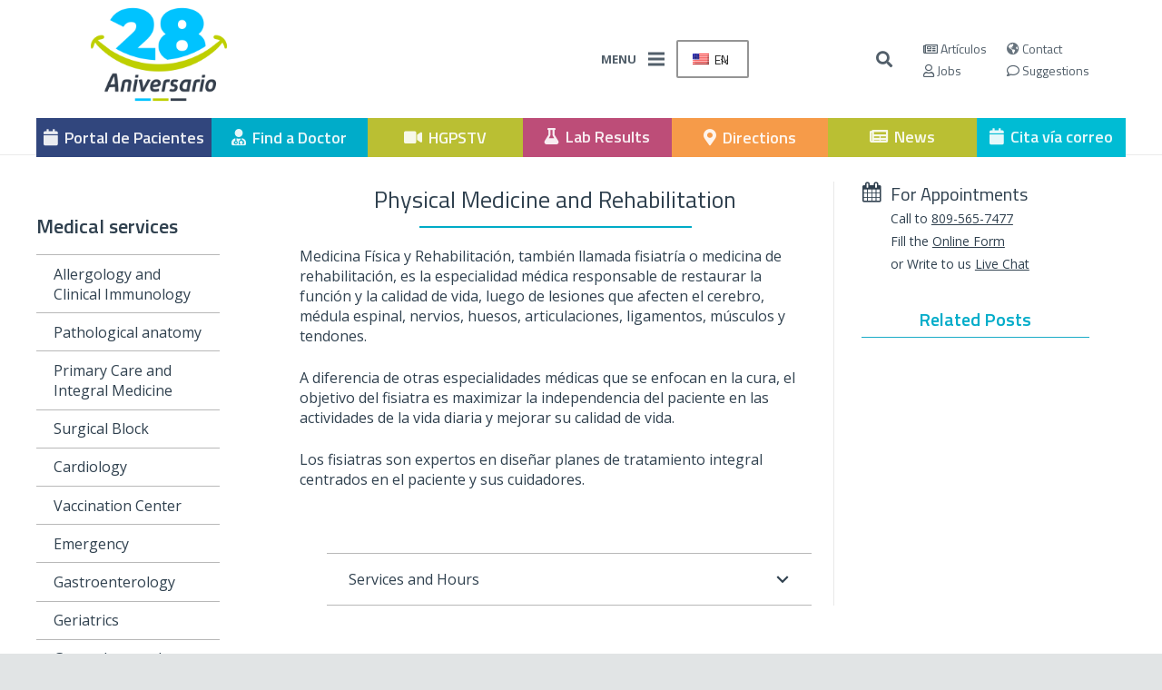

--- FILE ---
content_type: text/html; charset=UTF-8
request_url: https://hgps.org.do/en/servicios-medicos/medicina-fisica-y-rehabilitacion/
body_size: 38013
content:
<!DOCTYPE HTML>
<html class="" lang="en-US">
<head>
	<meta charset="UTF-8">
	<title>Medicina Física y Rehabilitación &#8211; HGPS</title>
<meta name='robots' content='max-image-preview:large' />
<link rel='dns-prefetch' href='//fonts.googleapis.com' />
<link rel="alternate" type="application/rss+xml" title="HGPS &raquo; Feed" href="https://hgps.org.do/en/feed/" />
<meta name="viewport" content="width=device-width, initial-scale=1"><meta name="SKYPE_TOOLBAR" content="SKYPE_TOOLBAR_PARSER_COMPATIBLE"><meta property="og:url" content="https://hgps.org.do/en/servicios-medicos/medicina-fisica-y-rehabilitacion/"><meta property="og:locale" content="en_US"><meta property="og:title" content="Medicina Física y Rehabilitación &#8211; HGPS"><meta property="og:site_name" content="HGPS"><meta property="og:type" content="website"><link rel='stylesheet' id='la-icon-maneger-style-css' href='https://hgps.org.do/wp-content/uploads/la_icon_sets/style.min.css?ver=6.4.2' type='text/css' media='all' />
<link rel='stylesheet' id='wp-block-library-css' href='https://hgps.org.do/wp-includes/css/dist/block-library/style.min.css?ver=6.4.2' type='text/css' media='all' />
<style id='classic-theme-styles-inline-css' type='text/css'>
/*! This file is auto-generated */
.wp-block-button__link{color:#fff;background-color:#32373c;border-radius:9999px;box-shadow:none;text-decoration:none;padding:calc(.667em + 2px) calc(1.333em + 2px);font-size:1.125em}.wp-block-file__button{background:#32373c;color:#fff;text-decoration:none}
</style>
<style id='global-styles-inline-css' type='text/css'>
body{--wp--preset--color--black: #000000;--wp--preset--color--cyan-bluish-gray: #abb8c3;--wp--preset--color--white: #ffffff;--wp--preset--color--pale-pink: #f78da7;--wp--preset--color--vivid-red: #cf2e2e;--wp--preset--color--luminous-vivid-orange: #ff6900;--wp--preset--color--luminous-vivid-amber: #fcb900;--wp--preset--color--light-green-cyan: #7bdcb5;--wp--preset--color--vivid-green-cyan: #00d084;--wp--preset--color--pale-cyan-blue: #8ed1fc;--wp--preset--color--vivid-cyan-blue: #0693e3;--wp--preset--color--vivid-purple: #9b51e0;--wp--preset--gradient--vivid-cyan-blue-to-vivid-purple: linear-gradient(135deg,rgba(6,147,227,1) 0%,rgb(155,81,224) 100%);--wp--preset--gradient--light-green-cyan-to-vivid-green-cyan: linear-gradient(135deg,rgb(122,220,180) 0%,rgb(0,208,130) 100%);--wp--preset--gradient--luminous-vivid-amber-to-luminous-vivid-orange: linear-gradient(135deg,rgba(252,185,0,1) 0%,rgba(255,105,0,1) 100%);--wp--preset--gradient--luminous-vivid-orange-to-vivid-red: linear-gradient(135deg,rgba(255,105,0,1) 0%,rgb(207,46,46) 100%);--wp--preset--gradient--very-light-gray-to-cyan-bluish-gray: linear-gradient(135deg,rgb(238,238,238) 0%,rgb(169,184,195) 100%);--wp--preset--gradient--cool-to-warm-spectrum: linear-gradient(135deg,rgb(74,234,220) 0%,rgb(151,120,209) 20%,rgb(207,42,186) 40%,rgb(238,44,130) 60%,rgb(251,105,98) 80%,rgb(254,248,76) 100%);--wp--preset--gradient--blush-light-purple: linear-gradient(135deg,rgb(255,206,236) 0%,rgb(152,150,240) 100%);--wp--preset--gradient--blush-bordeaux: linear-gradient(135deg,rgb(254,205,165) 0%,rgb(254,45,45) 50%,rgb(107,0,62) 100%);--wp--preset--gradient--luminous-dusk: linear-gradient(135deg,rgb(255,203,112) 0%,rgb(199,81,192) 50%,rgb(65,88,208) 100%);--wp--preset--gradient--pale-ocean: linear-gradient(135deg,rgb(255,245,203) 0%,rgb(182,227,212) 50%,rgb(51,167,181) 100%);--wp--preset--gradient--electric-grass: linear-gradient(135deg,rgb(202,248,128) 0%,rgb(113,206,126) 100%);--wp--preset--gradient--midnight: linear-gradient(135deg,rgb(2,3,129) 0%,rgb(40,116,252) 100%);--wp--preset--font-size--small: 13px;--wp--preset--font-size--medium: 20px;--wp--preset--font-size--large: 36px;--wp--preset--font-size--x-large: 42px;--wp--preset--spacing--20: 0.44rem;--wp--preset--spacing--30: 0.67rem;--wp--preset--spacing--40: 1rem;--wp--preset--spacing--50: 1.5rem;--wp--preset--spacing--60: 2.25rem;--wp--preset--spacing--70: 3.38rem;--wp--preset--spacing--80: 5.06rem;--wp--preset--shadow--natural: 6px 6px 9px rgba(0, 0, 0, 0.2);--wp--preset--shadow--deep: 12px 12px 50px rgba(0, 0, 0, 0.4);--wp--preset--shadow--sharp: 6px 6px 0px rgba(0, 0, 0, 0.2);--wp--preset--shadow--outlined: 6px 6px 0px -3px rgba(255, 255, 255, 1), 6px 6px rgba(0, 0, 0, 1);--wp--preset--shadow--crisp: 6px 6px 0px rgba(0, 0, 0, 1);}:where(.is-layout-flex){gap: 0.5em;}:where(.is-layout-grid){gap: 0.5em;}body .is-layout-flow > .alignleft{float: left;margin-inline-start: 0;margin-inline-end: 2em;}body .is-layout-flow > .alignright{float: right;margin-inline-start: 2em;margin-inline-end: 0;}body .is-layout-flow > .aligncenter{margin-left: auto !important;margin-right: auto !important;}body .is-layout-constrained > .alignleft{float: left;margin-inline-start: 0;margin-inline-end: 2em;}body .is-layout-constrained > .alignright{float: right;margin-inline-start: 2em;margin-inline-end: 0;}body .is-layout-constrained > .aligncenter{margin-left: auto !important;margin-right: auto !important;}body .is-layout-constrained > :where(:not(.alignleft):not(.alignright):not(.alignfull)){max-width: var(--wp--style--global--content-size);margin-left: auto !important;margin-right: auto !important;}body .is-layout-constrained > .alignwide{max-width: var(--wp--style--global--wide-size);}body .is-layout-flex{display: flex;}body .is-layout-flex{flex-wrap: wrap;align-items: center;}body .is-layout-flex > *{margin: 0;}body .is-layout-grid{display: grid;}body .is-layout-grid > *{margin: 0;}:where(.wp-block-columns.is-layout-flex){gap: 2em;}:where(.wp-block-columns.is-layout-grid){gap: 2em;}:where(.wp-block-post-template.is-layout-flex){gap: 1.25em;}:where(.wp-block-post-template.is-layout-grid){gap: 1.25em;}.has-black-color{color: var(--wp--preset--color--black) !important;}.has-cyan-bluish-gray-color{color: var(--wp--preset--color--cyan-bluish-gray) !important;}.has-white-color{color: var(--wp--preset--color--white) !important;}.has-pale-pink-color{color: var(--wp--preset--color--pale-pink) !important;}.has-vivid-red-color{color: var(--wp--preset--color--vivid-red) !important;}.has-luminous-vivid-orange-color{color: var(--wp--preset--color--luminous-vivid-orange) !important;}.has-luminous-vivid-amber-color{color: var(--wp--preset--color--luminous-vivid-amber) !important;}.has-light-green-cyan-color{color: var(--wp--preset--color--light-green-cyan) !important;}.has-vivid-green-cyan-color{color: var(--wp--preset--color--vivid-green-cyan) !important;}.has-pale-cyan-blue-color{color: var(--wp--preset--color--pale-cyan-blue) !important;}.has-vivid-cyan-blue-color{color: var(--wp--preset--color--vivid-cyan-blue) !important;}.has-vivid-purple-color{color: var(--wp--preset--color--vivid-purple) !important;}.has-black-background-color{background-color: var(--wp--preset--color--black) !important;}.has-cyan-bluish-gray-background-color{background-color: var(--wp--preset--color--cyan-bluish-gray) !important;}.has-white-background-color{background-color: var(--wp--preset--color--white) !important;}.has-pale-pink-background-color{background-color: var(--wp--preset--color--pale-pink) !important;}.has-vivid-red-background-color{background-color: var(--wp--preset--color--vivid-red) !important;}.has-luminous-vivid-orange-background-color{background-color: var(--wp--preset--color--luminous-vivid-orange) !important;}.has-luminous-vivid-amber-background-color{background-color: var(--wp--preset--color--luminous-vivid-amber) !important;}.has-light-green-cyan-background-color{background-color: var(--wp--preset--color--light-green-cyan) !important;}.has-vivid-green-cyan-background-color{background-color: var(--wp--preset--color--vivid-green-cyan) !important;}.has-pale-cyan-blue-background-color{background-color: var(--wp--preset--color--pale-cyan-blue) !important;}.has-vivid-cyan-blue-background-color{background-color: var(--wp--preset--color--vivid-cyan-blue) !important;}.has-vivid-purple-background-color{background-color: var(--wp--preset--color--vivid-purple) !important;}.has-black-border-color{border-color: var(--wp--preset--color--black) !important;}.has-cyan-bluish-gray-border-color{border-color: var(--wp--preset--color--cyan-bluish-gray) !important;}.has-white-border-color{border-color: var(--wp--preset--color--white) !important;}.has-pale-pink-border-color{border-color: var(--wp--preset--color--pale-pink) !important;}.has-vivid-red-border-color{border-color: var(--wp--preset--color--vivid-red) !important;}.has-luminous-vivid-orange-border-color{border-color: var(--wp--preset--color--luminous-vivid-orange) !important;}.has-luminous-vivid-amber-border-color{border-color: var(--wp--preset--color--luminous-vivid-amber) !important;}.has-light-green-cyan-border-color{border-color: var(--wp--preset--color--light-green-cyan) !important;}.has-vivid-green-cyan-border-color{border-color: var(--wp--preset--color--vivid-green-cyan) !important;}.has-pale-cyan-blue-border-color{border-color: var(--wp--preset--color--pale-cyan-blue) !important;}.has-vivid-cyan-blue-border-color{border-color: var(--wp--preset--color--vivid-cyan-blue) !important;}.has-vivid-purple-border-color{border-color: var(--wp--preset--color--vivid-purple) !important;}.has-vivid-cyan-blue-to-vivid-purple-gradient-background{background: var(--wp--preset--gradient--vivid-cyan-blue-to-vivid-purple) !important;}.has-light-green-cyan-to-vivid-green-cyan-gradient-background{background: var(--wp--preset--gradient--light-green-cyan-to-vivid-green-cyan) !important;}.has-luminous-vivid-amber-to-luminous-vivid-orange-gradient-background{background: var(--wp--preset--gradient--luminous-vivid-amber-to-luminous-vivid-orange) !important;}.has-luminous-vivid-orange-to-vivid-red-gradient-background{background: var(--wp--preset--gradient--luminous-vivid-orange-to-vivid-red) !important;}.has-very-light-gray-to-cyan-bluish-gray-gradient-background{background: var(--wp--preset--gradient--very-light-gray-to-cyan-bluish-gray) !important;}.has-cool-to-warm-spectrum-gradient-background{background: var(--wp--preset--gradient--cool-to-warm-spectrum) !important;}.has-blush-light-purple-gradient-background{background: var(--wp--preset--gradient--blush-light-purple) !important;}.has-blush-bordeaux-gradient-background{background: var(--wp--preset--gradient--blush-bordeaux) !important;}.has-luminous-dusk-gradient-background{background: var(--wp--preset--gradient--luminous-dusk) !important;}.has-pale-ocean-gradient-background{background: var(--wp--preset--gradient--pale-ocean) !important;}.has-electric-grass-gradient-background{background: var(--wp--preset--gradient--electric-grass) !important;}.has-midnight-gradient-background{background: var(--wp--preset--gradient--midnight) !important;}.has-small-font-size{font-size: var(--wp--preset--font-size--small) !important;}.has-medium-font-size{font-size: var(--wp--preset--font-size--medium) !important;}.has-large-font-size{font-size: var(--wp--preset--font-size--large) !important;}.has-x-large-font-size{font-size: var(--wp--preset--font-size--x-large) !important;}
.wp-block-navigation a:where(:not(.wp-element-button)){color: inherit;}
:where(.wp-block-post-template.is-layout-flex){gap: 1.25em;}:where(.wp-block-post-template.is-layout-grid){gap: 1.25em;}
:where(.wp-block-columns.is-layout-flex){gap: 2em;}:where(.wp-block-columns.is-layout-grid){gap: 2em;}
.wp-block-pullquote{font-size: 1.5em;line-height: 1.6;}
</style>
<!-- <link rel='stylesheet' id='sf_styles-css' href='https://hgps.org.do/wp-content/plugins/superfly-menu/css/public.min.css?ver=6.4.2' type='text/css' media='all' /> -->
<link rel="stylesheet" type="text/css" href="//hgps.org.do/wp-content/cache/wpfc-minified/kmvwyg58/24wb1.css" media="all"/>
<link rel='stylesheet' id='sf-google-font-css' href='//fonts.googleapis.com/css?family=Titillium+Web&#038;ver=6.4.2' type='text/css' media='all' />
<!-- <link rel='stylesheet' id='trp-language-switcher-style-css' href='https://hgps.org.do/wp-content/plugins/translatepress-multilingual/assets/css/trp-language-switcher.css?ver=2.6.8' type='text/css' media='all' /> -->
<!-- <link rel='stylesheet' id='gravityview_az_entry_filter-css' href='https://hgps.org.do/wp-content/plugins/gravityview-az-filters/assets/css/gravityview-az-filters.css?ver=6.4.2' type='text/css' media='all' /> -->
<link rel="stylesheet" type="text/css" href="//hgps.org.do/wp-content/cache/wpfc-minified/koic2i1r/24wb1.css" media="all"/>
<link rel='stylesheet' id='us-fonts-css' href='https://fonts.googleapis.com/css?family=Titillium+Web%3A300%2C400%2C400italic%2C600%2C600italic%7COpen+Sans%3A400%2C400italic%2C600%2C600italic%2C700%2C700italic%7C%3A400%2C700&#038;display=swap&#038;ver=6.4.2' type='text/css' media='all' />
<!-- <link rel='stylesheet' id='js_composer_front-css' href='https://hgps.org.do/wp-content/plugins/js_composer/assets/css/js_composer.min.css?ver=6.6.0' type='text/css' media='all' /> -->
<!-- <link rel='stylesheet' id='us-style-css' href='https://hgps.org.do/wp-content/themes/Zephyr/css/style.min.css?ver=7.9' type='text/css' media='all' /> -->
<!-- <link rel='stylesheet' id='us-ripple-css' href='https://hgps.org.do/wp-content/themes/Zephyr/common/css/base/ripple.css?ver=7.9' type='text/css' media='all' /> -->
<!-- <link rel='stylesheet' id='msl-main-css' href='https://hgps.org.do/wp-content/plugins/master-slider/public/assets/css/masterslider.main.css?ver=3.9.5' type='text/css' media='all' /> -->
<!-- <link rel='stylesheet' id='msl-custom-css' href='https://hgps.org.do/wp-content/uploads/master-slider/custom.css?ver=2.6' type='text/css' media='all' /> -->
<!-- <link rel='stylesheet' id='us-responsive-css' href='https://hgps.org.do/wp-content/themes/Zephyr/common/css/responsive.min.css?ver=7.9' type='text/css' media='all' /> -->
<!-- <link rel='stylesheet' id='bsf-Defaults-css' href='https://hgps.org.do/wp-content/uploads/smile_fonts/Defaults/Defaults.css?ver=3.19.5' type='text/css' media='all' /> -->
<!-- <link rel='stylesheet' id='ultimate-style-css' href='https://hgps.org.do/wp-content/plugins/Ultimate_VC_Addons/assets/min-css/style.min.css?ver=3.19.5' type='text/css' media='all' /> -->
<!-- <link rel='stylesheet' id='ultimate-animate-css' href='https://hgps.org.do/wp-content/plugins/Ultimate_VC_Addons/assets/min-css/animate.min.css?ver=3.19.5' type='text/css' media='all' /> -->
<!-- <link rel='stylesheet' id='ultimate-tooltip-css' href='https://hgps.org.do/wp-content/plugins/Ultimate_VC_Addons/assets/min-css/tooltip.min.css?ver=3.19.5' type='text/css' media='all' /> -->
<!-- <link rel='stylesheet' id='ultimate-headings-style-css' href='https://hgps.org.do/wp-content/plugins/Ultimate_VC_Addons/assets/min-css/headings.min.css?ver=3.19.5' type='text/css' media='all' /> -->
<link rel="stylesheet" type="text/css" href="//hgps.org.do/wp-content/cache/wpfc-minified/8hyg3bvk/24zn3.css" media="all"/>
<!--n2css--><script src='//hgps.org.do/wp-content/cache/wpfc-minified/1eu253at/250n5.js' type="text/javascript"></script>
<!-- <script type="text/javascript" src="https://hgps.org.do/wp-includes/js/jquery/jquery.min.js?ver=3.7.1" id="jquery-core-js"></script> -->

<!-- <script type="text/javascript" src="https://hgps.org.do/wp-includes/js/jquery/jquery-migrate.min.js?ver=3.4.1" id="jquery-migrate-js"></script> -->
<!-- <script type="text/javascript" src="https://hgps.org.do/wp-content/plugins/superfly-menu/includes/vendor/looks_awesome/icon_manager/js/md5.js?ver=1.0,0" id="la-icon-manager-md5-js"></script> -->
<!-- <script type="text/javascript" src="https://hgps.org.do/wp-content/plugins/superfly-menu/includes/vendor/looks_awesome/icon_manager/js/util.js?ver=1.0,0" id="la-icon-manager-util-js"></script> -->
<script type="text/javascript" id="sf_main-js-extra">
/* <![CDATA[ */
var SF_Opts = {"social":{"facebook":"https:\/\/www.facebook.com\/pages\/Hospital-General-de-la-Plaza-de-la-Salud\/106927826041362","twitter":"http:\/\/twitter.com\/#!\/@PlazadelaSalud","instagram":"https:\/\/instagram.com\/plazadelasalud\/","youtube":"http:\/\/hgps.tv\/"},"search":"hidden","blur":"","fade":"no","test_mode":"","hide_def":"","mob_nav":"","dynamic":"","sidebar_style":"side","sidebar_behaviour":"slide","alt_menu":"","sidebar_pos":"left","width_panel_1":"275","width_panel_2":"250","width_panel_3":"250","width_panel_4":"200","base_color":"#31467d","opening_type":"hover","sub_type":"","sub_opening_type":"hover","label":"metro","label_top":"30%","label_size":"53px","label_vis":"hidden","item_padding":"15","bg":"","path":"https:\/\/hgps.org.do\/wp-content\/plugins\/superfly-menu\/img\/","menu":"{\"33\":{\"term_id\":33,\"name\":\"Menu Principal\",\"loc\":{\"pages\":{\"22803\":1,\"22804\":1,\"22805\":1,\"22807\":1,\"22808\":1,\"22809\":1,\"22810\":1,\"22811\":1,\"22812\":1,\"22813\":1,\"22815\":1,\"22816\":1,\"22817\":1,\"22818\":1,\"22819\":1,\"22820\":1,\"22821\":1,\"22822\":1,\"22823\":1,\"22825\":1,\"22826\":1,\"22827\":1,\"22828\":1,\"22829\":1,\"22830\":1,\"22831\":1,\"22832\":1,\"22833\":1,\"22834\":1,\"22835\":1,\"22836\":1,\"22837\":1,\"22838\":1,\"22839\":1,\"22840\":1,\"22841\":1,\"22842\":1,\"22843\":1,\"22844\":1,\"22845\":1,\"22846\":1,\"22847\":1,\"22848\":1,\"22849\":1,\"22850\":1,\"22851\":1,\"22852\":1,\"22853\":1,\"22854\":1,\"22855\":1,\"22857\":1,\"22858\":1,\"22859\":1,\"22860\":1,\"23367\":1,\"23711\":1,\"27253\":1,\"27278\":1,\"27306\":1},\"cposts\":{\"us_portfolio\":1,\"us_testimonial\":1,\"us_grid_layout\":1,\"us_header\":1,\"us_page_block\":1,\"gravityview\":1},\"cats\":{\"1\":1},\"taxes\":{},\"langs\":{},\"wp_pages\":{\"front\":1,\"home\":1,\"archive\":1,\"single\":1,\"forbidden\":1,\"search\":1},\"ids\":[\"\"]},\"isDef\":true}}","togglers":".w-nav-control","subMenuSupport":"yes","subMenuSelector":"sub-menu, children","eventsInterval":"51","activeClassSelector":"current-menu-item","allowedTags":"DIV, NAV, UL, OL, LI, A, P, H1, H2, H3, H4, SPAN","menuData":{"23853":"img=&icon_manager_search=user&la_icon_manager_menu-item-23853_custom=&icon=&icon_color=&sline=&chapter=&content=&bg=&width=","23852":"img=&icon_manager_search=&la_icon_manager_menu-item-23852_custom=&icon=&icon_color=&sline=&chapter=&content=&bg=&width=","27601":"img=&icon_manager_search=&la_icon_manager_menu-item-27601_custom=&icon=&icon_color=&sline=&chapter=&content=&bg=&width=&hidemob=yes","23857":"img=&icon_manager_search=&la_icon_manager_menu-item-23857_custom=&icon=&icon_color=&sline=&chapter=&content=&bg=&width=","23879":"img=&icon_manager_search=&la_icon_manager_menu-item-23879_custom=&icon=&icon_color=&sline=&chapter=%3Cdiv+class%3D%22side_menu_tel%22%3E+%3Ch3%3ELl%C3%A1manos+para+asistencia%3Cbr+%2F%3E%3Ca+class%3D%22tel%22+href%3D%22tel%3A809-565-7477%22%3E809-565-7477%3C%2Fa%3E%3C%2Fh3%3E+%3C%2Fdiv%3E+&content=%3Cdiv+class%3D%22side_menu_social%22%3E+%3Ca+href%3D%22https%3A%2F%2Fwww.facebook.com%2Fpages%2FHospital-General-de-la-Plaza-de-la-Salud%2F106927826041362%22+target%3D%22_blank%22%3E%3Ci+class%3D%22fab+fa-facebook-f%22%3E%3C%2Fi%3E%3C%2Fa%3E+%3Ca+href%3D%22https%3A%2F%2Finstagram.com%2Fplazadelasalud%2F%22+target%3D%22_blank%22%3E%3Ci+class%3D%22fab+fa-instagram%22%3E%3C%2Fi%3E%3C%2Fa%3E+%3Ca+href%3D%22http%3A%2F%2Ftwitter.com%2F%23!%2F%40PlazadelaSalud%22+target%3D%22_blank%22%3E%3Ci+class%3D%22fab+fa-twitter%22%3E%3C%2Fi%3E%3C%2Fa%3E++%3Ca+href%3D%22http%3A%2F%2Fhgps.tv%2F%22+target%3D%22_blank%22%3E%3Ci+class%3D%22fab+fa-youtube%22%3E%3C%2Fi%3E%3C%2Fa%3E++%3C%2Fdiv%3E&bg=&width="},"siteBase":"https:\/\/hgps.org.do","plugin_ver":"4.5.9"};
/* ]]> */
</script>
<script src='//hgps.org.do/wp-content/cache/wpfc-minified/kzrnweqc/24zn4.js' type="text/javascript"></script>
<!-- <script type="text/javascript" src="https://hgps.org.do/wp-content/plugins/superfly-menu/js/public.min.js?ver=4.5.9" id="sf_main-js"></script> -->
<!-- <script type="text/javascript" src="https://hgps.org.do/wp-content/plugins/Ultimate_VC_Addons/assets/min-js/ultimate-params.min.js?ver=3.19.5" id="ultimate-vc-params-js"></script> -->
<!-- <script type="text/javascript" src="https://hgps.org.do/wp-content/plugins/Ultimate_VC_Addons/assets/min-js/custom.min.js?ver=3.19.5" id="ultimate-custom-js"></script> -->
<!-- <script type="text/javascript" src="https://hgps.org.do/wp-content/plugins/Ultimate_VC_Addons/assets/min-js/headings.min.js?ver=3.19.5" id="ultimate-headings-script-js"></script> -->
<link rel="https://api.w.org/" href="https://hgps.org.do/en/wp-json/" /><link rel="alternate" type="application/json" href="https://hgps.org.do/en/wp-json/wp/v2/pages/22833" /><link rel="EditURI" type="application/rsd+xml" title="RSD" href="https://hgps.org.do/xmlrpc.php?rsd" />
<meta name="generator" content="WordPress 6.4.2" />
<link rel="canonical" href="https://hgps.org.do/en/servicios-medicos/medicina-fisica-y-rehabilitacion/" />
<link rel='shortlink' href='https://hgps.org.do/en/?p=22833' />
<link rel="alternate" type="application/json+oembed" href="https://hgps.org.do/en/wp-json/oembed/1.0/embed?url=https%3A%2F%2Fhgps.org.do%2Fen%2Fservicios-medicos%2Fmedicina-fisica-y-rehabilitacion%2F" />
<link rel="alternate" type="text/xml+oembed" href="https://hgps.org.do/en/wp-json/oembed/1.0/embed?url=https%3A%2F%2Fhgps.org.do%2Fen%2Fservicios-medicos%2Fmedicina-fisica-y-rehabilitacion%2F&#038;format=xml" />
<!-- HFCM by 99 Robots - Snippet # 1: Metafacebook -->
<meta name="facebook-domain-verification" content="ntlpdncmj4lti2knfq5c7aw1y74z23" />
<!-- /end HFCM by 99 Robots -->
<script>var ms_grabbing_curosr = 'https://hgps.org.do/wp-content/plugins/master-slider/public/assets/css/common/grabbing.cur', ms_grab_curosr = 'https://hgps.org.do/wp-content/plugins/master-slider/public/assets/css/common/grab.cur';</script>
<meta name="generator" content="MasterSlider 3.9.5 - Responsive Touch Image Slider | avt.li/msf" />
<script>
    var SFM_is_mobile = (function () {
        var n = navigator.userAgent;
        var reg = new RegExp('Android\s([0-9\.]*)')
        var match = n.toLowerCase().match(reg);
        var android =  match ? parseFloat(match[1]) : false;
        if (android && android < 3.6) return

        return n.match(/Android|BlackBerry|IEMobile|iPhone|iPad|iPod|Opera Mini/i)
    })();

	var SFM_skew_disabled = (function($){
		var window_width = $(window).width();
		var sfm_width = 275;
		if(sfm_width * 2 >= window_width){
			return true;
		}
		return false;
	})(jQuery);

    (function(){
        var mob_bar = '';
        var pos = 'left';
        var iconbar = '';
        var classes = SFM_is_mobile ? (mob_bar ? 'sfm-mobile sfm-mob-nav' : 'sfm-mobile'): 'sfm-no-mobile';
        classes += ' sfm-pos-' + pos;
        classes += iconbar ? ' sfm-bar' : '';
		classes += SFM_skew_disabled ? ' sfm-skew-disabled' : '';
		window.SFM_classes = classes;
        document.getElementsByTagName('html')[0].className = document.getElementsByTagName('html')[0].className + ' ' + classes;
    })();
</script>
<style id="superfly-dynamic-styles">
	@font-face {
		font-family: 'sfm-icomoon';
		src:url('https://hgps.org.do/wp-content/plugins/superfly-menu/img/fonts/icomoon.eot?wehgh4');
		src: url('https://hgps.org.do/wp-content/plugins/superfly-menu/img/fonts/icomoon.svg?wehgh4#icomoon') format('svg'),
		url('https://hgps.org.do/wp-content/plugins/superfly-menu/img/fonts/icomoon.eot?#iefixwehgh4') format('embedded-opentype'),
		url('https://hgps.org.do/wp-content/plugins/superfly-menu/img/fonts/icomoon.woff?wehgh4') format('woff'),
		url('https://hgps.org.do/wp-content/plugins/superfly-menu/img/fonts/icomoon.ttf?wehgh4') format('truetype');
		font-weight: normal;
		font-style: normal;
	}
	#sfm-sidebar.sfm-vertical-nav .sfm-has-child-menu .sfm-sm-indicator i:after {
		content: '\e610';
		-webkit-transition: all 0.3s cubic-bezier(0.215, 0.061, 0.355, 1);
		-moz-transition: all 0.3s cubic-bezier(0.215, 0.061, 0.355, 1);
		-o-transition: all 0.3s cubic-bezier(0.215, 0.061, 0.355, 1);
		transition: all 0.3s cubic-bezier(0.215, 0.061, 0.355, 1);
		-webkit-backface-visibility: hidden;
		display: inline-block;
	}

    .sfm-navicon, .sfm-navicon:after, .sfm-navicon:before, .sfm-sidebar-close:before, .sfm-sidebar-close:after {
       height: 1px !important;
    }
    .sfm-label-square .sfm-navicon-button, .sfm-label-rsquare .sfm-navicon-button, .sfm-label-circle .sfm-navicon-button {
        border-width: 1px !important;
    }

    .sfm-vertical-nav .sfm-submenu-visible > a .sfm-sm-indicator i:after {
		-webkit-transform: rotate(180deg);
		-moz-transform: rotate(180deg);
		-ms-transform: rotate(180deg);
		-o-transform: rotate(180deg);
		transform: rotate(180deg);
	}

	#sfm-mob-navbar .sfm-navicon-button:after {
		/*width: 30px;*/
	}

	.sfm-pos-right .sfm-vertical-nav .sfm-has-child-menu > a:before {
		display: none;
	}

	#sfm-sidebar.sfm-vertical-nav .sfm-menu .sfm-sm-indicator {
		background: rgba(255,255,255,0.085);
	}

	.sfm-pos-right #sfm-sidebar.sfm-vertical-nav .sfm-menu li a {
		/*padding-left: 10px !important;*/
	}

	.sfm-pos-right #sfm-sidebar.sfm-vertical-nav .sfm-sm-indicator {
		left: auto;
		right: 0;
	}



.sfm-mobile #sfm-sidebar.sfm-compact-header .sfm-logo img {
	max-height: 75px;
}

#sfm-sidebar.sfm-compact .sfm-nav {
	min-height: 50vh;
	height: auto;
	max-height: none;
	margin-top: 0px;
}

#sfm-sidebar.sfm-compact-footer .sfm-social {
	margin-top: 30px;
	margin-bottom: 10px;
	position: relative;
}

#sfm-sidebar.sfm-compact .sfm-sidebar-bg {
	min-height: 150%;
}

#sfm-sidebar.sfm-compact  input[type=search] {
	font-size: 16px;
}
/*}*/

#sfm-sidebar .sfm-sidebar-bg, #sfm-sidebar .sfm-social {
	background-color: #31467d !important;
}


#sfm-sidebar, .sfm-sidebar-bg, #sfm-sidebar .sfm-nav, #sfm-sidebar .sfm-logo, #sfm-sidebar .sfm-social, .sfm-style-toolbar .sfm-copy {
	width: 275px;
}
#sfm-sidebar:not(.sfm-iconbar) .sfm-menu li > a span{
	max-width: calc(275px - 80px);}
#sfm-sidebar .sfm-social {
	background-color: transparent !important;
}

    


	#sfm-sidebar .sfm-menu li a,
#sfm-sidebar .sfm-chapter,
#sfm-sidebar .widget-area,
.sfm-search-form input {
	padding-left: 28px !important;
}


#sfm-sidebar.sfm-compact  .sfm-social li {
	text-align: left;
}

#sfm-sidebar.sfm-compact  .sfm-social:before {
	right: auto;
	left: auto;
left: 10%;
}


#sfm-sidebar:after {
	display: none !important;
}

#sfm-sidebar .search-form {
	display: none !important;
}




#sfm-sidebar,
.sfm-pos-right .sfm-sidebar-slide.sfm-body-pushed #sfm-mob-navbar {
	-webkit-transform: translate(-275px,0);
	-moz-transform: translate(-275px,0);
	-ms-transform: translate(-275px,0);
	-o-transform: translate(-275px,0);
	transform: translate(-275px,0);
	-webkit-transform: translate3d(-275px,0,0);
	-moz-transform: translate3d(-275px,0,0);
	-ms-transform: translate3d(-275px,0,0);
	-o-transform: translate3d(-275px,0,0);
	transform: translate3d(-275px,0,0);
}

.sfm-pos-right #sfm-sidebar, .sfm-sidebar-slide.sfm-body-pushed #sfm-mob-navbar {
	-webkit-transform: translate(275px,0);
	-moz-transform: translate(275px,0);
	-ms-transform: translate(275px,0);
	-o-transform: translate(275px,0);
	transform: translate(275px,0);
	-webkit-transform: translate3d(275px,0,0);
	-moz-transform: translate3d(275px,0,0);
	-ms-transform: translate3d(275px,0,0);
	-o-transform: translate3d(275px,0,0);
	transform: translate3d(275px,0,0);
}

.sfm-pos-left #sfm-sidebar .sfm-view-level-1 {
	left: 275px;
	width: 250px;
	-webkit-transform: translate(-250px,0);
	-moz-transform: translate(-250px,0);
	-ms-transform: translate(-250px,0);
	-o-transform: translate(-250px,0);
	transform: translate(-250px,0);
	-webkit-transform: translate3d(-250px,0,0);
	-moz-transform: translate3d(-250px,0,0);
	-ms-transform: translate3d(-250px,0,0);
	-o-transform: translate3d(-250px,0,0);
	transform: translate3d(-250px,0,0);
}

.sfm-pos-right #sfm-sidebar .sfm-view-level-1 {
	left: auto;
	right: 275px;
	width: 250px;
	-webkit-transform: translate(250px,0);
	-moz-transform: translate(250px,0);
	-ms-transform: translate(250px,0);
	-o-transform: translate(250px,0);
	transform: translate(250px,0);
	-webkit-transform: translate3d(250px,0,0);
	-moz-transform: translate3d(250px,0,0);
	-ms-transform: translate3d(250px,0,0);
	-o-transform: translate3d(250px,0,0);
	transform: translate3d(250px,0,0);
}

.sfm-pos-left #sfm-sidebar .sfm-view-level-2 {
	left: 525px;
	width: 250px;
	-webkit-transform: translate(-775px,0);
	-moz-transform: translate(-775px,0);
	-ms-transform: translate(-775px,0);
	-o-transform: translate(-775px,0);
	transform: translate(-775px,0);
	-webkit-transform: translate3d(-775px,0,0);
	-moz-transform: translate3d(-775px,0,0);
	-ms-transform: translate3d(-775px,0,0);
	-o-transform: translate3d(-775px,0,0);
	transform: translate3d(-775px,0,0);
}

.sfm-pos-right #sfm-sidebar .sfm-view-level-2
{
	left: auto;
	right: 525px;
	width: 250px;
	-webkit-transform: translate(775px,0);
	-moz-transform: translate(775px,0);
	-ms-transform: translate(775px,0);
	-o-transform: translate(775px,0);
	transform: translate(775px,0);
	-webkit-transform: translate3d(775px,0,0);
	-moz-transform: translate3d(775px,0,0);
	-ms-transform: translate3d(775px,0,0);
	-o-transform: translate3d(775px,0,0);
	transform: translate3d(775px,0,0);
}

.sfm-pos-left #sfm-sidebar .sfm-view-level-3 {
	left: 775px;
	width: 200px;
	-webkit-transform: translate(-775px,0);
	-moz-transform: translate(-775px,0);
	-ms-transform: translate(-775px,0);
	-o-transform: translate(-775px,0);
	transform: translate(-775px,0);
	-webkit-transform: translate3d(-775px,0,0);
	-moz-transform: translate3d(-775px,0,0);
	-ms-transform: translate3d(-775px,0,0);
	-o-transform: translate3d(-775px,0,0);
	transform: translate3d(-775px,0,0);
}

.sfm-pos-right #sfm-sidebar .sfm-view-level-3 {
	left: auto;
	right: 775px;
	width: 200px;
	-webkit-transform: translate(775px,0);
	-moz-transform: translate(775px,0);
	-ms-transform: translate(775px,0);
	-o-transform: translate(775px,0);
	transform: translate(775px,0);
	-webkit-transform: translate3d(775px,0,0);
	-moz-transform: translate3d(775px,0,0);
	-ms-transform: translate3d(775px,0,0);
	-o-transform: translate3d(775px,0,0);
	transform: translate3d(775px,0,0);
}

.sfm-view-pushed-1 #sfm-sidebar .sfm-view-level-2 {
	-webkit-transform: translate(-250px,0);
	-moz-transform: translate(-250px,0);
	-ms-transform: translate(-250px,0);
	-o-transform: translate(-250px,0);
	transform: translate(-250px,0);
	-webkit-transform: translate3d(-250px,0,0);
	-moz-transform: translate3d(-250px,0,0);
	-ms-transform: translate3d(-250px,0,0);
	-o-transform: translate3d(-250px,0,0);
	transform: translate3d(-250px,0,0);
}

.sfm-pos-right .sfm-view-pushed-1 #sfm-sidebar .sfm-view-level-2 {
	-webkit-transform: translate(250px,0);
	-moz-transform: translate(250px,0);
	-ms-transform: translate(250px,0);
	-o-transform: translate(250px,0);
	transform: translate(250px,0);
	-webkit-transform: translate3d(250px,0,0);
	-moz-transform: translate3d(250px,0,0);
	-ms-transform: translate3d(250px,0,0);
	-o-transform: translate3d(250px,0,0);
	transform: translate3d(250px,0,0);
}

.sfm-view-pushed-2 #sfm-sidebar .sfm-view-level-3 {
	-webkit-transform: translate(-200px,0);
	-moz-transform: translate(-200px,0);
	-ms-transform: translate(-200px,0);
	-o-transform: translate(-200px,0);
	transform: translate(-200px,0);
	-webkit-transform: translate3d(-200px,0,0);
	-moz-transform: translate3d(-200px,0,0);
	-ms-transform: translate3d(-200px,0,0);
	-o-transform: translate3d(-200px,0,0);
	transform: translate3d(-200px,0,0);
}

.sfm-pos-right .sfm-view-pushed-2 #sfm-sidebar .sfm-view-level-3 {
	-webkit-transform: translate(200px,0);
	-moz-transform: translate(200px,0);
	-ms-transform: translate(200px,0);
	-o-transform: translate(200px,0);
	transform: translate(200px,0);
	-webkit-transform: translate3d(200px,0,0);
	-moz-transform: translate3d(200px,0,0);
	-ms-transform: translate3d(200px,0,0);
	-o-transform: translate3d(200px,0,0);
	transform: translate3d(200px,0,0);
}

#sfm-sidebar .sfm-view-level-1, #sfm-sidebar ul.sfm-menu-level-1 {
	background: #b95178;
}


#sfm-sidebar .sfm-menu a img{
	max-width: 40px;
	max-height: 40px;
}
#sfm-sidebar .sfm-menu .la_icon{
	font-size: 40px;
	min-width: 40px;
	min-height: 40px;
}

#sfm-sidebar li.sfm-active-class > a {
	background: #b95178;
}

#sfm-sidebar .sfm-view-level-2, #sfm-sidebar ul.sfm-menu-level-2 {
	background: #1bacc7;
}

#sfm-sidebar .sfm-view-level-3, #sfm-sidebar ul.sfm-menu-level-3 {
	background: #f49b52;
}

#sfm-sidebar .sfm-menu-level-0 li, #sfm-sidebar .sfm-menu-level-0 li a, .sfm-title h3 {
	color: #ffffff;
}

#sfm-sidebar .sfm-menu li a, #sfm-sidebar .sfm-chapter, #sfm-sidebar .sfm-search-form {
	padding: 15px 0;
	text-transform: capitalize;
}

#sfm-sidebar .sfm-search-form span {
	top: 17px;
}

#sfm-sidebar {
	font-family: Titillium Web;
}

#sfm-sidebar .sfm-sm-indicator {
	line-height: 16px;
}

#sfm-sidebar .sfm-search-form input {
	font-size: 16px;
}

#sfm-sidebar .sfm-menu li a, #sfm-sidebar .sfm-menu .sfm-chapter {
	font-family: Titillium Web;
	font-weight: normal;
	font-size: 16px;
	text-align: left;
	-moz-font-smoothing: antialiased;
	-webkit-font-smoothing: antialiased;
	font-smoothing: antialiased;
	text-rendering: optimizeLegibility;
}
#sfm-sidebar .sfm-widget,
#sfm-sidebar .widget-area{
	text-align: left;
}
#sfm-sidebar .sfm-menu .sfm-chapter {
	font-size: 15px;
	margin-top: 15px;
}
#sfm-sidebar .sfm-menu .sfm-chapter div{
	font-family: inherit;
	font-size: 15px;
}
.sfm-rollback a {
	font-family: Titillium Web;
}
#sfm-sidebar .sfm-menu .la_icon{
	color: #777;
}

#sfm-sidebar .sfm-menu-level-0 li .sfm-sm-indicator i,#sfm-sidebar .sfm-menu-level-0 .sfm-sl, .sfm-title h2, .sfm-social:after {
	color: #c4c7cf;
}#sfm-sidebar .sfm-menu-level-1 li .sfm-sm-indicator i,#sfm-sidebar .sfm-menu-level-1 .sfm-sl {
	 color: #c4c7cf;
 }#sfm-sidebar .sfm-menu-level-2 li .sfm-sm-indicator i,#sfm-sidebar .sfm-menu-level-2 .sfm-sl {
	  color: #c4c7cf;
  }#sfm-sidebar .sfm-menu-level-3 li .sfm-sm-indicator i,#sfm-sidebar .sfm-menu-level-3 .sfm-sl {
	   color: #c4c7cf;
   }
    .sfm-menu-level-0 .sfm-chapter {
        color: #ffffff !important;
    }    .sfm-menu-level-1 .sfm-chapter {
        color: #FFFFFF !important;
    }    .sfm-menu-level-2 .sfm-chapter {
        color: #FFFFFF !important;
    }    .sfm-menu-level-3 .sfm-chapter {
        color: #FFFFFF !important;
    }
#sfm-sidebar .sfm-view-level-1 li a,
#sfm-sidebar .sfm-menu-level-1 li a{
	color: #ffffff;
	border-color: #ffffff;
}

#sfm-sidebar:after {
	background-color: #31467d;
}

#sfm-sidebar .sfm-view-level-2 li a,
#sfm-sidebar .sfm-menu-level-2 li a{
	color: #ffffff;
	border-color: #ffffff;
}

#sfm-sidebar .sfm-view-level-3 li a,
#sfm-sidebar .sfm-menu-level-3 li a {
	color: #ffffff;
	border-color: #ffffff;
}

.sfm-navicon-button {
	top: 30%;
}

.sfm-mobile .sfm-navicon-button {
	top: 0px;
}

	.sfm-navicon-button {
	left: -20% !important;;
}
.sfm-mobile .sfm-navicon-button {
	left: inherit;
}

.sfm-no-mobile.sfm-pos-left.sfm-bar body, .sfm-no-mobile.sfm-pos-left.sfm-bar #wpadminbar {
padding-left: 275px !important;
}
.sfm-no-mobile.sfm-pos-right.sfm-bar body, .sfm-no-mobile.sfm-pos-right.sfm-bar #wpadminbar {
padding-right: 275px !important;
}
.sfm-navicon:after,
.sfm-label-text .sfm-navicon:after,
.sfm-label-none .sfm-navicon:after {
	top: -8px;
}
.sfm-navicon:before,
.sfm-label-text .sfm-navicon:before,
.sfm-label-none .sfm-navicon:before {
	top: 8px;
}

.sfm-body-pushed #sfm-overlay, body[class*="sfm-view-pushed"] #sfm-overlay {
	opacity: 0.9;
}
.sfm-body-pushed #sfm-overlay, body[class*="sfm-view-pushed"] #sfm-overlay {
	cursor: url("https://hgps.org.do/wp-content/plugins/superfly-menu/img/close3.png") 16 16,pointer;
}


.sfm-navicon-button:after {
	display: block;
	content: "Menú";
	line-height: 18px;
	font-size: 12px;
	font-weight: normal;
	text-align: center;
	text-decoration: none !important;
    position: absolute;
    left: -50%;
    top: 100%;
    width: 200%;
    margin: 5px 0 0 0;
	color: #32477b;
}

.sfm-label-none .sfm-navicon-button:after {
    /*margin: -8px 0 0 -5px;*/
    /*left: 100%;*/
    /*top: 50%;*/
    /*width: auto;*/
}



#sfm-sidebar .sfm-menu li:after {
	content: '';
	display: block;
	width: 100%;
	box-sizing: border-box;
	position: absolute;
	bottom: 0px;
	left: 0;
	right: 0;
	height: 1px;
	background: rgba(255, 255, 255, 0.075);
	margin: 0 auto;
}

#sfm-sidebar .sfm-menu li:last-child:after {
	display: none;
}


.sfm-style-skew #sfm-sidebar .sfm-social{
	height: auto;
	/*min-height: 75px;*/
}
.sfm-style-skew #sfm-sidebar .sfm-menu-level-0 li:hover,
.sfm-style-skew #sfm-sidebar .sfm-menu-level-0 li a:hover{
	color: #ffffff;
}
.sfm-theme-top .sfm-sidebar-bg,
.sfm-theme-bottom .sfm-sidebar-bg{
	width: 550px;
}
/* Pos left */
.sfm-theme-top .sfm-sidebar-bg{
	-webkit-transform: translate3d(-275px,0,0) skewX(-20.65deg);
	-moz-transform: translate3d(-275px,0,0) skewX(-20.65deg);
	-ms-transform: translate3d(-275px,0,0) skewX(-20.65deg);
	-o-transform: translate3d(-275px,0,0) skewX(-20.65deg);
	transform: translate3d(-275px,0,0) skewX(-20.65deg);
}
.sfm-theme-bottom .sfm-sidebar-bg{
	-webkit-transform: translate3d(-550px,0,0) skewX(20.65deg);
	-moz-transform: translate3d(-550px,0,0) skewX(20.65deg);
	-ms-transform: translate3d(-550px,0,0) skewX(20.65deg);
	-o-transform: translate3d(-550px,0,0) skewX(20.65deg);
	transform: translate3d(-275px,0,0) skewX(20.65deg);
}
/* Pos right */
.sfm-pos-right .sfm-theme-top .sfm-sidebar-bg{
	-webkit-transform: translate3d(-0px,0,0) skewX(20.65deg);
	-moz-transform: translate3d(-0px,0,0) skewX(20.65deg);
	-ms-transform: translate3d(-0px,0,0) skewX(20.65deg);
	-o-transform: translate3d(-0px,0,0) skewX(20.65deg);
	transform: translate3d(-0px,0,0) skewX(20.65deg);
}
.sfm-pos-right .sfm-theme-bottom .sfm-sidebar-bg{
	-webkit-transform: translate3d(-0px,0,0) skewX(-20.65deg);
	-moz-transform: translate3d(-0px,0,0) skewX(-20.65deg);
	-ms-transform: translate3d(-0px,0,0) skewX(-20.65deg);
	-o-transform: translate3d(-0px,0,0) skewX(-20.65deg);
	transform: translate3d(-0px,0,0) skewX(-20.65deg);
}
.sfm-sidebar-exposed.sfm-theme-top .sfm-sidebar-bg,
.sfm-sidebar-always .sfm-theme-top .sfm-sidebar-bg{
	-webkit-transform: translate3d(-141.5px,0,0) skewX(-20.65deg);
	-moz-transform: translate3d(-141.5px,0,0) skewX(-20.65deg);
	-ms-transform: translate3d(-141.5px,0,0) skewX(-20.65deg);
	-o-transform: translate3d(-141.5px,0,0) skewX(-20.65deg);
	transform: translate3d(-141.5px,0,0) skewX(-20.65deg);
}
.sfm-pos-right .sfm-sidebar-exposed.sfm-theme-top .sfm-sidebar-bg,
.sfm-pos-right .sfm-sidebar-always .sfm-theme-top .sfm-sidebar-bg{
	-webkit-transform: translate3d(-275px,0,0) skewX(20.65deg);
	-moz-transform: translate3d(-275px,0,0) skewX(20.65deg);
	-ms-transform: translate3d(-275px,0,0) skewX(20.65deg);
	-o-transform: translate3d(-275px,0,0) skewX(20.65deg);
	transform: translate3d(-137.5px,0,0) skewX(20.65deg);
}
.sfm-sidebar-exposed.sfm-theme-bottom .sfm-sidebar-bg,
.sfm-sidebar-always .sfm-theme-bottom .sfm-sidebar-bg{
	-webkit-transform: translate3d(0,0,0) skewX(20.65deg);
	-moz-transform: translate3d(0,0,0) skewX(20.65deg);
	-ms-transform: translate3d(0,0,0) skewX(20.65deg);
	-o-transform: translate3d(0,0,0) skewX(20.65deg);
	transform: translate3d(0,0,0) skewX(20.65deg);
}
.sfm-pos-right .sfm-sidebar-exposed.sfm-theme-bottom .sfm-sidebar-bg,
.sfm-pos-right .sfm-sidebar-always .sfm-theme-bottom .sfm-sidebar-bg{
	-webkit-transform: translate3d(-279px,0,0) skewX(-20.65deg);
	-moz-transform: translate3d(-279px,0,0) skewX(-20.65deg);
	-ms-transform: translate3d(-279px,0,0) skewX(-20.65deg);
	-o-transform: translate3d(-279px,0,0) skewX(-20.65deg);
	transform: translate3d(-279px,0,0) skewX(-20.65deg);
}

/* Always visible */
.sfm-sidebar-always.sfm-theme-top .sfm-sidebar-bg{
	-webkit-transform: skewX(-20.65deg);
	-moz-transform: skewX(-20.65deg);
	-ms-transform: skewX(-20.65deg);
	-o-transform: skewX(-20.65deg);
	transform: skewX(-20.65deg);
}
.sfm-pos-right .sfm-sidebar-always.sfm-theme-top .sfm-sidebar-bg{
	-webkit-transform: skewX(20.65deg);
	-moz-transform: skewX(20.65deg);
	-ms-transform: skewX(20.65deg);
	-o-transform: skewX(20.65deg);
	transform: skewX(20.65deg);
}
.sfm-sidebar-always.sfm-theme-bottom .sfm-sidebar-bg{
	-webkit-transform: skewX(-160.65deg);
	-moz-transform: skewX(-160.65deg);
	-ms-transform: skewX(-160.65deg);
	-o-transform: skewX(-160.65deg);
	transform: skewX(-160.65deg);
}
.sfm-pos-right .sfm-sidebar-always.sfm-theme-bottom .sfm-sidebar-bg{
	-webkit-transform: skewX(160.65deg);
	-moz-transform: skewX(160.65deg);
	-ms-transform: skewX(160.65deg);
	-o-transform: skewX(160.65deg);
	transform: skewX(160.65deg);
}

.sfm-navicon,
.sfm-navicon:after,
.sfm-navicon:before,
.sfm-label-metro .sfm-navicon-button,
#sfm-mob-navbar {
	background-color: #ffffff;
}

.sfm-label-metro .sfm-navicon,
#sfm-mob-navbar .sfm-navicon,
.sfm-label-metro .sfm-navicon:after,
#sfm-mob-navbar .sfm-navicon:after,
.sfm-label-metro .sfm-navicon:before,
#sfm-mob-navbar .sfm-navicon:before  {
	background-color: #32477b;
}
.sfm-navicon-button .sf_label_icon{
	color: #32477b;
}

.sfm-label-square .sfm-navicon-button,
.sfm-label-rsquare .sfm-navicon-button,
.sfm-label-circle .sfm-navicon-button {
	color: #ffffff;
}

.sfm-navicon-button .sf_label_icon{
	width: 53px;
	height: 53px;
	font-size: calc(53px * .6);
}
.sfm-navicon-button .sf_label_icon.la_icon_manager_custom{
	width: 53px;
	height: 53px;
}
.sfm-navicon-button.sf_label_default{
	width: 53px;
	height: 53px;
}

#sfm-sidebar [class*="sfm-icon-"] {
	color: #aaaaaa;
}

#sfm-sidebar .sfm-social li {
	border-color: #aaaaaa;
}

#sfm-sidebar .sfm-social a {
	color: #aaaaaa;
}

#sfm-sidebar .sfm-search-form {
	background-color: rgba(255, 255, 255, 0.05);
}



	#sfm-sidebar li:hover span[class*='fa-'] {
		opacity: 1 !important;
	}
</style>


<script>

    ;(function (){
        var insertListener = function(event){
            if (event.animationName == "bodyArrived") {
                afterContentArrived();
            }
        }
        var timer, _timer;
        var transition = '';

        if (document.addEventListener && false) {
            document.addEventListener("animationstart", insertListener, false); // standard + firefox
            document.addEventListener("MSAnimationStart", insertListener, false); // IE
            document.addEventListener("webkitAnimationStart", insertListener, false); // Chrome + Safari
        } else {
            timer = setInterval(function(){
                if (document.body) { //
                    clearInterval(timer);
                    afterContentArrived();
                }
            },14);
        }

        function afterContentArrived() {
            clearTimeout(_timer);
            var htmlClss;

            if (window.jQuery) {
                htmlClss = document.getElementsByTagName('html')[0].className;
                if (htmlClss.indexOf('sfm-pos') === -1) {
                    document.getElementsByTagName('html')[0].className = htmlClss + ' ' + window.SFM_classes;
                }
                jQuery('body').fadeIn();
                jQuery(document).trigger('sfm_doc_body_arrived');
                window.SFM_EVENT_DISPATCHED = true;
            } else {
                _timer = setTimeout(function(){
                    afterContentArrived();
                },14);
            }
        }
    })()
</script><script type='text/javascript'>var SFM_template ="<div class=\"\r\n        sfm-rollback\r\n        sfm-color1\r\n        sfm-theme-none        sfm-label-hidden        sfm-label-metro         sfm-label-text        sfm-fixed        \"\r\n        style=\"\">\r\n    <div class='sfm-navicon-button x sf_label_default '><div class=\"sfm-navicon\"><\/div>    <\/div>\r\n<\/div>\r\n<div id=\"sfm-sidebar\" style=\"opacity:0\" class=\"sfm-theme-none sfm-hl-semi sfm-indicators\">\r\n    <div class=\"sfm-scroll-wrapper\">\r\n        <div class=\"sfm-scroll\">\r\n            <div class=\"sfm-sidebar-close\"><\/div>\r\n            <div class=\"sfm-logo sfm-no-image\">\r\n                                                                <div class=\"sfm-title\"><\/div>\r\n            <\/div>\r\n            <nav class=\"sfm-nav\">\r\n                <div class=\"sfm-va-middle\">\r\n                    <ul id=\"sfm-nav\" class=\"menu\"><li id=\"menu-item-23853\" class=\"menu_sobre menu-item menu-item-type-custom menu-item-object-custom menu-item-has-children menu-item-23853\"><a href=\"#\">Sobre HGPS<\/a>\n<ul class=\"sub-menu\">\n\t<li id=\"menu-item-23868\" class=\"menu_space menu-item menu-item-type-custom menu-item-object-custom menu-item-23868\"><a href=\"#\">SPACE<\/a><\/li>\n\t<li id=\"menu-item-23651\" class=\"menu_space menu-item menu-item-type-post_type menu-item-object-page menu-item-23651\"><a href=\"https:\/\/hgps.org.do\/en\/sobre-hgps\/alianzas-internacionales\/\">Alianzas Internacionales<\/a><\/li>\n\t<li id=\"menu-item-23650\" class=\"menu_space menu-item menu-item-type-post_type menu-item-object-page menu-item-23650\"><a href=\"https:\/\/hgps.org.do\/en\/sobre-hgps\/centro-de-conferencias-dr-bienvenido-delgado-billini\/\">Centro de Conferencias (Dr. Bienvenido Delgado Billini)<\/a><\/li>\n\t<li id=\"menu-item-24492\" class=\"menu-item menu-item-type-post_type menu-item-object-page menu-item-24492\"><a href=\"https:\/\/hgps.org.do\/en\/historia\/\">Historia<\/a><\/li>\n\t<li id=\"menu-item-24493\" class=\"menu-item menu-item-type-post_type menu-item-object-page menu-item-24493\"><a href=\"https:\/\/hgps.org.do\/en\/mensaje-del-presidente\/\">Mensaje del Presidente<\/a><\/li>\n\t<li id=\"menu-item-23652\" class=\"menu_space menu-item menu-item-type-post_type menu-item-object-page menu-item-23652\"><a href=\"https:\/\/hgps.org.do\/en\/sobre-hgps\/memorias-del-hospital\/\">Memorias del Hospital<\/a><\/li>\n\t<li id=\"menu-item-26248\" class=\"menu-item menu-item-type-post_type menu-item-object-page menu-item-26248\"><a href=\"https:\/\/hgps.org.do\/en\/sobre-hgps\/miembros-del-patronato\/\">Miembros del Patronato<\/a><\/li>\n\t<li id=\"menu-item-25604\" class=\"menu-item menu-item-type-post_type menu-item-object-page menu-item-25604\"><a href=\"https:\/\/hgps.org.do\/en\/mision-valores\/\">Visi\u00f3n, Misi\u00f3n y Valores<\/a><\/li>\n\t<li id=\"menu-item-23648\" class=\"menu_space menu-item menu-item-type-post_type menu-item-object-page menu-item-23648\"><a href=\"https:\/\/hgps.org.do\/en\/sobre-hgps\/voluntariado\/\">Voluntariado<\/a><\/li>\n\t<li id=\"menu-item-23867\" class=\"menu_space menu-item menu-item-type-custom menu-item-object-custom menu-item-23867\"><a href=\"#\">SPACE<\/a><\/li>\n<\/ul>\n<\/li>\n<li id=\"menu-item-23854\" class=\"menu_centros menu-item menu-item-type-custom menu-item-object-custom menu-item-has-children menu-item-23854\"><a href=\"#\">Centros Especializados<\/a>\n<ul class=\"sub-menu\">\n\t<li id=\"menu-item-23866\" class=\"menu_space menu-item menu-item-type-custom menu-item-object-custom menu-item-23866\"><a href=\"#\">SPACE<\/a><\/li>\n\t<li id=\"menu-item-23490\" class=\"menu-item menu-item-type-post_type menu-item-object-page menu-item-23490\"><a href=\"https:\/\/hgps.org.do\/en\/centros-especializados\/centro-de-acceso-directo-y-atencion-priorizada\/\">Centro de Acceso Directo y Atenci\u00f3n Priorizada<\/a><\/li>\n\t<li id=\"menu-item-23506\" class=\"menu-item menu-item-type-post_type menu-item-object-page menu-item-23506\"><a href=\"https:\/\/hgps.org.do\/en\/centros-especializados\/imagenologia\/\">Centro de Im\u00e1genes Diagnosticas CID<\/a><\/li>\n\t<li id=\"menu-item-23492\" class=\"menu-item menu-item-type-post_type menu-item-object-page menu-item-23492\"><a href=\"https:\/\/hgps.org.do\/en\/centros-especializados\/oftalmoplaza\/\">Oftalmoplaza<\/a><\/li>\n\t<li id=\"menu-item-23882\" class=\"menu-item menu-item-type-post_type menu-item-object-page menu-item-23882\"><a href=\"https:\/\/hgps.org.do\/en\/centros-especializados\/oncoplaza\/\">Oncoplaza<\/a><\/li>\n\t<li id=\"menu-item-24274\" class=\"menu-item menu-item-type-post_type menu-item-object-page menu-item-24274\"><a href=\"https:\/\/hgps.org.do\/en\/centros-especializados\/uroplaza\/\">Uroplaza<\/a><\/li>\n\t<li id=\"menu-item-28141\" class=\"menu-item menu-item-type-post_type menu-item-object-page menu-item-28141\"><a href=\"https:\/\/hgps.org.do\/en\/centros-especializados\/gastroplaza\/\">GastroPlaza<\/a><\/li>\n\t<li id=\"menu-item-23869\" class=\"menu_space menu-item menu-item-type-custom menu-item-object-custom menu-item-23869\"><a href=\"#\">SPACE<\/a><\/li>\n<\/ul>\n<\/li>\n<li id=\"menu-item-23852\" class=\"menu_servicios menu-item menu-item-type-custom menu-item-object-custom current-menu-ancestor current-menu-parent menu-item-has-children menu-item-23852\"><a href=\"#\">Servicios M\u00e9dicos<\/a>\n<ul class=\"sub-menu\">\n\t<li id=\"menu-item-23870\" class=\"menu_space menu-item menu-item-type-custom menu-item-object-custom menu-item-23870\"><a href=\"#\">SPACE<\/a><\/li>\n\t<li id=\"menu-item-26220\" class=\"menu-item menu-item-type-post_type menu-item-object-page menu-item-26220\"><a href=\"https:\/\/hgps.org.do\/en\/alergologia-e-inmunologia-clinica\/\">Alergolog\u00eda e Inmunolog\u00eda Cl\u00ednica<\/a><\/li>\n\t<li id=\"menu-item-23501\" class=\"menu-item menu-item-type-post_type menu-item-object-page menu-item-23501\"><a href=\"https:\/\/hgps.org.do\/en\/servicios-medicos\/anatomia-patologica\/\">Anatom\u00eda Patol\u00f3gica<\/a><\/li>\n\t<li id=\"menu-item-23498\" class=\"menu-item menu-item-type-post_type menu-item-object-page menu-item-23498\"><a href=\"https:\/\/hgps.org.do\/en\/servicios-medicos\/atencion-primaria\/\">Atenci\u00f3n Primaria y Medicina Integral<\/a><\/li>\n\t<li id=\"menu-item-23496\" class=\"menu-item menu-item-type-post_type menu-item-object-page menu-item-23496\"><a href=\"https:\/\/hgps.org.do\/en\/servicios-medicos\/bloque-quirurgico\/\">Bloque Quir\u00fargico<\/a><\/li>\n\t<li id=\"menu-item-23495\" class=\"menu-item menu-item-type-post_type menu-item-object-page menu-item-23495\"><a href=\"https:\/\/hgps.org.do\/en\/servicios-medicos\/cardiologia\/\">Cardiolog\u00eda<\/a><\/li>\n\t<li id=\"menu-item-23497\" class=\"menu-item menu-item-type-post_type menu-item-object-page menu-item-23497\"><a href=\"https:\/\/hgps.org.do\/en\/servicios-medicos\/centro-vacunacion\/\">Centro de Vacunaci\u00f3n<\/a><\/li>\n\t<li id=\"menu-item-23494\" class=\"menu-item menu-item-type-post_type menu-item-object-page menu-item-23494\"><a href=\"https:\/\/hgps.org.do\/en\/servicios-medicos\/emergencia\/\">Emergencia<\/a><\/li>\n\t<li id=\"menu-item-23503\" class=\"menu-item menu-item-type-post_type menu-item-object-page menu-item-23503\"><a href=\"https:\/\/hgps.org.do\/en\/servicios-medicos\/gastroenterologia\/\">Gastroenterolog\u00eda<\/a><\/li>\n\t<li id=\"menu-item-23505\" class=\"menu-item menu-item-type-post_type menu-item-object-page menu-item-23505\"><a href=\"https:\/\/hgps.org.do\/en\/servicios-medicos\/geriatria\/\">Geriatr\u00eda<\/a><\/li>\n\t<li id=\"menu-item-23504\" class=\"menu-item menu-item-type-post_type menu-item-object-page menu-item-23504\"><a href=\"https:\/\/hgps.org.do\/en\/servicios-medicos\/ginecologia-y-obstetricia\/\">Ginecolog\u00eda y Obstetricia<\/a><\/li>\n\t<li id=\"menu-item-28186\" class=\"menu-item menu-item-type-post_type menu-item-object-page menu-item-28186\"><a href=\"https:\/\/hgps.org.do\/en\/servicios-medicos\/unidad-de-hemodinamia\/\">Unidad de Hemodinamia<\/a><\/li>\n\t<li id=\"menu-item-23507\" class=\"menu-item menu-item-type-post_type menu-item-object-page menu-item-23507\"><a href=\"https:\/\/hgps.org.do\/en\/servicios-medicos\/infectologia\/\">Infectolog\u00eda<\/a><\/li>\n\t<li id=\"menu-item-26126\" class=\"menu-item menu-item-type-post_type menu-item-object-page menu-item-26126\"><a href=\"https:\/\/hgps.org.do\/en\/servicios-medicos\/laboratorio\/\">Laboratorio Cl\u00ednico &#038; Banco de Sangre<\/a><\/li>\n\t<li id=\"menu-item-27341\" class=\"menu-item menu-item-type-post_type menu-item-object-page menu-item-27341\"><a href=\"https:\/\/hgps.org.do\/en\/servicios-medicos\/medicina-critica-y-terapia-intensiva\/\">Medicina Critica y Terapia Intensiva<\/a><\/li>\n\t<li id=\"menu-item-23508\" class=\"menu-item menu-item-type-post_type menu-item-object-page current-menu-item page_item page-item-22833 current_page_item menu-item-23508\"><a href=\"https:\/\/hgps.org.do\/en\/servicios-medicos\/medicina-fisica-y-rehabilitacion\/\" aria-current=\"page\">Medicina F\u00edsica y Rehabilitaci\u00f3n<\/a><\/li>\n\t<li id=\"menu-item-23510\" class=\"menu-item menu-item-type-post_type menu-item-object-page menu-item-23510\"><a href=\"https:\/\/hgps.org.do\/en\/servicios-medicos\/medicinanuclear\/\">Medicina Nuclear<\/a><\/li>\n\t<li id=\"menu-item-23511\" class=\"menu-item menu-item-type-post_type menu-item-object-page menu-item-23511\"><a href=\"https:\/\/hgps.org.do\/en\/servicios-medicos\/medicinainterna\/\">Medicina Interna<\/a><\/li>\n\t<li id=\"menu-item-23512\" class=\"menu-item menu-item-type-post_type menu-item-object-page menu-item-23512\"><a href=\"https:\/\/hgps.org.do\/en\/servicios-medicos\/odontologia\/\">Odontolog\u00eda<\/a><\/li>\n\t<li id=\"menu-item-23513\" class=\"menu-item menu-item-type-post_type menu-item-object-page menu-item-23513\"><a href=\"https:\/\/hgps.org.do\/en\/servicios-medicos\/oftalmologia\/\">Oftalmolog\u00eda<\/a><\/li>\n\t<li id=\"menu-item-23514\" class=\"menu-item menu-item-type-post_type menu-item-object-page menu-item-23514\"><a href=\"https:\/\/hgps.org.do\/en\/servicios-medicos\/onco-hematologia\/\">Onco- Hematolog\u00eda<\/a><\/li>\n\t<li id=\"menu-item-27345\" class=\"menu-item menu-item-type-post_type menu-item-object-page menu-item-27345\"><a href=\"https:\/\/hgps.org.do\/en\/servicios-medicos\/geriatria-2\/\">Otorrinolaringolog\u00eda<\/a><\/li>\n\t<li id=\"menu-item-23515\" class=\"menu-item menu-item-type-post_type menu-item-object-page menu-item-23515\"><a href=\"https:\/\/hgps.org.do\/en\/servicios-medicos\/pediatria\/\">Pediatr\u00eda<\/a><\/li>\n\t<li id=\"menu-item-27587\" class=\"menu-item menu-item-type-post_type menu-item-object-page menu-item-27587\"><a href=\"https:\/\/hgps.org.do\/en\/servicios-medicos\/unidad-de-cuidados-paliativos\/\">Unidad de Cuidados Paliativos<\/a><\/li>\n\t<li id=\"menu-item-23516\" class=\"menu-item menu-item-type-post_type menu-item-object-page menu-item-23516\"><a href=\"https:\/\/hgps.org.do\/en\/servicios-medicos\/unidad-de-ortopedia-y-traumatologia\/\">Unidad de Ortopedia y Traumatolog\u00eda<\/a><\/li>\n\t<li id=\"menu-item-27716\" class=\"menu-item menu-item-type-post_type menu-item-object-page menu-item-27716\"><a href=\"https:\/\/hgps.org.do\/en\/servicios-medicos\/unidad-de-pie-diabetico\/\">Unidad de Pie Diab\u00e9tico<\/a><\/li>\n\t<li id=\"menu-item-23509\" class=\"menu-item menu-item-type-post_type menu-item-object-page menu-item-23509\"><a href=\"https:\/\/hgps.org.do\/en\/servicios-medicos\/unidad-de-trasplante\/\">Unidad de Trasplante<\/a><\/li>\n<\/ul>\n<\/li>\n<li id=\"menu-item-23855\" class=\"menu_pacientes menu-item menu-item-type-custom menu-item-object-custom menu-item-has-children menu-item-23855\"><a href=\"#\">Pacientes &#038; Visitantes<\/a>\n<ul class=\"sub-menu\">\n\t<li id=\"menu-item-23865\" class=\"menu_space menu-item menu-item-type-custom menu-item-object-custom menu-item-23865\"><a href=\"#\">SPACE<\/a><\/li>\n\t<li id=\"menu-item-23518\" class=\"menu-item menu-item-type-post_type menu-item-object-page menu-item-23518\"><a href=\"https:\/\/hgps.org.do\/en\/para-pacientes-y-familiares\/admision\/\">Admisi\u00f3n<\/a><\/li>\n\t<li id=\"menu-item-23541\" class=\"menu-item menu-item-type-post_type menu-item-object-page menu-item-23541\"><a href=\"https:\/\/hgps.org.do\/en\/directorio\/\">Directorio M\u00e9dico<\/a><\/li>\n\t<li id=\"menu-item-23542\" class=\"menu-item menu-item-type-post_type menu-item-object-page menu-item-23542\"><a href=\"https:\/\/hgps.org.do\/en\/citas\/\">Hacer Cita<\/a><\/li>\n\t<li id=\"menu-item-23520\" class=\"menu-item menu-item-type-post_type menu-item-object-page menu-item-23520\"><a href=\"https:\/\/hgps.org.do\/en\/para-pacientes-y-familiares\/seguros-internacionales\/\">Seguros Internacionales<\/a><\/li>\n\t<li id=\"menu-item-23519\" class=\"menu-item menu-item-type-post_type menu-item-object-page menu-item-23519\"><a href=\"https:\/\/hgps.org.do\/en\/para-pacientes-y-familiares\/servicios-ars\/\">Servicios ARS<\/a><\/li>\n\t<li id=\"menu-item-23543\" class=\"menu-item menu-item-type-post_type menu-item-object-page menu-item-23543\"><a href=\"https:\/\/hgps.org.do\/en\/contacto\/sugerencias\/\">Sugerencias<\/a><\/li>\n\t<li id=\"menu-item-27601\" class=\"menu-item menu-item-type-post_type menu-item-object-page menu-item-27601\"><a href=\"https:\/\/hgps.org.do\/en\/para-pacientes-y-familiares\/saludable-hasta-la-tambora\/\">Saludable hasta la Tambora<\/a><\/li>\n\t<li id=\"menu-item-23864\" class=\"menu_space menu-item menu-item-type-custom menu-item-object-custom menu-item-23864\"><a href=\"#\">SPACE<\/a><\/li>\n<\/ul>\n<\/li>\n<li id=\"menu-item-23856\" class=\"menu_estudiantes menu-item menu-item-type-custom menu-item-object-custom menu-item-has-children menu-item-23856\"><a href=\"#\">Estudiantes &#038; Profesionales<\/a>\n<ul class=\"sub-menu\">\n\t<li id=\"menu-item-23862\" class=\"menu_space menu-item menu-item-type-custom menu-item-object-custom menu-item-23862\"><a href=\"#\">SPACE<\/a><\/li>\n\t<li id=\"menu-item-26242\" class=\"menu-item menu-item-type-custom menu-item-object-custom menu-item-26242\"><a target=\"_blank\" rel=\"noopener\" href=\"http:\/\/avirtual.hgps.org.do\/\">Aula Virtual<\/a><\/li>\n\t<li id=\"menu-item-26282\" class=\"menu-item menu-item-type-custom menu-item-object-custom menu-item-26282\"><a target=\"_blank\" rel=\"noopener\" href=\"http:\/\/bvirtual.hgps.org.do\/\">Biblioteca Virtual<\/a><\/li>\n\t<li id=\"menu-item-23527\" class=\"menu-item menu-item-type-post_type menu-item-object-page menu-item-23527\"><a href=\"https:\/\/hgps.org.do\/en\/para-estudiantes-profesionales\/centro-de-entrenamiento-internacional-hgps-aha\/\">Centro de Entrenamiento Internacional HGPS \/ AHA<\/a><\/li>\n\t<li id=\"menu-item-23529\" class=\"menu-item menu-item-type-post_type menu-item-object-page menu-item-23529\"><a href=\"https:\/\/hgps.org.do\/en\/sobre-hgps\/gerencia-de-investigacion\/\">Comit\u00e9 de \u00c9tica de la investigaci\u00f3n HGPS<\/a><\/li>\n\t<li id=\"menu-item-23525\" class=\"menu-item menu-item-type-post_type menu-item-object-page menu-item-23525\"><a href=\"https:\/\/hgps.org.do\/en\/para-estudiantes-profesionales\/programa-de-pasantia-medica\/\">Programa de Pasant\u00eda M\u00e9dica<\/a><\/li>\n\t<li id=\"menu-item-23526\" class=\"menu-item menu-item-type-post_type menu-item-object-page menu-item-23526\"><a href=\"https:\/\/hgps.org.do\/en\/para-estudiantes-profesionales\/programa-de-residencias-medicas\/\">Programa de Residencias M\u00e9dicas<\/a><\/li>\n\t<li id=\"menu-item-27347\" class=\"menu-item menu-item-type-post_type menu-item-object-page menu-item-27347\"><a href=\"https:\/\/hgps.org.do\/en\/para-estudiantes-profesionales\/unidad-de-servicios-externos-y-consultoria\/\">Unidad de Servicios Externos y Consultor\u00eda<\/a><\/li>\n\t<li id=\"menu-item-23863\" class=\"menu_space menu-item menu-item-type-custom menu-item-object-custom menu-item-23863\"><a href=\"https:\/\/hgps.org.do\/es\/saludable-hasta-la-tambora\/\">SPACE<\/a><\/li>\n<\/ul>\n<\/li>\n<li id=\"menu-item-23857\" class=\"menu_contacto menu-item menu-item-type-post_type menu-item-object-page menu-item-23857\"><a href=\"https:\/\/hgps.org.do\/en\/contacto\/\">Contacto<\/a><\/li>\n<li id=\"menu-item-23879\" class=\"menu_tel menu-item menu-item-type-custom menu-item-object-custom menu-item-23879\"><a href=\"#\">TEL<\/a><\/li>\n<\/ul>                    <div class=\"widget-area\"><\/div>\r\n                <\/div>\r\n            <\/nav>\r\n            <ul class=\"sfm-social\"><\/ul>\r\n                    <\/div>\r\n    <\/div>\r\n    <div class=\"sfm-sidebar-bg\"><\/div>\r\n    <div class=\"sfm-view sfm-view-level-custom\">\r\n        <span class=\"sfm-close\"><\/span>\r\n        <div class=\"sfm-custom-content\" id=\"sfm-cc-23879\"><div class=\"sfm-content-wrapper\"><div class=\"side_menu_social\"> <a href=\"https:\/\/www.facebook.com\/pages\/Hospital-General-de-la-Plaza-de-la-Salud\/106927826041362\" target=\"_blank\"><i class=\"fab fa-facebook-f\"><\/i><\/a> <a href=\"https:\/\/instagram.com\/plazadelasalud\/\" target=\"_blank\"><i class=\"fab fa-instagram\"><\/i><\/a> <a href=\"http:\/\/twitter.com\/#!\/@PlazadelaSalud\" target=\"_blank\"><i class=\"fab fa-twitter\"><\/i><\/a>  <a href=\"http:\/\/hgps.tv\/\" target=\"_blank\"><i class=\"fab fa-youtube\"><\/i><\/a>  <\/div><\/div><\/div>    <\/div>\r\n<\/div>\r\n<div id=\"sfm-overlay-wrapper\"><div id=\"sfm-overlay\"><\/div><\/div>"</script><link rel="alternate" hreflang="es-ES" href="https://hgps.org.do/es/servicios-medicos/medicina-fisica-y-rehabilitacion/"/>
<link rel="alternate" hreflang="en-US" href="https://hgps.org.do/en/servicios-medicos/medicina-fisica-y-rehabilitacion/"/>
<link rel="alternate" hreflang="es" href="https://hgps.org.do/es/servicios-medicos/medicina-fisica-y-rehabilitacion/"/>
<link rel="alternate" hreflang="en" href="https://hgps.org.do/en/servicios-medicos/medicina-fisica-y-rehabilitacion/"/>
	<script>
		if ( !/Android|webOS|iPhone|iPad|iPod|BlackBerry|IEMobile|Opera Mini/i.test( navigator.userAgent ) ) {
			var root = document.getElementsByTagName( 'html' )[ 0 ]
			root.className += " no-touch";
		}
	</script>
	<meta name="generator" content="Powered by WPBakery Page Builder - drag and drop page builder for WordPress."/>
<link rel="icon" href="https://hgps.org.do/wp-content/uploads/2018/05/hgps-site-icon-1-150x150.jpg" sizes="32x32" />
<link rel="icon" href="https://hgps.org.do/wp-content/uploads/2018/05/hgps-site-icon-1-300x300.jpg" sizes="192x192" />
<link rel="apple-touch-icon" href="https://hgps.org.do/wp-content/uploads/2018/05/hgps-site-icon-1-300x300.jpg" />
<meta name="msapplication-TileImage" content="https://hgps.org.do/wp-content/uploads/2018/05/hgps-site-icon-1-300x300.jpg" />
<noscript><style> .wpb_animate_when_almost_visible { opacity: 1; }</style></noscript>		<style id="us-theme-options-css">@font-face{font-display:block;font-style:normal;font-family:"fontawesome";font-weight:900;src:url("https://hgps.org.do/wp-content/themes/Zephyr/fonts/fa-solid-900.woff2?ver=5.14.0") format("woff2"),url("https://hgps.org.do/wp-content/themes/Zephyr/fonts/fa-solid-900.woff?ver=5.14.0") format("woff")}.fas,.fa{font-family:"fontawesome";font-weight:900}@font-face{font-display:block;font-style:normal;font-family:"fontawesome";font-weight:400;src:url("https://hgps.org.do/wp-content/themes/Zephyr/fonts/fa-regular-400.woff2?ver=5.14.0") format("woff2"),url("https://hgps.org.do/wp-content/themes/Zephyr/fonts/fa-regular-400.woff?ver=5.14.0") format("woff")}.far{font-family:"fontawesome";font-weight:400}@font-face{font-display:block;font-style:normal;font-family:"Font Awesome 5 Brands";font-weight:400;src:url("https://hgps.org.do/wp-content/themes/Zephyr/fonts/fa-brands-400.woff2?ver=5.14.0") format("woff2"),url("https://hgps.org.do/wp-content/themes/Zephyr/fonts/fa-brands-400.woff?ver=5.14.0") format("woff")}.fab{font-family:"Font Awesome 5 Brands";font-weight:400}@font-face{font-display:block;font-style:normal;font-family:"Material Icons";font-weight:400;src:url("https://hgps.org.do/wp-content/themes/Zephyr/fonts/material-icons.woff2?ver=5.14.0") format("woff2"),url("https://hgps.org.do/wp-content/themes/Zephyr/fonts/material-icons.woff?ver=5.14.0") format("woff")}.material-icons{font-family:"Material Icons";font-weight:400;font-style:normal;letter-spacing:normal;text-transform:none;display:inline-block;white-space:nowrap;word-wrap:normal;direction:ltr;font-feature-settings:"liga";-moz-osx-font-smoothing:grayscale} .style_phone6-1>*{background-image:url(https://hgps.org.do/wp-content/themes/Zephyr/img/phone-6-black-real.png)} .style_phone6-2>*{background-image:url(https://hgps.org.do/wp-content/themes/Zephyr/img/phone-6-white-real.png)} .style_phone6-3>*{background-image:url(https://hgps.org.do/wp-content/themes/Zephyr/img/phone-6-black-flat.png)} .style_phone6-4>*{background-image:url(https://hgps.org.do/wp-content/themes/Zephyr/img/phone-6-white-flat.png)}.leaflet-default-icon-path{background-image:url(https://hgps.org.do/wp-content/themes/Zephyr/common/css/vendor/images/marker-icon.png)} html, .l-header .widget, .menu-item-object-us_page_block{font-family:'Open Sans', sans-serif;font-weight:400;font-size:16px;line-height:22px}h1{font-family:'Titillium Web', sans-serif;font-weight:400;font-size:30px;line-height:1.6;letter-spacing:0em;margin-bottom:1.5rem}h2{font-family:'Titillium Web', sans-serif;font-weight:400;font-size:26px;line-height:1.6;letter-spacing:0em;margin-bottom:1.5rem}h3{font-family:'Titillium Web', sans-serif;font-weight:400;font-size:24px;line-height:1.4;letter-spacing:0em;margin-bottom:1.5rem}.widgettitle, .comment-reply-title, h4{font-family:'Titillium Web', sans-serif;font-weight:400;font-size:22px;line-height:1.4;letter-spacing:0em;margin-bottom:1.5rem}h5{font-family:'Titillium Web', sans-serif;font-weight:400;font-size:18px;line-height:1.4;letter-spacing:0em;margin-bottom:1.5rem}h6{font-family:'Titillium Web', sans-serif;font-weight:400;font-size:16px;line-height:1.4;letter-spacing:0em;margin-bottom:1.5rem}@media (max-width:767px){html{font-size:14px;line-height:18px} h1{font-size:39px} h1.vc_custom_heading:not([class*="us_custom_"]){font-size:39px!important} h2{font-size:24px} h2.vc_custom_heading:not([class*="us_custom_"]){font-size:24px!important} h3{font-size:22px} h3.vc_custom_heading:not([class*="us_custom_"]){font-size:22px!important} h4, .widgettitle, .comment-reply-title{font-size:20px} h4.vc_custom_heading:not([class*="us_custom_"]){font-size:20px!important} h5{font-size:16px} h5.vc_custom_heading:not([class*="us_custom_"]){font-size:16px!important} h6{font-size:14px} h6.vc_custom_heading:not([class*="us_custom_"]){font-size:14px!important}}body{background:#e1e4e5} body, .l-header.pos_fixed{min-width:1183px} .l-canvas.type_boxed, .l-canvas.type_boxed .l-subheader, .l-canvas.type_boxed~.l-footer{max-width:1183px} .l-subheader-h, .l-section-h, .l-main .aligncenter, .w-tabs-section-content-h{max-width:1400px} .post-password-form{max-width:calc(1400px + 5rem)}@media screen and (max-width:1480px){.l-main .aligncenter{max-width:calc(100vw - 5rem)}}@media screen and (min-width:1480px){.l-main .alignfull{margin-left:calc(700px - 50vw);margin-right:calc(700px - 50vw)}}.wpb_text_column:not(:last-child){margin-bottom:1.5rem} .g-cols .l-sidebar{width:20%} .g-cols .l-content{width:80%}@media (max-width:767px){.l-canvas{overflow:hidden} .g-cols.reversed{flex-direction:column-reverse} .g-cols>div:not([class*=" vc_col-"]){width:100%;margin:0 0 1.5rem} .g-cols.type_boxes>div, .g-cols.reversed>div:first-child, .g-cols:not(.reversed)>div:last-child, .g-cols>div.has-fill{margin-bottom:0} .g-cols.type_default>.wpb_column.stretched{margin-left:-1rem;margin-right:-1rem;width:auto} .g-cols.type_boxes>.wpb_column.stretched{margin-left:-2.5rem;margin-right:-2.5rem;width:auto} .align_center_xs, .align_center_xs .w-socials{text-align:center} .align_center_xs .w-hwrapper>*{margin:0.5rem 0;width:100%}} @media (min-width:768px){.l-section.for_sidebar.at_left>div>.g-cols{flex-direction:row-reverse} .vc_column-inner.type_sticky>.wpb_wrapper{position:-webkit-sticky;position:sticky}} @media screen and (min-width:1480px){.g-cols.type_default>.wpb_column.stretched:first-of-type{margin-left:calc(700px + 1.5rem - 50vw)} .g-cols.type_default>.wpb_column.stretched:last-of-type{margin-right:calc(700px + 1.5rem - 50vw)} .g-cols.type_boxes>.wpb_column.stretched:first-of-type{margin-left:calc(700px - 50vw)} .g-cols.type_boxes>.wpb_column.stretched:last-of-type{margin-right:calc(700px - 50vw)}} button[type="submit"]:not(.w-btn),input[type="submit"]{font-weight:400;font-style:normal;text-transform:uppercase;letter-spacing:0em;border-radius:0.2em;padding:0.8em 1.5em;box-shadow:0 0.1em 0.2em rgba(0,0,0,0.2);background:#00bcd4;border-color:transparent;color:#ffffff!important}button[type="submit"]:not(.w-btn):before,input[type="submit"]{border-width:2px}.no-touch button[type="submit"]:not(.w-btn):hover,.no-touch input[type="submit"]:hover{box-shadow:0 0.25em 0.5em rgba(0,0,0,0.2);background:#babf33;border-color:transparent;color:#ffffff!important}.us-nav-style_1>*,.navstyle_1>.owl-nav div,.us-btn-style_1{font-family:'Open Sans', sans-serif;font-weight:400;font-style:normal;text-transform:uppercase;letter-spacing:0em;border-radius:0.2em;padding:0.8em 1.5em;background:#00bcd4;border-color:transparent;color:#ffffff!important;box-shadow:0 0.1em 0.2em rgba(0,0,0,0.2)}.us-nav-style_1>*:before,.navstyle_1>.owl-nav div:before,.us-btn-style_1:before{border-width:2px}.us-nav-style_1>span.current,.no-touch .us-nav-style_1>a:hover,.no-touch .navstyle_1>.owl-nav div:hover,.no-touch .us-btn-style_1:hover{box-shadow:0 0.25em 0.5em rgba(0,0,0,0.2);background:#babf33;border-color:transparent;color:#ffffff!important}.us-nav-style_1>*{min-width:calc(em + 2 * 0.8em)}.us-nav-style_2>*,.navstyle_2>.owl-nav div,.us-btn-style_2{font-family:'Open Sans', sans-serif;font-weight:400;font-style:normal;text-transform:uppercase;letter-spacing:0em;border-radius:0.2em;padding:0.8em 1.5em;background:#b8b8b8;border-color:transparent;color:#30414f!important;box-shadow:0 0.1em 0.2em rgba(0,0,0,0.2)}.us-nav-style_2>*:before,.navstyle_2>.owl-nav div:before,.us-btn-style_2:before{border-width:2px}.us-nav-style_2>span.current,.no-touch .us-nav-style_2>a:hover,.no-touch .navstyle_2>.owl-nav div:hover,.no-touch .us-btn-style_2:hover{box-shadow:0 0.25em 0.5em rgba(0,0,0,0.2);background:#b8b8b8;border-color:transparent;color:#30414f!important}.us-nav-style_2>*{min-width:calc(em + 2 * 0.8em)}.us-nav-style_3>*,.navstyle_3>.owl-nav div,.us-btn-style_3{font-family:'Open Sans', sans-serif;font-weight:400;font-style:normal;text-transform:uppercase;letter-spacing:0em;border-radius:0.2em;padding:0.8em 1.5em;background:#ffffff;border-color:transparent;color:#e07d2c!important;box-shadow:0 0em 0em rgba(0,0,0,0.2)}.us-nav-style_3>*:before,.navstyle_3>.owl-nav div:before,.us-btn-style_3:before{border-width:2px}.us-nav-style_3>span.current,.no-touch .us-nav-style_3>a:hover,.no-touch .navstyle_3>.owl-nav div:hover,.no-touch .us-btn-style_3:hover{box-shadow:0 0em 0em rgba(0,0,0,0.2);background:#ffffff;border-color:transparent;color:#e07d2c!important}.us-nav-style_3>*{min-width:calc(em + 2 * 0.8em)}.us-nav-style_4>*,.navstyle_4>.owl-nav div,.us-btn-style_4{font-family:'Open Sans', sans-serif;font-weight:400;font-style:normal;text-transform:uppercase;letter-spacing:0em;border-radius:0.2em;padding:0.8em 1.5em;background:#ffffff;border-color:transparent;color:#53842d!important;box-shadow:0 0em 0em rgba(0,0,0,0.2)}.us-nav-style_4>*:before,.navstyle_4>.owl-nav div:before,.us-btn-style_4:before{border-width:2px}.us-nav-style_4>span.current,.no-touch .us-nav-style_4>a:hover,.no-touch .navstyle_4>.owl-nav div:hover,.no-touch .us-btn-style_4:hover{box-shadow:0 0em 0em rgba(0,0,0,0.2);background:#ffffff;border-color:transparent;color:#53842d!important}.us-nav-style_4>*{min-width:calc(em + 2 * 0.8em)}.us-nav-style_5>*,.navstyle_5>.owl-nav div,.us-btn-style_5{font-family:'Open Sans', sans-serif;font-weight:400;font-style:normal;text-transform:uppercase;letter-spacing:0em;border-radius:0.2em;padding:0.8em 1.5em;background:#ffffff;border-color:transparent;color:#2f457f!important;box-shadow:0 0em 0em rgba(0,0,0,0.2)}.us-nav-style_5>*:before,.navstyle_5>.owl-nav div:before,.us-btn-style_5:before{border-width:2px}.us-nav-style_5>span.current,.no-touch .us-nav-style_5>a:hover,.no-touch .navstyle_5>.owl-nav div:hover,.no-touch .us-btn-style_5:hover{box-shadow:0 0em 0em rgba(0,0,0,0.2);background:#ffffff;border-color:transparent;color:#2f457f!important}.us-nav-style_5>*{min-width:calc(em + 2 * 0.8em)}.us-nav-style_6>*,.navstyle_6>.owl-nav div,.us-btn-style_6{font-family:'Open Sans', sans-serif;font-weight:400;font-style:normal;text-transform:uppercase;letter-spacing:0em;border-radius:0.2em;padding:0.8em 1.5em;background:transparent;border-color:transparent;color:#00bcd4!important;box-shadow:0 0em 0em rgba(0,0,0,0.2)}.us-nav-style_6>*:before,.navstyle_6>.owl-nav div:before,.us-btn-style_6:before{border-width:2px}.us-nav-style_6>span.current,.no-touch .us-nav-style_6>a:hover,.no-touch .navstyle_6>.owl-nav div:hover,.no-touch .us-btn-style_6:hover{box-shadow:0 0em 0em rgba(0,0,0,0.2);background:rgba(255,255,255,0.12);border-color:transparent;color:#00bcd4!important}.us-nav-style_6>*{min-width:calc(em + 2 * 0.8em)}.us-nav-style_7>*,.navstyle_7>.owl-nav div,.us-btn-style_7{font-family:'Open Sans', sans-serif;font-weight:400;font-style:normal;text-transform:uppercase;letter-spacing:0em;border-radius:0.2em;padding:0.8em 1.5em;background:#ffffff;border-color:transparent;color:#00acc9!important;box-shadow:0 0em 0em rgba(0,0,0,0.2)}.us-nav-style_7>*:before,.navstyle_7>.owl-nav div:before,.us-btn-style_7:before{border-width:2px}.us-nav-style_7>span.current,.no-touch .us-nav-style_7>a:hover,.no-touch .navstyle_7>.owl-nav div:hover,.no-touch .us-btn-style_7:hover{box-shadow:0 0em 0em rgba(0,0,0,0.2);background:#ffffff;border-color:transparent;color:#00acc9!important}.us-nav-style_7>*{min-width:calc(em + 2 * 0.8em)}.us-nav-style_8>*,.navstyle_8>.owl-nav div,.us-btn-style_8{font-family:'Open Sans', sans-serif;font-weight:400;font-style:normal;text-transform:uppercase;letter-spacing:0em;border-radius:0.2em;padding:0.8em 1.5em;background:transparent;border-color:transparent;color:#00bcd4!important;box-shadow:0 0em 0em rgba(0,0,0,0.2)}.us-nav-style_8>*:before,.navstyle_8>.owl-nav div:before,.us-btn-style_8:before{border-width:2px}.us-nav-style_8>span.current,.no-touch .us-nav-style_8>a:hover,.no-touch .navstyle_8>.owl-nav div:hover,.no-touch .us-btn-style_8:hover{box-shadow:0 0em 0em rgba(0,0,0,0.2);background:#ffffff;border-color:transparent;color:#00bcd4!important}.us-nav-style_8>*{min-width:calc(em + 2 * 0.8em)}.us-nav-style_9>*,.navstyle_9>.owl-nav div,.us-btn-style_9{font-family:'Open Sans', sans-serif;font-weight:400;font-style:normal;text-transform:uppercase;letter-spacing:0em;border-radius:0.2em;padding:0.8em 1.5em;background:#babf33;border-color:transparent;color:#ffffff!important;box-shadow:0 0.1em 0.2em rgba(0,0,0,0.2)}.us-nav-style_9>*:before,.navstyle_9>.owl-nav div:before,.us-btn-style_9:before{border-width:2px}.us-nav-style_9>span.current,.no-touch .us-nav-style_9>a:hover,.no-touch .navstyle_9>.owl-nav div:hover,.no-touch .us-btn-style_9:hover{box-shadow:0 0.25em 0.5em rgba(0,0,0,0.2);background:#babf33;border-color:transparent;color:#ffffff!important}.us-nav-style_9>*{min-width:calc(em + 2 * 0.8em)}.us-nav-style_10>*,.navstyle_10>.owl-nav div,.us-btn-style_10{font-family:'Open Sans', sans-serif;font-weight:400;font-style:normal;text-transform:uppercase;letter-spacing:0em;border-radius:0.2em;padding:0.8em 1.5em;background:#00bcd4;border-color:transparent;color:#ffffff!important;box-shadow:0 0.1em 0.2em rgba(0,0,0,0.2)}.us-nav-style_10>*:before,.navstyle_10>.owl-nav div:before,.us-btn-style_10:before{border-width:2px}.us-nav-style_10>span.current,.no-touch .us-nav-style_10>a:hover,.no-touch .navstyle_10>.owl-nav div:hover,.no-touch .us-btn-style_10:hover{box-shadow:0 0.25em 0.5em rgba(0,0,0,0.2);background:#00bcd4;border-color:transparent;color:#ffffff!important}.us-nav-style_10>*{min-width:calc(em + 2 * 0.8em)}.us-nav-style_11>*,.navstyle_11>.owl-nav div,.us-btn-style_11{font-family:'Open Sans', sans-serif;font-weight:400;font-style:normal;text-transform:uppercase;letter-spacing:0em;border-radius:0.2em;padding:0.8em 1.5em;background:#ffffff;border-color:transparent;color:#222222!important;box-shadow:0 0.1em 0.2em rgba(0,0,0,0.2)}.us-nav-style_11>*:before,.navstyle_11>.owl-nav div:before,.us-btn-style_11:before{border-width:2px}.us-nav-style_11>span.current,.no-touch .us-nav-style_11>a:hover,.no-touch .navstyle_11>.owl-nav div:hover,.no-touch .us-btn-style_11:hover{box-shadow:0 0.25em 0.5em rgba(0,0,0,0.2);background:#ffffff;border-color:transparent;color:#222222!important}.us-nav-style_11>*{min-width:calc(em + 2 * 0.8em)}.us-nav-style_12>*,.navstyle_12>.owl-nav div,.us-btn-style_12{font-family:'Open Sans', sans-serif;font-weight:400;font-style:normal;text-transform:uppercase;letter-spacing:0em;border-radius:0.2em;padding:0.8em 1.5em;background:#30414f;border-color:transparent;color:#ffffff!important;box-shadow:0 0.1em 0.2em rgba(0,0,0,0.2)}.us-nav-style_12>*:before,.navstyle_12>.owl-nav div:before,.us-btn-style_12:before{border-width:2px}.us-nav-style_12>span.current,.no-touch .us-nav-style_12>a:hover,.no-touch .navstyle_12>.owl-nav div:hover,.no-touch .us-btn-style_12:hover{box-shadow:0 0.25em 0.5em rgba(0,0,0,0.2);background:#30414f;border-color:transparent;color:#ffffff!important}.us-nav-style_12>*{min-width:calc(em + 2 * 0.8em)}.us-nav-style_13>*,.navstyle_13>.owl-nav div,.us-btn-style_13{font-family:'Open Sans', sans-serif;font-weight:400;font-style:normal;text-transform:uppercase;letter-spacing:0em;border-radius:0.2em;padding:0.8em 1.5em;background:transparent;border-color:transparent;color:#ffffff!important;box-shadow:0 0em 0em rgba(0,0,0,0.2)}.us-nav-style_13>*:before,.navstyle_13>.owl-nav div:before,.us-btn-style_13:before{border-width:2px}.us-nav-style_13>span.current,.no-touch .us-nav-style_13>a:hover,.no-touch .navstyle_13>.owl-nav div:hover,.no-touch .us-btn-style_13:hover{box-shadow:0 0em 0em rgba(0,0,0,0.2);background:rgba(255,255,255,0.12);border-color:transparent;color:#ffffff!important}.us-nav-style_13>*{min-width:calc(em + 2 * 0.8em)}.us-nav-style_14>*,.navstyle_14>.owl-nav div,.us-btn-style_14{font-family:'Open Sans', sans-serif;font-weight:400;font-style:normal;text-transform:uppercase;letter-spacing:0em;border-radius:0.2em;padding:0.8em 1.5em;background:transparent;border-color:transparent;color:#ffffff!important;box-shadow:0 0em 0em rgba(0,0,0,0.2)}.us-nav-style_14>*:before,.navstyle_14>.owl-nav div:before,.us-btn-style_14:before{border-width:2px}.us-nav-style_14>span.current,.no-touch .us-nav-style_14>a:hover,.no-touch .navstyle_14>.owl-nav div:hover,.no-touch .us-btn-style_14:hover{box-shadow:0 0em 0em rgba(0,0,0,0.2);background:#ffffff;border-color:transparent;color:#ffffff!important}.us-nav-style_14>*{min-width:calc(em + 2 * 0.8em)}.us-nav-style_15>*,.navstyle_15>.owl-nav div,.us-btn-style_15{font-family:'Open Sans', sans-serif;font-weight:400;font-style:normal;text-transform:uppercase;letter-spacing:0em;border-radius:0.2em;padding:0.8em 1.5em;background:#000000;border-color:transparent;color:#ffffff!important;box-shadow:0 0.1em 0.2em rgba(0,0,0,0.2)}.us-nav-style_15>*:before,.navstyle_15>.owl-nav div:before,.us-btn-style_15:before{border-width:2px}.us-nav-style_15>span.current,.no-touch .us-nav-style_15>a:hover,.no-touch .navstyle_15>.owl-nav div:hover,.no-touch .us-btn-style_15:hover{box-shadow:0 0.25em 0.5em rgba(0,0,0,0.2);background:#000000;border-color:transparent;color:#ffffff!important}.us-nav-style_15>*{min-width:calc(em + 2 * 0.8em)}.us-nav-style_16>*,.navstyle_16>.owl-nav div,.us-btn-style_16{font-family:'Open Sans', sans-serif;font-weight:400;font-style:normal;text-transform:uppercase;letter-spacing:0em;border-radius:0.2em;padding:0.8em 1.5em;background:transparent;border-color:transparent;color:#babf33!important;box-shadow:0 0em 0em rgba(0,0,0,0.2)}.us-nav-style_16>*:before,.navstyle_16>.owl-nav div:before,.us-btn-style_16:before{border-width:2px}.us-nav-style_16>span.current,.no-touch .us-nav-style_16>a:hover,.no-touch .navstyle_16>.owl-nav div:hover,.no-touch .us-btn-style_16:hover{box-shadow:0 0em 0em rgba(0,0,0,0.2);background:#ffffff;border-color:transparent;color:#babf33!important}.us-nav-style_16>*{min-width:calc(em + 2 * 0.8em)}.us-nav-style_17>*,.navstyle_17>.owl-nav div,.us-btn-style_17{font-family:'Open Sans', sans-serif;font-weight:400;font-style:normal;text-transform:uppercase;letter-spacing:0em;border-radius:0.2em;padding:0.8em 1.5em;background:transparent;border-color:transparent;color:inherit!important;box-shadow:0 0em 0em rgba(0,0,0,0.2)}.us-nav-style_17>*:before,.navstyle_17>.owl-nav div:before,.us-btn-style_17:before{border-width:2px}.us-nav-style_17>span.current,.no-touch .us-nav-style_17>a:hover,.no-touch .navstyle_17>.owl-nav div:hover,.no-touch .us-btn-style_17:hover{box-shadow:0 0em 0em rgba(0,0,0,0.2);background:#ffffff;border-color:transparent;color:inherit!important}.us-nav-style_17>*{min-width:calc(em + 2 * 0.8em)}.us-nav-style_18>*,.navstyle_18>.owl-nav div,.us-btn-style_18{font-family:'Open Sans', sans-serif;font-weight:400;font-style:normal;text-transform:uppercase;letter-spacing:0em;border-radius:0.2em;padding:0.8em 1.5em;background:transparent;border-color:transparent;color:#00bcd4!important;box-shadow:0 0em 0em rgba(0,0,0,0.2)}.us-nav-style_18>*:before,.navstyle_18>.owl-nav div:before,.us-btn-style_18:before{border-width:2px}.us-nav-style_18>span.current,.no-touch .us-nav-style_18>a:hover,.no-touch .navstyle_18>.owl-nav div:hover,.no-touch .us-btn-style_18:hover{box-shadow:0 0em 0em rgba(0,0,0,0.2);background:#ffffff;border-color:transparent;color:#00bcd4!important}.us-nav-style_18>*{min-width:calc(em + 2 * 0.8em)}.us-nav-style_19>*,.navstyle_19>.owl-nav div,.us-btn-style_19{font-family:'Open Sans', sans-serif;font-weight:400;font-style:normal;text-transform:uppercase;letter-spacing:0em;border-radius:0.2em;padding:0.8em 1.5em;background:transparent;border-color:transparent;color:#000000!important;box-shadow:0 0em 0em rgba(0,0,0,0.2)}.us-nav-style_19>*:before,.navstyle_19>.owl-nav div:before,.us-btn-style_19:before{border-width:2px}.us-nav-style_19>span.current,.no-touch .us-nav-style_19>a:hover,.no-touch .navstyle_19>.owl-nav div:hover,.no-touch .us-btn-style_19:hover{box-shadow:0 0em 0em rgba(0,0,0,0.2);background:#ffffff;border-color:transparent;color:#000000!important}.us-nav-style_19>*{min-width:calc(em + 2 * 0.8em)}.us-nav-style_20>*,.navstyle_20>.owl-nav div,.us-btn-style_20{font-family:'Open Sans', sans-serif;font-weight:400;font-style:normal;text-transform:uppercase;letter-spacing:0em;border-radius:0.2em;padding:0.8em 1.5em;background:#42d69b;border-color:transparent;color:#ffeb8c!important;box-shadow:0 0.1em 0.2em rgba(0,0,0,0.2)}.us-nav-style_20>*:before,.navstyle_20>.owl-nav div:before,.us-btn-style_20:before{border-width:2px}.us-nav-style_20>span.current,.no-touch .us-nav-style_20>a:hover,.no-touch .navstyle_20>.owl-nav div:hover,.no-touch .us-btn-style_20:hover{box-shadow:0 0.25em 0.5em rgba(0,0,0,0.2);background:#42d69b;border-color:transparent;color:#ffeb8c!important}.us-nav-style_20>*{min-width:calc(em + 2 * 0.8em)}.us-nav-style_21>*,.navstyle_21>.owl-nav div,.us-btn-style_21{font-family:'Open Sans', sans-serif;font-weight:400;font-style:normal;text-transform:uppercase;letter-spacing:0em;border-radius:0.2em;padding:0.8em 1.5em;background:transparent;border-color:transparent;color:#99d369!important;box-shadow:0 0em 0em rgba(0,0,0,0.2)}.us-nav-style_21>*:before,.navstyle_21>.owl-nav div:before,.us-btn-style_21:before{border-width:2px}.us-nav-style_21>span.current,.no-touch .us-nav-style_21>a:hover,.no-touch .navstyle_21>.owl-nav div:hover,.no-touch .us-btn-style_21:hover{box-shadow:0 0em 0em rgba(0,0,0,0.2);background:#ffffff;border-color:transparent;color:#99d369!important}.us-nav-style_21>*{min-width:calc(em + 2 * 0.8em)}.us-nav-style_22>*,.navstyle_22>.owl-nav div,.us-btn-style_22{font-family:'Open Sans', sans-serif;font-weight:400;font-style:normal;text-transform:uppercase;letter-spacing:0em;border-radius:0.2em;padding:0.8em 1.5em;background:#ffe772;border-color:transparent;color:#725439!important;box-shadow:0 0.1em 0.2em rgba(0,0,0,0.2)}.us-nav-style_22>*:before,.navstyle_22>.owl-nav div:before,.us-btn-style_22:before{border-width:2px}.us-nav-style_22>span.current,.no-touch .us-nav-style_22>a:hover,.no-touch .navstyle_22>.owl-nav div:hover,.no-touch .us-btn-style_22:hover{box-shadow:0 0.25em 0.5em rgba(0,0,0,0.2);background:#ffe772;border-color:transparent;color:#725439!important}.us-nav-style_22>*{min-width:calc(em + 2 * 0.8em)}.us-nav-style_23>*,.navstyle_23>.owl-nav div,.us-btn-style_23{font-family:'Open Sans', sans-serif;font-weight:400;font-style:normal;text-transform:uppercase;letter-spacing:0em;border-radius:0.2em;padding:0.8em 1.5em;background:#edf3f9;border-color:transparent;color:#23cde0!important;box-shadow:0 0em 0em rgba(0,0,0,0.2)}.us-nav-style_23>*:before,.navstyle_23>.owl-nav div:before,.us-btn-style_23:before{border-width:2px}.us-nav-style_23>span.current,.no-touch .us-nav-style_23>a:hover,.no-touch .navstyle_23>.owl-nav div:hover,.no-touch .us-btn-style_23:hover{box-shadow:0 0em 0em rgba(0,0,0,0.2);background:#edf3f9;border-color:transparent;color:#23cde0!important}.us-nav-style_23>*{min-width:calc(em + 2 * 0.8em)}.us-nav-style_24>*,.navstyle_24>.owl-nav div,.us-btn-style_24{font-family:'Open Sans', sans-serif;font-weight:400;font-style:normal;text-transform:uppercase;letter-spacing:0em;border-radius:0.2em;padding:0.8em 1.5em;background:#21aad3;border-color:transparent;color:#ffffff!important;box-shadow:0 0.1em 0.2em rgba(0,0,0,0.2)}.us-nav-style_24>*:before,.navstyle_24>.owl-nav div:before,.us-btn-style_24:before{border-width:2px}.us-nav-style_24>span.current,.no-touch .us-nav-style_24>a:hover,.no-touch .navstyle_24>.owl-nav div:hover,.no-touch .us-btn-style_24:hover{box-shadow:0 0.25em 0.5em rgba(0,0,0,0.2);background:#21aad3;border-color:transparent;color:#ffffff!important}.us-nav-style_24>*{min-width:calc(em + 2 * 0.8em)}.us-nav-style_25>*,.navstyle_25>.owl-nav div,.us-btn-style_25{font-family:'Open Sans', sans-serif;font-weight:400;font-style:normal;text-transform:uppercase;letter-spacing:0em;border-radius:0.2em;padding:0.8em 1.5em;background:transparent;border-color:transparent;color:#d33bbc!important;box-shadow:0 0em 0em rgba(0,0,0,0.2)}.us-nav-style_25>*:before,.navstyle_25>.owl-nav div:before,.us-btn-style_25:before{border-width:2px}.us-nav-style_25>span.current,.no-touch .us-nav-style_25>a:hover,.no-touch .navstyle_25>.owl-nav div:hover,.no-touch .us-btn-style_25:hover{box-shadow:0 0em 0em rgba(0,0,0,0.2);background:#ffffff;border-color:transparent;color:#d33bbc!important}.us-nav-style_25>*{min-width:calc(em + 2 * 0.8em)}.us-nav-style_26>*,.navstyle_26>.owl-nav div,.us-btn-style_26{font-family:'Open Sans', sans-serif;font-weight:400;font-style:normal;text-transform:uppercase;letter-spacing:0em;border-radius:0.2em;padding:0.8em 1.5em;background:#f43838;border-color:transparent;color:#ffebce!important;box-shadow:0 0.1em 0.2em rgba(0,0,0,0.2)}.us-nav-style_26>*:before,.navstyle_26>.owl-nav div:before,.us-btn-style_26:before{border-width:2px}.us-nav-style_26>span.current,.no-touch .us-nav-style_26>a:hover,.no-touch .navstyle_26>.owl-nav div:hover,.no-touch .us-btn-style_26:hover{box-shadow:0 0.25em 0.5em rgba(0,0,0,0.2);background:#f43838;border-color:transparent;color:#ffebce!important}.us-nav-style_26>*{min-width:calc(em + 2 * 0.8em)}.us-nav-style_27>*,.navstyle_27>.owl-nav div,.us-btn-style_27{font-family:'Open Sans', sans-serif;font-weight:400;font-style:normal;text-transform:uppercase;letter-spacing:0em;border-radius:0.2em;padding:0.8em 1.5em;background:#fff8e0;border-color:transparent;color:#ffb200!important;box-shadow:0 0em 0em rgba(0,0,0,0.2)}.us-nav-style_27>*:before,.navstyle_27>.owl-nav div:before,.us-btn-style_27:before{border-width:2px}.us-nav-style_27>span.current,.no-touch .us-nav-style_27>a:hover,.no-touch .navstyle_27>.owl-nav div:hover,.no-touch .us-btn-style_27:hover{box-shadow:0 0em 0em rgba(0,0,0,0.2);background:#fff8e0;border-color:transparent;color:#ffb200!important}.us-nav-style_27>*{min-width:calc(em + 2 * 0.8em)}.us-nav-style_28>*,.navstyle_28>.owl-nav div,.us-btn-style_28{font-family:'Open Sans', sans-serif;font-weight:400;font-style:normal;text-transform:uppercase;letter-spacing:0em;border-radius:0.2em;padding:0.8em 1.5em;background:#e1eded;border-color:transparent;color:#1e73be!important;box-shadow:0 0.1em 0.2em rgba(0,0,0,0.2)}.us-nav-style_28>*:before,.navstyle_28>.owl-nav div:before,.us-btn-style_28:before{border-width:2px}.us-nav-style_28>span.current,.no-touch .us-nav-style_28>a:hover,.no-touch .navstyle_28>.owl-nav div:hover,.no-touch .us-btn-style_28:hover{box-shadow:0 0.25em 0.5em rgba(0,0,0,0.2);background:#e1eded;border-color:transparent;color:#1e73be!important}.us-nav-style_28>*{min-width:calc(em + 2 * 0.8em)}.us-nav-style_29>*,.navstyle_29>.owl-nav div,.us-btn-style_29{font-family:'Open Sans', sans-serif;font-weight:400;font-style:normal;text-transform:uppercase;letter-spacing:0em;border-radius:0.2em;padding:0.8em 1.5em;background:transparent;border-color:transparent;color:#6761cc!important;box-shadow:0 0em 0em rgba(0,0,0,0.2)}.us-nav-style_29>*:before,.navstyle_29>.owl-nav div:before,.us-btn-style_29:before{border-width:2px}.us-nav-style_29>span.current,.no-touch .us-nav-style_29>a:hover,.no-touch .navstyle_29>.owl-nav div:hover,.no-touch .us-btn-style_29:hover{box-shadow:0 0em 0em rgba(0,0,0,0.2);background:#ffffff;border-color:transparent;color:#6761cc!important}.us-nav-style_29>*{min-width:calc(em + 2 * 0.8em)}.us-nav-style_30>*,.navstyle_30>.owl-nav div,.us-btn-style_30{font-family:'Open Sans', sans-serif;font-weight:400;font-style:normal;text-transform:uppercase;letter-spacing:0em;border-radius:0.2em;padding:0.8em 1.5em;background:#2f7c08;border-color:transparent;color:#bfe874!important;box-shadow:0 0.1em 0.2em rgba(0,0,0,0.2)}.us-nav-style_30>*:before,.navstyle_30>.owl-nav div:before,.us-btn-style_30:before{border-width:2px}.us-nav-style_30>span.current,.no-touch .us-nav-style_30>a:hover,.no-touch .navstyle_30>.owl-nav div:hover,.no-touch .us-btn-style_30:hover{box-shadow:0 0.25em 0.5em rgba(0,0,0,0.2);background:#2f7c08;border-color:transparent;color:#bfe874!important}.us-nav-style_30>*{min-width:calc(em + 2 * 0.8em)}.us-nav-style_31>*,.navstyle_31>.owl-nav div,.us-btn-style_31{font-family:'Open Sans', sans-serif;font-weight:400;font-style:normal;text-transform:uppercase;letter-spacing:0em;border-radius:0.2em;padding:0.8em 1.5em;background:#7edd8e;border-color:transparent;color:#ffffff!important;box-shadow:0 0em 0em rgba(0,0,0,0.2)}.us-nav-style_31>*:before,.navstyle_31>.owl-nav div:before,.us-btn-style_31:before{border-width:2px}.us-nav-style_31>span.current,.no-touch .us-nav-style_31>a:hover,.no-touch .navstyle_31>.owl-nav div:hover,.no-touch .us-btn-style_31:hover{box-shadow:0 0em 0em rgba(0,0,0,0.2);background:#7edd8e;border-color:transparent;color:#ffffff!important}.us-nav-style_31>*{min-width:calc(em + 2 * 0.8em)}.w-filter.state_desktop.style_drop_default .w-filter-item-title,.select2-selection,select,textarea,input:not([type="submit"]),.w-form-checkbox,.w-form-radio{font-size:1rem;font-weight:400;letter-spacing:0em;border-width:1px;border-radius:0.2em;background:transparent;border-color:#b8b8b8;color:inherit}.w-filter.state_desktop.style_drop_default .w-filter-item-title,.select2-selection,select,input:not([type="submit"]){min-height:3em;line-height:3em;padding:0 1em}select{height:3em}textarea{padding:calc(3em/2 + 1px - 0.7em) 1em}.w-filter.state_desktop.style_drop_default .w-filter-item-title:focus,.select2-container--open .select2-selection,select:focus,textarea:focus,input:not([type="submit"]):focus,input:focus + .w-form-checkbox,input:focus + .w-form-radio{border-color:#00bcd4!important;box-shadow:0px 0px 0px 1px #00bcd4 inset}.w-filter-item[data-ui_type="dropdown"] .w-filter-item-values:after,.w-filter.state_desktop.style_drop_default .w-filter-item-title:after,.select2-selection__arrow:after,.w-search-form-btn,.widget_search form:after,.w-form-row-field:after{font-size:1rem;margin:0 1em;color:inherit}.w-form-row-field>i{font-size:1rem;top:calc(3em/2);margin:1px;padding:0 1em;color:inherit}.w-form-row.with_icon input,.w-form-row.with_icon textarea,.w-form-row.with_icon select{padding-left:calc(1.8em + 1em)}.w-form-row.move_label .w-form-row-label{font-size:1rem;top:calc(3em/2 + 1px - 0.7em);margin:0 1em;color:inherit}.w-form-row.with_icon.move_label .w-form-row-label{margin-left:calc(1.6em + 1em)}a, button, input[type="submit"], .ui-slider-handle{outline:none!important}.w-toplink, .w-header-show{background:rgba(0,0,0,0.3)}body{-webkit-tap-highlight-color:rgba(0,188,212,0.2)} .has-content-bg-background-color, body.us_iframe, .l-preloader, .l-canvas, .l-footer, .l-popup-box-content, .l-cookie, .g-filters.style_1 .g-filters-item.active, .w-filter.state_mobile .w-filter-list, .w-filter.state_desktop[class*="style_drop_"] .w-filter-item-values, .w-form-row.move_label .w-form-row-label, .w-pricing-item-h, .w-tabs.style_default .w-tabs-item.active, .no-touch .w-tabs.style_default .w-tabs-item.active:hover, .w-tabs.style_modern .w-tabs-item:after, .w-tabs.style_timeline .w-tabs-item, .w-tabs.style_timeline .w-tabs-section-header-h, .leaflet-popup-content-wrapper, .leaflet-popup-tip, .chosen-search input, .chosen-choices li.search-choice, .wpml-ls-statics-footer{background:#ffffff} .has-content-bg-color, .w-iconbox.style_circle.color_contrast .w-iconbox-icon{color:#ffffff}.has-content-bg-alt-background-color, .w-actionbox.color_light, .g-filters.style_1, .g-filters.style_2 .g-filters-item.active, .w-filter.state_desktop.style_switch_default .w-filter-item-value.selected, .w-flipbox-front, .w-grid-none, .w-ibanner, .w-iconbox.style_circle.color_light .w-iconbox-icon, .w-pricing.style_simple .w-pricing-item-header, .w-pricing.style_cards .w-pricing-item-header, .w-pricing.style_flat .w-pricing-item-h, .w-progbar-bar, .w-progbar.style_3 .w-progbar-bar:before, .w-progbar.style_3 .w-progbar-bar-count, .w-socials.style_solid .w-socials-item-link, .w-tabs.style_default .w-tabs-list, .w-tabs.style_timeline.zephyr .w-tabs-item, .w-tabs.style_timeline.zephyr .w-tabs-section-header-h, .no-touch .l-main .widget_nav_menu a:hover, .no-touch .navstyle_circle.navpos_outside>.owl-nav div:hover, .no-touch .navstyle_block.navpos_outside>.owl-nav div:hover, .ginput_container_creditcard, .chosen-single, .chosen-drop, .chosen-choices, .smile-icon-timeline-wrap .timeline-wrapper .timeline-block, .smile-icon-timeline-wrap .timeline-feature-item.feat-item, .wpml-ls-legacy-dropdown a, .wpml-ls-legacy-dropdown-click a, .tablepress .row-hover tr:hover td{background:#ffffff} .timeline-wrapper .timeline-post-right .ult-timeline-arrow l, .timeline-wrapper .timeline-post-left .ult-timeline-arrow l, .timeline-feature-item.feat-item .ult-timeline-arrow l{border-color:#ffffff} .has-content-bg-alt-color{color:#ffffff}hr, td, th, .l-section, .vc_column_container, .vc_column-inner, .w-comments .children, .w-image, .w-pricing-item-h, .w-profile, .w-sharing-item, .w-tabs-list, .w-tabs-section, .widget_calendar #calendar_wrap, .l-main .widget_nav_menu .menu, .l-main .widget_nav_menu .menu-item a, .gform_wrapper .gsection, .gform_wrapper .gf_page_steps, .gform_wrapper li.gfield_creditcard_warning, .form_saved_message, .smile-icon-timeline-wrap .timeline-line{border-color:#b8b8b8} .has-content-border-color, .w-separator.color_border, .w-iconbox.color_light .w-iconbox-icon{color:#b8b8b8} .has-content-border-background-color, .w-flipbox-back, .w-iconbox.style_circle.color_light .w-iconbox-icon, .gform_wrapper .gform_page_footer .gform_previous_button, .no-touch .wpml-ls-sub-menu a:hover{background:#b8b8b8} .w-iconbox.style_outlined.color_light .w-iconbox-icon, .w-socials.style_outlined .w-socials-item-link, .pagination>:not(.custom)>.page-numbers{box-shadow:0 0 0 2px #b8b8b8 inset}.has-content-heading-color, .l-cookie, h1, h2, h3, h4, h5, h6, .w-counter.color_heading .w-counter-value{color:#30414f} .has-content-heading-background-color, .w-progbar.color_heading .w-progbar-bar-h{background:#30414f}.l-canvas, .l-footer, .l-popup-box-content, .w-ibanner, .w-filter.state_mobile .w-filter-list, .w-filter.state_desktop[class*="style_drop_"] .w-filter-item-values, .w-iconbox.color_light.style_circle .w-iconbox-icon, .w-tabs.style_timeline .w-tabs-item, .w-tabs.style_timeline .w-tabs-section-header-h, .leaflet-popup-content-wrapper, .leaflet-popup-tip, .has-content-text-color{color:#30414f} .has-content-text-background-color, .w-iconbox.style_circle.color_contrast .w-iconbox-icon, .w-scroller-dot span{background:#30414f} .w-iconbox.style_outlined.color_contrast .w-iconbox-icon{box-shadow:0 0 0 2px #30414f inset} .w-scroller-dot span{box-shadow:0 0 0 2px #30414f}a{color:#00bcd4}.no-touch a:hover, .no-touch .tablepress .sorting:hover, .no-touch .post_navigation.layout_simple a:hover .post_navigation-item-title{color:#babf33}.has-content-primary-color, .g-preloader, .l-main .w-contacts-item:before, .w-counter.color_primary .w-counter-value, .g-filters.style_1 .g-filters-item.active, .g-filters.style_3 .g-filters-item.active, .w-filter.state_desktop.style_switch_trendy .w-filter-item-value.selected, .w-iconbox.color_primary .w-iconbox-icon, .w-post-elm .w-post-slider-trigger:hover, .w-separator.color_primary, .w-sharing.type_outlined.color_primary .w-sharing-item, .no-touch .w-sharing.type_simple.color_primary .w-sharing-item:hover .w-sharing-icon, .w-tabs.style_default .w-tabs-item.active, .w-tabs.style_trendy .w-tabs-item.active, .w-tabs-section.active:not(.has_text_color) .w-tabs-section-header, .tablepress .sorting_asc, .tablepress .sorting_desc, .highlight_primary{color:#00bcd4} .has-content-primary-background-color, .l-section.color_primary, .us-btn-style_badge, .no-touch .post_navigation.layout_sided a:hover .post_navigation-item-arrow, .highlight_primary_bg, .w-actionbox.color_primary, .no-touch .g-filters.style_1 .g-filters-item:hover, .no-touch .g-filters.style_2 .g-filters-item:hover, .no-touch .w-filter.state_desktop.style_switch_default .w-filter-item-value:hover, .w-comments-item.bypostauthor .w-comments-item-author span, .w-filter-opener:not(.w-btn) span:after, .w-grid .with_quote_icon, .w-iconbox.style_circle.color_primary .w-iconbox-icon, .no-touch .w-iconbox.style_circle .w-iconbox-icon:before, .no-touch .w-iconbox.style_outlined .w-iconbox-icon:before, .no-touch .w-person-links-item:before, .w-pricing.style_simple .type_featured .w-pricing-item-header, .w-pricing.style_cards .type_featured .w-pricing-item-header, .w-pricing.style_flat .type_featured .w-pricing-item-h, .w-progbar.color_primary .w-progbar-bar-h, .w-sharing.type_solid.color_primary .w-sharing-item, .w-sharing.type_fixed.color_primary .w-sharing-item, .w-sharing.type_outlined.color_primary .w-sharing-item:before, .no-touch .w-sharing-tooltip .w-sharing-item:hover, .w-socials-item-link-hover, .w-tabs-list-bar, .w-tabs.style_modern .w-tabs-list, .w-tabs.style_timeline .w-tabs-item:before, .w-tabs.style_timeline .w-tabs-section-header-h:before, .no-touch .w-header-show:hover, .no-touch .w-toplink.active:hover, .no-touch .pagination>:not(.custom)>.page-numbers:before, .pagination>:not(.custom)>.page-numbers.current, .l-main .widget_nav_menu .menu-item.current-menu-item>a, .rsThumb.rsNavSelected, .gform_page_footer .gform_next_button, .gf_progressbar_percentage, .chosen-results li.highlighted, .select2-results__option--highlighted{background:#00bcd4} .w-tabs.style_default .w-tabs-item.active, .owl-dot.active span, .rsBullet.rsNavSelected span{border-color:#00bcd4} .w-iconbox.color_primary.style_outlined .w-iconbox-icon, .w-sharing.type_outlined.color_primary .w-sharing-item, .w-tabs.style_timeline .w-tabs-item, .w-tabs.style_timeline .w-tabs-section-header-h{box-shadow:0 0 0 2px #00bcd4 inset}.has-content-secondary-color, .w-counter.color_secondary .w-counter-value, .w-iconbox.color_secondary .w-iconbox-icon, .w-separator.color_secondary, .w-sharing.type_outlined.color_secondary .w-sharing-item, .no-touch .w-sharing.type_simple.color_secondary .w-sharing-item:hover .w-sharing-icon, .highlight_secondary{color:#babf33} .has-content-secondary-background-color, .l-section.color_secondary, .w-actionbox.color_secondary, .no-touch .us-btn-style_badge:hover, .w-iconbox.style_circle.color_secondary .w-iconbox-icon, .w-progbar.color_secondary .w-progbar-bar-h, .w-sharing.type_solid.color_secondary .w-sharing-item, .w-sharing.type_fixed.color_secondary .w-sharing-item, .w-sharing.type_outlined.color_secondary .w-sharing-item:before, .highlight_secondary_bg{background:#babf33} .w-iconbox.color_secondary.style_outlined .w-iconbox-icon, .w-sharing.type_outlined.color_secondary .w-sharing-item{box-shadow:0 0 0 2px #babf33 inset}.has-content-faded-color, blockquote:before, .w-form-row-description, .l-main .post-author-website, .l-main .w-profile-link.for_logout, .l-main .widget_tag_cloud, .highlight_faded{color:#00bcd4} .has-content-faded-background-color{background:#00bcd4} .l-section.color_alternate, .color_alternate .g-filters.style_1 .g-filters-item.active, .color_alternate .w-form-row.move_label .w-form-row-label, .color_alternate .w-pricing-item-h, .color_alternate .w-tabs.style_default .w-tabs-item.active, .color_alternate .w-tabs.style_modern .w-tabs-item:after, .no-touch .color_alternate .w-tabs.style_default .w-tabs-item.active:hover, .color_alternate .w-tabs.style_timeline .w-tabs-item, .color_alternate .w-tabs.style_timeline .w-tabs-section-header-h{background:#ffffff} .color_alternate .w-iconbox.style_circle.color_contrast .w-iconbox-icon{color:#ffffff}.color_alternate .g-filters.style_1, .color_alternate .g-filters.style_2 .g-filters-item.active, .color_alternate .w-filter.state_desktop.style_switch_default .w-filter-item-value.selected, .color_alternate .w-grid-none, .color_alternate .w-iconbox.style_circle.color_light .w-iconbox-icon, .color_alternate .w-pricing.style_simple .w-pricing-item-header, .color_alternate .w-pricing.style_cards .w-pricing-item-header, .color_alternate .w-pricing.style_flat .w-pricing-item-h, .color_alternate .w-progbar-bar, .color_alternate .w-socials.style_solid .w-socials-item-link, .color_alternate .w-tabs.style_default .w-tabs-list, .color_alternate .ginput_container_creditcard{background:#ffffff}.l-section.color_alternate, .color_alternate td, .color_alternate th, .color_alternate .vc_column_container, .color_alternate .vc_column-inner, .color_alternate .w-comments .children, .color_alternate .w-image, .color_alternate .w-pricing-item-h, .color_alternate .w-profile, .color_alternate .w-sharing-item, .color_alternate .w-tabs-list, .color_alternate .w-tabs-section{border-color:#b8b8b8} .color_alternate .w-separator.color_border, .color_alternate .w-iconbox.color_light .w-iconbox-icon{color:#b8b8b8} .color_alternate .w-iconbox.style_circle.color_light .w-iconbox-icon{background:#b8b8b8} .color_alternate .w-iconbox.style_outlined.color_light .w-iconbox-icon, .color_alternate .w-socials.style_outlined .w-socials-item-link, .color_alternate .pagination>:not(.custom)>.page-numbers{box-shadow:0 0 0 2px #b8b8b8 inset}.l-section.color_alternate h1, .l-section.color_alternate h2, .l-section.color_alternate h3, .l-section.color_alternate h4, .l-section.color_alternate h5, .l-section.color_alternate h6, .color_alternate .w-counter.color_heading .w-counter-value{color:#30414f} .color_alternate .w-progbar.color_heading .w-progbar-bar-h{background:#30414f}.l-section.color_alternate, .color_alternate .w-iconbox.color_contrast .w-iconbox-icon, .color_alternate .w-iconbox.color_light.style_circle .w-iconbox-icon, .color_alternate .w-tabs.style_timeline .w-tabs-item, .color_alternate .w-tabs.style_timeline .w-tabs-section-header-h{color:#30414f} .color_alternate .w-iconbox.style_circle.color_contrast .w-iconbox-icon{background:#30414f} .color_alternate .w-iconbox.style_outlined.color_contrast .w-iconbox-icon{box-shadow:0 0 0 2px #30414f inset}.color_alternate a{color:#00bcd4}.no-touch .color_alternate a:hover{color:#babf33}.color_alternate .highlight_primary, .l-main .color_alternate .w-contacts-item:before, .color_alternate .w-counter.color_primary .w-counter-value, .color_alternate .g-preloader, .color_alternate .g-filters.style_1 .g-filters-item.active, .color_alternate .g-filters.style_3 .g-filters-item.active, .color_alternate .w-filter.state_desktop.style_switch_trendy .w-filter-item-value.selected, .color_alternate .w-iconbox.color_primary .w-iconbox-icon, .color_alternate .w-separator.color_primary, .color_alternate .w-tabs.style_default .w-tabs-item.active, .color_alternate .w-tabs.style_trendy .w-tabs-item.active, .color_alternate .w-tabs-section.active:not(.has_text_color) .w-tabs-section-header{color:#00bcd4} .color_alternate .highlight_primary_bg, .color_alternate .w-actionbox.color_primary, .no-touch .color_alternate .g-filters.style_1 .g-filters-item:hover, .no-touch .color_alternate .g-filters.style_2 .g-filters-item:hover, .no-touch .color_alternate .w-filter.state_desktop.style_switch_default .w-filter-item-value:hover, .color_alternate .w-iconbox.style_circle.color_primary .w-iconbox-icon, .no-touch .color_alternate .w-iconbox.style_circle .w-iconbox-icon:before, .no-touch .color_alternate .w-iconbox.style_outlined .w-iconbox-icon:before, .color_alternate .w-pricing.style_simple .type_featured .w-pricing-item-header, .color_alternate .w-pricing.style_cards .type_featured .w-pricing-item-header, .color_alternate .w-pricing.style_flat .type_featured .w-pricing-item-h, .color_alternate .w-progbar.color_primary .w-progbar-bar-h, .color_alternate .w-tabs.style_modern .w-tabs-list, .color_alternate .w-tabs.style_trendy .w-tabs-item:after, .color_alternate .w-tabs.style_timeline .w-tabs-item:before, .color_alternate .w-tabs.style_timeline .w-tabs-section-header-h:before, .no-touch .color_alternate .pagination>:not(.custom)>.page-numbers:before, .color_alternate .pagination>:not(.custom)>.page-numbers.current{background:#00bcd4} .color_alternate .w-tabs.style_default .w-tabs-item.active, .no-touch .color_alternate .w-tabs.style_default .w-tabs-item.active:hover{border-color:#00bcd4} .color_alternate .w-iconbox.color_primary.style_outlined .w-iconbox-icon, .color_alternate .w-tabs.style_timeline .w-tabs-item, .color_alternate .w-tabs.style_timeline .w-tabs-section-header-h{box-shadow:0 0 0 2px #00bcd4 inset}.color_alternate .highlight_secondary, .color_alternate .w-counter.color_secondary .w-counter-value, .color_alternate .w-iconbox.color_secondary .w-iconbox-icon, .color_alternate .w-separator.color_secondary{color:#babf33} .color_alternate .highlight_secondary_bg, .color_alternate .w-actionbox.color_secondary, .color_alternate .w-iconbox.style_circle.color_secondary .w-iconbox-icon, .color_alternate .w-progbar.color_secondary .w-progbar-bar-h{background:#babf33} .color_alternate .w-iconbox.color_secondary.style_outlined .w-iconbox-icon{box-shadow:0 0 0 2px #babf33 inset}.color_alternate .highlight_faded, .color_alternate .w-profile-link.for_logout{color:#00bcd4} .color_footer-top .w-form-row.move_label .w-form-row-label, .color_footer-top{background:#00acc9}.color_footer-top .w-socials.style_solid .w-socials-item-link{background:#00acc9}.color_footer-top input:not([type="submit"]), .color_footer-top textarea, .color_footer-top select, .color_footer-top .w-form-checkbox, .color_footer-top .w-form-radio, .color_footer-top, .color_footer-top td, .color_footer-top th, .color_footer-top .vc_column_container, .color_footer-top .vc_column-inner, .color_footer-top .w-image, .color_footer-top .w-pricing-item-h, .color_footer-top .w-profile, .color_footer-top .w-sharing-item, .color_footer-top .w-tabs-list, .color_footer-top .w-tabs-section{border-color:#00acc9} .color_footer-top .w-separator.color_border{color:#00acc9} .color_footer-top .w-socials.style_outlined .w-socials-item-link{box-shadow:0 0 0 2px #00acc9 inset}.color_footer-top{color:#ffffff}.color_footer-top a{color:#ffffff}.no-touch .color_footer-top a:hover{color:#ffffff} .color_footer-bottom .w-form-row.move_label .w-form-row-label, .color_footer-bottom{background:#00acc9}.color_footer-bottom .w-socials.style_solid .w-socials-item-link{background:#00acc9}.color_footer-bottom input:not([type="submit"]), .color_footer-bottom textarea, .color_footer-bottom select, .color_footer-bottom .w-form-checkbox, .color_footer-bottom .w-form-radio, .color_footer-bottom, .color_footer-bottom td, .color_footer-bottom th, .color_footer-bottom .vc_column_container, .color_footer-bottom .vc_column-inner, .color_footer-bottom .w-image, .color_footer-bottom .w-pricing-item-h, .color_footer-bottom .w-profile, .color_footer-bottom .w-sharing-item, .color_footer-bottom .w-tabs-list, .color_footer-bottom .w-tabs-section{border-color:#00acc9} .color_footer-bottom .w-separator.color_border{color:#00acc9} .color_footer-bottom .w-socials.style_outlined .w-socials-item-link{box-shadow:0 0 0 2px #00acc9 inset}.color_footer-bottom{color:#ffffff}.color_footer-bottom a{color:#ffffff}.no-touch .color_footer-bottom a:hover{color:#ffffff}</style>
				<style id="us-header-css"> .l-subheader.at_middle, .l-subheader.at_middle .w-dropdown-list, .l-subheader.at_middle .type_mobile .w-nav-list.level_1{background:#ffffff;color:#525f6a} .no-touch .l-subheader.at_middle a:hover, .no-touch .l-header.bg_transparent .l-subheader.at_middle .w-dropdown.opened a:hover{color:#30414f} .l-header.bg_transparent:not(.sticky) .l-subheader.at_middle{background:transparent;color:#ffffff} .no-touch .l-header.bg_transparent:not(.sticky) .at_middle .w-cart-link:hover, .no-touch .l-header.bg_transparent:not(.sticky) .at_middle .w-text a:hover, .no-touch .l-header.bg_transparent:not(.sticky) .at_middle .w-html a:hover, .no-touch .l-header.bg_transparent:not(.sticky) .at_middle .w-nav>a:hover, .no-touch .l-header.bg_transparent:not(.sticky) .at_middle .w-menu a:hover, .no-touch .l-header.bg_transparent:not(.sticky) .at_middle .w-search>a:hover, .no-touch .l-header.bg_transparent:not(.sticky) .at_middle .w-dropdown a:hover, .no-touch .l-header.bg_transparent:not(.sticky) .at_middle .type_desktop .menu-item.level_1:hover>a{color:#ffffff} .l-subheader.at_bottom, .l-subheader.at_bottom .w-dropdown-list, .l-subheader.at_bottom .type_mobile .w-nav-list.level_1{background:#ffffff;color:#30414f} .no-touch .l-subheader.at_bottom a:hover, .no-touch .l-header.bg_transparent .l-subheader.at_bottom .w-dropdown.opened a:hover{color:#30414f} .l-header.bg_transparent:not(.sticky) .l-subheader.at_bottom{background:transparent;color:#ffffff} .no-touch .l-header.bg_transparent:not(.sticky) .at_bottom .w-cart-link:hover, .no-touch .l-header.bg_transparent:not(.sticky) .at_bottom .w-text a:hover, .no-touch .l-header.bg_transparent:not(.sticky) .at_bottom .w-html a:hover, .no-touch .l-header.bg_transparent:not(.sticky) .at_bottom .w-nav>a:hover, .no-touch .l-header.bg_transparent:not(.sticky) .at_bottom .w-menu a:hover, .no-touch .l-header.bg_transparent:not(.sticky) .at_bottom .w-search>a:hover, .no-touch .l-header.bg_transparent:not(.sticky) .at_bottom .w-dropdown a:hover, .no-touch .l-header.bg_transparent:not(.sticky) .at_bottom .type_desktop .menu-item.level_1:hover>a{color:#ffffff} .header_ver .l-header{background:#ffffff;color:#525f6a}@media (min-width:1105px){.hidden_for_default{display:none!important} .l-subheader.at_top{display:none}.l-header{position:relative;z-index:111;width:100%} .l-subheader{margin:0 auto} .l-subheader.width_full{padding-left:1.5rem;padding-right:1.5rem} .l-subheader-h{display:flex;align-items:center;position:relative;margin:0 auto;height:inherit} .w-header-show{display:none}.l-header.pos_fixed{position:fixed;left:0} .l-header.pos_fixed:not(.notransition) .l-subheader{transition-property:transform, background, box-shadow, line-height, height;transition-duration:0.3s;transition-timing-function:cubic-bezier(.78,.13,.15,.86)}.header_hor .l-header.sticky_auto_hide{transition:transform 0.3s cubic-bezier(.78,.13,.15,.86) 0.1s} .header_hor .l-header.sticky_auto_hide.down{transform:translateY(-100%);overflow:hidden}.l-header.bg_transparent:not(.sticky) .l-subheader{box-shadow:none!important;background:none} .l-header.bg_transparent~.l-main .l-section.width_full.height_auto:first-child>.l-section-h{padding-top:0!important;padding-bottom:0!important}.l-header.pos_static.bg_transparent{position:absolute;left:0}.l-subheader.width_full .l-subheader-h{max-width:none!important}.headerinpos_above .l-header.pos_fixed{overflow:hidden;transition:transform 0.3s;transform:translate3d(0,-100%,0)} .headerinpos_above .l-header.pos_fixed.sticky{overflow:visible;transform:none} .headerinpos_above .l-header.pos_fixed~.l-section>.l-section-h, .headerinpos_above .l-header.pos_fixed~.l-main .l-section:first-of-type>.l-section-h{padding-top:0!important}.l-header.shadow_thin .l-subheader.at_middle, .l-header.shadow_thin .l-subheader.at_bottom, .l-header.shadow_none.sticky .l-subheader.at_middle, .l-header.shadow_none.sticky .l-subheader.at_bottom{box-shadow:0 1px 0 rgba(0,0,0,0.08)} .l-header.shadow_wide .l-subheader.at_middle, .l-header.shadow_wide .l-subheader.at_bottom{box-shadow:0 3px 5px -1px rgba(0,0,0,0.1), 0 2px 1px -1px rgba(0,0,0,0.05)}.header_hor .l-subheader-cell>.w-cart{margin-left:0;margin-right:0} .l-header:before{content:'100'} .l-subheader.at_top{line-height:40px;height:40px} .l-header.sticky .l-subheader.at_top{line-height:0px;height:0px;overflow:hidden} .l-subheader.at_middle{line-height:130px;height:130px} .l-header.sticky .l-subheader.at_middle{line-height:50px;height:50px} .l-subheader.at_bottom{line-height:40px;height:40px} .l-header.sticky .l-subheader.at_bottom{line-height:50px;height:50px}.l-subheader.with_centering .l-subheader-cell.at_left, .l-subheader.with_centering .l-subheader-cell.at_right{flex-basis:100px}.l-header.pos_fixed~.l-main>.l-section:first-of-type>.l-section-h, .headerinpos_below .l-header.pos_fixed~.l-main>.l-section:nth-of-type(2)>.l-section-h, .l-header.pos_static.bg_transparent~.l-main>.l-section:first-of-type>.l-section-h{padding-top:170px} .headerinpos_bottom .l-header.pos_fixed~.l-main>.l-section:first-of-type>.l-section-h{padding-bottom:170px}.l-header.bg_transparent~.l-main .l-section.valign_center:first-of-type>.l-section-h{top:-85px} .headerinpos_bottom .l-header.pos_fixed.bg_transparent~.l-main .l-section.valign_center:first-of-type>.l-section-h{top:85px}.menu-item-object-us_page_block{max-height:calc(100vh - 170px)}.l-header.pos_fixed:not(.down)~.l-main .l-section.type_sticky{top:100px} .admin-bar .l-header.pos_fixed:not(.down)~.l-main .l-section.type_sticky{top:132px} .l-header.pos_fixed.sticky:not(.down)~.l-main .l-section.type_sticky:first-of-type>.l-section-h{padding-top:100px}.l-header.pos_fixed~.l-main .vc_column-inner.type_sticky>.wpb_wrapper{top:calc(100px + 4rem)}.l-header.pos_fixed~.l-main .woocommerce .cart-collaterals, .l-header.pos_fixed~.l-main .woocommerce-checkout #order_review{top:100px}.l-header.pos_static.bg_solid~.l-main .l-section.height_full:first-of-type{min-height:calc(100vh - 170px)} .admin-bar .l-header.pos_static.bg_solid~.l-main .l-section.height_full:first-of-type{min-height:calc(100vh - 202px)} .l-header.pos_fixed:not(.sticky_auto_hide)~.l-main .l-section.height_full:not(:first-of-type){min-height:calc(100vh - 100px)} .admin-bar .l-header.pos_fixed:not(.sticky_auto_hide)~.l-main .l-section.height_full:not(:first-of-type){min-height:calc(100vh - 132px)}.headerinpos_below .l-header.pos_fixed:not(.sticky){position:absolute;top:100%} .headerinpos_bottom .l-header.pos_fixed:not(.sticky){position:absolute;bottom:0} .headerinpos_below .l-header.pos_fixed~.l-main>.l-section:first-of-type>.l-section-h, .headerinpos_bottom .l-header.pos_fixed~.l-main>.l-section:first-of-type>.l-section-h{padding-top:0!important} .headerinpos_below .l-header.pos_fixed~.l-main .l-section.height_full:nth-of-type(2){min-height:100vh} .admin-bar.headerinpos_below .l-header.pos_fixed~.l-main .l-section.height_full:nth-of-type(2){min-height:calc(100vh - 32px)} .headerinpos_bottom .l-header.pos_fixed:not(.sticky) .w-cart-dropdown, .headerinpos_bottom .l-header.pos_fixed:not(.sticky) .w-nav.type_desktop .w-nav-list.level_2{bottom:100%;transform-origin:0 100%} .headerinpos_bottom .l-header.pos_fixed:not(.sticky) .w-nav.type_mobile.m_layout_dropdown .w-nav-list.level_1{top:auto;bottom:100%;box-shadow:0 -3px 3px rgba(0,0,0,0.1)} .headerinpos_bottom .l-header.pos_fixed:not(.sticky) .w-nav.type_desktop .w-nav-list.level_3, .headerinpos_bottom .l-header.pos_fixed:not(.sticky) .w-nav.type_desktop .w-nav-list.level_4{top:auto;bottom:0;transform-origin:0 100%}.headerinpos_bottom .l-header.pos_fixed:not(.sticky) .w-dropdown-list{top:auto;bottom:-0.4em;padding-top:0.4em;padding-bottom:2.4em}}@media (min-width:765px) and (max-width:1104px){.hidden_for_tablets{display:none!important} .l-subheader.at_top{display:none}.l-header{position:relative;z-index:111;width:100%} .l-subheader{margin:0 auto} .l-subheader.width_full{padding-left:1.5rem;padding-right:1.5rem} .l-subheader-h{display:flex;align-items:center;position:relative;margin:0 auto;height:inherit} .w-header-show{display:none}.l-header.pos_fixed{position:fixed;left:0} .l-header.pos_fixed:not(.notransition) .l-subheader{transition-property:transform, background, box-shadow, line-height, height;transition-duration:0.3s;transition-timing-function:cubic-bezier(.78,.13,.15,.86)}.header_hor .l-header.sticky_auto_hide{transition:transform 0.3s cubic-bezier(.78,.13,.15,.86) 0.1s} .header_hor .l-header.sticky_auto_hide.down{transform:translateY(-100%);overflow:hidden}.l-header.bg_transparent:not(.sticky) .l-subheader{box-shadow:none!important;background:none} .l-header.bg_transparent~.l-main .l-section.width_full.height_auto:first-child>.l-section-h{padding-top:0!important;padding-bottom:0!important}.l-header.pos_static.bg_transparent{position:absolute;left:0}.l-subheader.width_full .l-subheader-h{max-width:none!important}.headerinpos_above .l-header.pos_fixed{overflow:hidden;transition:transform 0.3s;transform:translate3d(0,-100%,0)} .headerinpos_above .l-header.pos_fixed.sticky{overflow:visible;transform:none} .headerinpos_above .l-header.pos_fixed~.l-section>.l-section-h, .headerinpos_above .l-header.pos_fixed~.l-main .l-section:first-of-type>.l-section-h{padding-top:0!important}.l-header.shadow_thin .l-subheader.at_middle, .l-header.shadow_thin .l-subheader.at_bottom, .l-header.shadow_none.sticky .l-subheader.at_middle, .l-header.shadow_none.sticky .l-subheader.at_bottom{box-shadow:0 1px 0 rgba(0,0,0,0.08)} .l-header.shadow_wide .l-subheader.at_middle, .l-header.shadow_wide .l-subheader.at_bottom{box-shadow:0 3px 5px -1px rgba(0,0,0,0.1), 0 2px 1px -1px rgba(0,0,0,0.05)}.header_hor .l-subheader-cell>.w-cart{margin-left:0;margin-right:0} .l-header:before{content:'100'} .l-subheader.at_top{line-height:40px;height:40px} .l-header.sticky .l-subheader.at_top{line-height:40px;height:40px} .l-subheader.at_middle{line-height:100px;height:100px} .l-header.sticky .l-subheader.at_middle{line-height:50px;height:50px} .l-subheader.at_bottom{line-height:35px;height:35px} .l-header.sticky .l-subheader.at_bottom{line-height:50px;height:50px}.l-subheader.with_centering_tablets .l-subheader-cell.at_left, .l-subheader.with_centering_tablets .l-subheader-cell.at_right{flex-basis:100px}.l-header.pos_fixed~.l-main>.l-section:first-of-type>.l-section-h, .headerinpos_below .l-header.pos_fixed~.l-main>.l-section:nth-of-type(2)>.l-section-h, .l-header.pos_static.bg_transparent~.l-main>.l-section:first-of-type>.l-section-h{padding-top:135px}.l-header.bg_transparent~.l-main .l-section.valign_center:first-of-type>.l-section-h{top:-67.5px}.l-header.pos_fixed~.l-main .l-section.type_sticky{top:100px} .admin-bar .l-header.pos_fixed~.l-main .l-section.type_sticky{top:132px} .l-header.pos_fixed.sticky:not(.down)~.l-main .l-section.type_sticky:first-of-type>.l-section-h{padding-top:100px}.l-header.pos_static.bg_solid~.l-main .l-section.height_full:first-of-type{min-height:calc(100vh - 135px)} .l-header.pos_fixed:not(.sticky_auto_hide)~.l-main .l-section.height_full:not(:first-of-type){min-height:calc(100vh - 100px)}}@media (max-width:764px){.hidden_for_mobiles{display:none!important} .l-subheader.at_top{display:none}.l-header{position:relative;z-index:111;width:100%} .l-subheader{margin:0 auto} .l-subheader.width_full{padding-left:1.5rem;padding-right:1.5rem} .l-subheader-h{display:flex;align-items:center;position:relative;margin:0 auto;height:inherit} .w-header-show{display:none}.l-header.pos_fixed{position:fixed;left:0} .l-header.pos_fixed:not(.notransition) .l-subheader{transition-property:transform, background, box-shadow, line-height, height;transition-duration:0.3s;transition-timing-function:cubic-bezier(.78,.13,.15,.86)}.header_hor .l-header.sticky_auto_hide{transition:transform 0.3s cubic-bezier(.78,.13,.15,.86) 0.1s} .header_hor .l-header.sticky_auto_hide.down{transform:translateY(-100%);overflow:hidden}.l-header.bg_transparent:not(.sticky) .l-subheader{box-shadow:none!important;background:none} .l-header.bg_transparent~.l-main .l-section.width_full.height_auto:first-child>.l-section-h{padding-top:0!important;padding-bottom:0!important}.l-header.pos_static.bg_transparent{position:absolute;left:0}.l-subheader.width_full .l-subheader-h{max-width:none!important}.headerinpos_above .l-header.pos_fixed{overflow:hidden;transition:transform 0.3s;transform:translate3d(0,-100%,0)} .headerinpos_above .l-header.pos_fixed.sticky{overflow:visible;transform:none} .headerinpos_above .l-header.pos_fixed~.l-section>.l-section-h, .headerinpos_above .l-header.pos_fixed~.l-main .l-section:first-of-type>.l-section-h{padding-top:0!important}.l-header.shadow_thin .l-subheader.at_middle, .l-header.shadow_thin .l-subheader.at_bottom, .l-header.shadow_none.sticky .l-subheader.at_middle, .l-header.shadow_none.sticky .l-subheader.at_bottom{box-shadow:0 1px 0 rgba(0,0,0,0.08)} .l-header.shadow_wide .l-subheader.at_middle, .l-header.shadow_wide .l-subheader.at_bottom{box-shadow:0 3px 5px -1px rgba(0,0,0,0.1), 0 2px 1px -1px rgba(0,0,0,0.05)}.header_hor .l-subheader-cell>.w-cart{margin-left:0;margin-right:0} .l-header:before{content:'100'} .l-subheader.at_top{line-height:30px;height:30px} .l-header.sticky .l-subheader.at_top{line-height:40px;height:40px} .l-subheader.at_middle{line-height:80px;height:80px} .l-header.sticky .l-subheader.at_middle{line-height:50px;height:50px} .l-subheader.at_bottom{line-height:180px;height:180px} .l-header.sticky .l-subheader.at_bottom{line-height:50px;height:50px}.l-subheader.with_centering_mobiles .l-subheader-cell.at_left, .l-subheader.with_centering_mobiles .l-subheader-cell.at_right{flex-basis:100px}.l-header.pos_fixed~.l-main>.l-section:first-of-type>.l-section-h, .headerinpos_below .l-header.pos_fixed~.l-main>.l-section:nth-of-type(2)>.l-section-h, .l-header.pos_static.bg_transparent~.l-main>.l-section:first-of-type>.l-section-h{padding-top:260px}.l-header.bg_transparent~.l-main .l-section.valign_center:first-of-type>.l-section-h{top:-130px}.l-header.pos_fixed~.l-main .l-section.type_sticky{top:100px} .l-header.pos_fixed.sticky:not(.down)~.l-main .l-section.type_sticky:first-of-type>.l-section-h{padding-top:100px}.l-header.pos_static.bg_solid~.l-main .l-section.height_full:first-of-type{min-height:calc(100vh - 260px)} .l-header.pos_fixed:not(.sticky_auto_hide)~.l-main .l-section.height_full:not(:first-of-type){min-height:calc(100vh - 100px)}}@media (min-width:1105px){.ush_image_1{height:60px!important} .l-header.sticky .ush_image_1{height:60px!important}} @media (min-width:765px) and (max-width:1104px){.ush_image_1{height:40px!important} .l-header.sticky .ush_image_1{height:40px!important}} @media (max-width:764px){.ush_image_1{height:30px!important} .l-header.sticky .ush_image_1{height:30px!important}} @media (min-width:1105px){.ush_image_2{height:130px!important} .l-header.sticky .ush_image_2{height:120px!important}} @media (min-width:765px) and (max-width:1104px){.ush_image_2{height:70px!important} .l-header.sticky .ush_image_2{height:40px!important}} @media (max-width:764px){.ush_image_2{height:50px!important} .l-header.sticky .ush_image_2{height:20px!important}}.header_hor .ush_menu_1.type_desktop .menu-item.level_1>a:not(.w-btn){padding-left:20px;padding-right:20px} .header_hor .ush_menu_1.type_desktop .menu-item.level_1>a.w-btn{margin-left:20px;margin-right:20px} .header_ver .ush_menu_1.type_desktop .menu-item.level_1>a:not(.w-btn){padding-top:20px;padding-bottom:20px} .header_ver .ush_menu_1.type_desktop .menu-item.level_1>a.w-btn{margin-top:20px;margin-bottom:20px} .ush_menu_1.type_desktop .menu-item:not(.level_1){font-size:15px} .ush_menu_1.type_desktop{position:relative} .ush_menu_1.type_mobile .w-nav-anchor.level_1{font-size:15px} .ush_menu_1.type_mobile .w-nav-anchor:not(.level_1){font-size:14px} @media (min-width:1105px){.ush_menu_1 .w-nav-icon{font-size:18px}} @media (min-width:765px) and (max-width:1104px){.ush_menu_1 .w-nav-icon{font-size:18px}} @media (max-width:764px){.ush_menu_1 .w-nav-icon{font-size:16px}} .ush_menu_1 .w-nav-icon i{border-width:3px}@media screen and (max-width:2499px){.w-nav.ush_menu_1>.w-nav-list.level_1{display:none} .ush_menu_1 .w-nav-control{display:block}} .ush_menu_1 .menu-item.level_1>a:not(.w-btn):focus, .no-touch .ush_menu_1 .menu-item.level_1.opened>a:not(.w-btn), .no-touch .ush_menu_1 .menu-item.level_1:hover>a:not(.w-btn){background:#00acc9;color:#ffffff}.ush_menu_1 .menu-item.level_1.current-menu-item>a:not(.w-btn), .ush_menu_1 .menu-item.level_1.current-menu-ancestor>a:not(.w-btn), .ush_menu_1 .menu-item.level_1.current-page-ancestor>a:not(.w-btn){background:;color:#00acc9}.l-header.bg_transparent:not(.sticky) .ush_menu_1.type_desktop .menu-item.level_1.current-menu-item>a:not(.w-btn), .l-header.bg_transparent:not(.sticky) .ush_menu_1.type_desktop .menu-item.level_1.current-menu-ancestor>a:not(.w-btn), .l-header.bg_transparent:not(.sticky) .ush_menu_1.type_desktop .menu-item.level_1.current-page-ancestor>a:not(.w-btn){background:transparent;color:#00abc6}.ush_menu_1 .w-nav-list:not(.level_1){background:#f0f2f5;color:#30414f}.no-touch .ush_menu_1 .menu-item:not(.level_1)>a:focus, .no-touch .ush_menu_1 .menu-item:not(.level_1):hover>a{background:#00acc9;color:#ffffff}.ush_menu_1 .menu-item:not(.level_1).current-menu-item>a, .ush_menu_1 .menu-item:not(.level_1).current-menu-ancestor>a, .ush_menu_1 .menu-item:not(.level_1).current-page-ancestor>a{background:#ffffff;color:#00acc9} .header_hor .ush_menu_2.type_desktop .menu-item.level_1>a:not(.w-btn){padding-left:20px;padding-right:20px} .header_hor .ush_menu_2.type_desktop .menu-item.level_1>a.w-btn{margin-left:20px;margin-right:20px} .header_ver .ush_menu_2.type_desktop .menu-item.level_1>a:not(.w-btn){padding-top:20px;padding-bottom:20px} .header_ver .ush_menu_2.type_desktop .menu-item.level_1>a.w-btn{margin-top:20px;margin-bottom:20px} .ush_menu_2.type_desktop .menu-item-has-children.level_1>a>.w-nav-arrow{display:inline-block} .ush_menu_2.type_desktop .menu-item:not(.level_1){font-size:15px} .ush_menu_2.type_mobile .w-nav-anchor.level_1{font-size:15px} .ush_menu_2.type_mobile .w-nav-anchor:not(.level_1){font-size:14px} @media (min-width:1105px){.ush_menu_2 .w-nav-icon{font-size:18px}} @media (min-width:765px) and (max-width:1104px){.ush_menu_2 .w-nav-icon{font-size:18px}} @media (max-width:764px){.ush_menu_2 .w-nav-icon{font-size:18px}} .ush_menu_2 .w-nav-icon i{border-width:3px}@media screen and (max-width:1999px){.w-nav.ush_menu_2>.w-nav-list.level_1{display:none} .ush_menu_2 .w-nav-control{display:block}} .ush_menu_2 .menu-item.level_1>a:not(.w-btn):focus, .no-touch .ush_menu_2 .menu-item.level_1.opened>a:not(.w-btn), .no-touch .ush_menu_2 .menu-item.level_1:hover>a:not(.w-btn){background:#00acc9;color:#ffffff}.ush_menu_2 .menu-item.level_1.current-menu-item>a:not(.w-btn), .ush_menu_2 .menu-item.level_1.current-menu-ancestor>a:not(.w-btn), .ush_menu_2 .menu-item.level_1.current-page-ancestor>a:not(.w-btn){background:;color:#00acc9}.l-header.bg_transparent:not(.sticky) .ush_menu_2.type_desktop .menu-item.level_1.current-menu-item>a:not(.w-btn), .l-header.bg_transparent:not(.sticky) .ush_menu_2.type_desktop .menu-item.level_1.current-menu-ancestor>a:not(.w-btn), .l-header.bg_transparent:not(.sticky) .ush_menu_2.type_desktop .menu-item.level_1.current-page-ancestor>a:not(.w-btn){background:transparent;color:#00abc6}.ush_menu_2 .w-nav-list:not(.level_1){background:#f0f2f5;color:#30414f}.no-touch .ush_menu_2 .menu-item:not(.level_1)>a:focus, .no-touch .ush_menu_2 .menu-item:not(.level_1):hover>a{background:#00acc9;color:#ffffff}.ush_menu_2 .menu-item:not(.level_1).current-menu-item>a, .ush_menu_2 .menu-item:not(.level_1).current-menu-ancestor>a, .ush_menu_2 .menu-item:not(.level_1).current-page-ancestor>a{background:#ffffff;color:#00acc9}.header_hor .ush_additional_menu_1 .menu{margin:0 -1.5rem} .header_hor .ush_additional_menu_1.spread .menu{width:calc(100% + 1.5rem + 1.5rem)} .header_hor .ush_additional_menu_1 .menu-item{padding:0 1.5rem} .header_ver .ush_additional_menu_1 .menu-item{padding:1.5rem 0}.ush_search_1 .w-search-form{background:#ffffff;color:#30414f} @media (min-width:1105px){.ush_search_1.layout_simple{max-width:200px} .ush_search_1.layout_modern.active{width:200px} .ush_search_1{font-size:17px}} @media (min-width:765px) and (max-width:1104px){.ush_search_1.layout_simple{max-width:200px} .ush_search_1.layout_modern.active{width:200px} .ush_search_1{font-size:17px}} @media (max-width:764px){.ush_search_1{font-size:17px}} .ush_search_2 .w-search-form{background:#ffffff;color:#30414f} @media (min-width:1105px){.ush_search_2.layout_simple{max-width:240px} .ush_search_2.layout_modern.active{width:240px} .ush_search_2{font-size:18px}} @media (min-width:765px) and (max-width:1104px){.ush_search_2.layout_simple{max-width:200px} .ush_search_2.layout_modern.active{width:200px} .ush_search_2{font-size:16px}} @media (max-width:764px){.ush_search_2{font-size:16px}}.ush_search_1{width:200!important}.ush_text_2{font-family:'Open Sans', sans-serif!important;font-size:13px!important}.ush_text_3{font-family:'Open Sans', sans-serif!important;font-size:13px!important}.ush_text_4{font-family:'Open Sans', sans-serif!important;font-size:13px!important}.ush_socials_1{font-size:18px!important}.ush_dropdown_1{font-size:13px!important}.ush_image_2{margin-bottom:30px!important;padding-top:10px!important;padding-left:40px!important}.ush_dropdown_3{font-size:14px!important}.ush_text_7{font-family:'Open Sans', sans-serif!important;font-size:18px!important;margin:0px!important}.ush_text_10{font-family:'Open Sans', sans-serif!important;font-size:18px!important;margin:0px!important}.ush_text_11{font-family:'Open Sans', sans-serif!important;font-size:18px!important;margin:0px!important}.ush_text_12{font-family:'Open Sans', sans-serif!important;font-size:18px!important;margin:0px!important;background:#babf33!important}.ush_search_2{padding-left:10px!important;width:240!important}.ush_menu_1{font-size:16px!important;margin-left:0!important}.ush_html_2{padding-right:40px!important}.ush_text_8{font-family:'Open Sans', sans-serif!important;font-size:13px!important;font-weight:700!important;margin:0!important;padding:0 0 0 20px!important}.ush_menu_2{font-size:16px!important;margin-left:0!important}.ush_html_4{padding:0!important;margin:0!important;border-style:solid!important;border-width:0!important}.ush_text_15{color:#ffffff!important;font-size:18px!important;line-height:40px!important;width:20%!important;height:43px!important;margin:0px!important;background:#BD4D78!important}.ush_text_16{color:#ffffff!important;font-size:18px!important;line-height:40px!important;width:20%!important;height:43px!important;margin:0px!important;background:#babf33!important}.ush_text_5{color:#ffffff!important;font-size:18px!important;line-height:40px!important;width:20%!important;height:43px!important;margin:0px!important;background:#00bcd4!important}@media (min-width:765px) and (max-width:1104px){.ush_image_2{margin-right:0px!important;padding-top:15px!important}.ush_text_7{font-size:16px!important}.ush_text_10{font-size:16px!important}.ush_text_11{font-size:16px!important}.ush_text_12{font-size:16px!important}.ush_text_8{font-size:11px!important}.ush_text_16{font-size:16px!important}.ush_text_5{font-size:16px!important}}@media (max-width:764px){.ush_image_2{margin-bottom:0!important;padding-top:0!important;padding-left:10px!important}.ush_dropdown_3{margin-right:20px!important}.ush_text_7{font-size:13px!important;margin:0!important}.ush_text_10{font-size:13px!important;margin:0!important}.ush_text_11{font-size:13px!important;margin:0!important}.ush_text_12{font-size:13px!important;margin:0!important}.ush_search_2{padding-right:10px!important;padding-left:0!important}.ush_menu_1{padding:0!important;margin:0!important}.ush_html_2{padding-right:0!important}.ush_text_8{font-size:14px!important;padding:0!important}.ush_menu_2{padding:0!important;margin:0!important;border-style:solid!important;border-width:0!important}.ush_text_16{font-size:13px!important;margin:0!important}.ush_text_5{font-size:13px!important;margin:0!important}}</style>
				<style id="us-custom-css"> body.logged-in .livechat-room{display:none!important} body.gravityview-template-default .l-main{margin-top:50px;margin-bottom:50px} body.search-results .l-section-h{padding:30px 0!important} body.search-results .vc_col-sm-9{width:100%!important} body.search-results #u list s_grid_0 .w-grid-list{margin:0 0 0!important}body.page-id-22816 .menu_sobre, body.page-id-22816 .menu_servicios, body.page-id-22816 .menu_pacientes, body.page-id-22816 .menu_estudiantes, body.page-id-22816 .menu_contacto, body.page-id-22816 .menu_tel{display:none} .titulo_centros{position:absolute;bottom:0;left:50px} .titulo_centros h2{font-weight:300!important;font-family:'Roboto', sans-serif!important;font-size:36px!important} #buzon_sugerencias .gfield_label, #buzon_sugerencias textarea{color:#ffffff!important} #buzon_sugerencias input{color:#000000!important} #buzon_sugerencias input, #buzon_sugerencias textarea{border-color:#ffffff!important;background-color:#ffffff!important} #buzon_sugerencias .gfield_label{font-weight:400!important} .for_related h4{color:#00abc6!important;margin-top:30px!important} .menu_centros>a{font-size:18px;border-top:none!important;text-transform:uppercase;font-weight:600;color:#00ABC7!important;background:#eeeeee;margin-bottom:0;padding:15px 20px 15px 20px;font-family:'Titillium Web', sans-serif!important;cursor:pointer} .menu_centros>a:hover{background:#ededed!important} .l-main .widget_nav_menu .sub-menu>.menu-item a{border-top:1px solid #ccc!important;font-size:14px} .l-main .widget_nav_menu .sub-menu>.menu-item a{padding-left:25px!important} .l-main .widget_nav_menu .menu_space{display:none!important} .drts-bs-navbar-nav, .drts-bs-btn, .fa-th-large{background:#b3436d;padding-right:10px} .drts-bs-nav-item, .drts-bs-navbar .fas{color:#ffffff} .drts .drts-bs-btn-outline-secondary:not(:disabled):not(.drts-bs-disabled).drts-bs-active, .drts .drts-bs-btn-outline-secondary{border-color:#fff!important;background-color:transparent!important} .drts .drts-bs-btn-outline-secondary{color:#ffffff!important;background-color:transparent;background-image:none;border-color:transparent!important} .l-main .widget_nav_menu .sub-menu>.menu-item a:hover, .l-main .widget_nav_menu .sub-menu> .current-menu-item a, .l-main .menu-centros-especializados-container .current_page_item a{background:#1bacc7!important;color:#fff!important} .l-main #menu-sobre-hgps .current_page_item a{background:#1bacc7!important;color:#fff!important} .us_widget_area_sobre_hgps{background:#ededed;padding:30px} .vc_custom_1535323715536{padding-top:0!important} .sfm-chapter{padding:30px 0 0 0!important;margin:0 0 0 0!important;text-align:center!important;text-transform:none!important;border:none!important;border-bottom:none!important} #sfm-sidebar .sfm-menu .sfm-chapter:after{background:none!important} .sfm-social{margin-top:0!important} .sfm-chapter{z-index:9999!important} #sfm-sidebar .sfm-chapter{padding-left:0!important} .sfm-menu-item-23879{display:none} .side_menu_social a{display:inline-block!important;width:auto!important} .side_menu_social{width:100%;display:block;padding:20px 0 10px 0;text-align:center} .side_menu_social .fab{color:#fff;font-size:18px;padding:10px} .side_menu_tel{width:100%;display:block;text-align:center} .sfm-chapter .side_menu_tel h3{text-transform:none!important;font-size:20px!important;font-family:'Titillium Web', sans-serif!important;color:#1bacc7!important;font-weight:normal!important;margin:0 0 0 0!important;padding:0 0 0 0!important} .drts .drts-bs-btn-primary{color:#fff;background-color:#00abc6!important;border-color:#00abc6!important} h1.no_margins,h2.no_margins,h3.no_margins,h4.no_margins{margin:0 0 0 0!important;padding:0 0 0 0!important} #sfm-sidebar .sfm-menu .sfm-chapter a{font-size:22px!important;color:#fff;font-weight:normal!important;;text-align:center!important;padding-left:0!important;padding-top:0!important} .sfm-menu-item-23868 a, .sfm-menu-item-23867 a, .sfm-menu-item-23866 a, .sfm-menu-item-23867 a, .sfm-menu-item-23870 a, .sfm-menu-item-23865 a, .sfm-menu-item-23864 a, .sfm-menu-item-23862 a, .sfm-menu-item-23861 a, .sfm-menu-item-23869 a, .sfm-menu-item-23863 a{text-indent:-9999px} .w-dropdown.source_polylang{padding-left:0!important;margin-left:15px!important} .links_head{color:#67737d;font-size:14px;line-height:22px} .links_head .fas{color:#67737d} #sfm-sidebar .sfm-view, .sfm-nav, .sfm-scroll{display:block!important;overflow-y:scroll!important} #sfm-sidebar .sfm-view .sfm-menu{display:block!important;height:auto!important} .search_header input{border:1px solid #ccc!important;border-radius:5px} .sfm-search-form{padding:0 0 5px 0!important} .sfm-search-form input{color:#fff!important;text-align:left!important;text-indent:20px;font-size:16px;font-family:'Titillium Web', sans-serif!important;font-weight:300} .sfm-va-middle{display:block!important;top:10%} .sfm-navicon-button::after{padding-top:0!important;margin-top:-8px!important} blockquote::before{display:none!important} blockquote{margin-top:40px;color:#1bacc7;font-size:20px;border-left:4px solid #1bacc7;padding-left:30px;font-style:italic;line-height:30px} .title_side, .title_text{color:#fff} .title_side{padding:0 0 0 0;margin:0 0 0 0;font-size:20px!important} .title_text{padding:0 0 0 0;margin:5px 0 20px 28px;line-height:24px!important;font-size:14px!important} .title_widget{float:right!important;padding-right:30px} @media screen and (min-width:780px){#noticias .title_text{font-size:14px;line-height:24px} #noticias .list_left{float:left!important} #noticias .list_right{float:right!important} #noticias .g-filters{margin-top:30px} #noticias .g-filters-item{white-space:normal!important} #noticias .g-filters.list_left ul, .g-filters.list_left ul li{list-style:none!important} #noticias .g-filters.list_left ul{margin-left:0!important} #noticias .cols_2 .list_left[class*="list"]>*{width:100%!important} #noticias .g-filters.list_left ul li a{padding:4px 6px 4px 6px!important;margin:0 0 0 0!important} #noticias .g-filters.list_left a{line-height:1rem!important}} #noticias .filter_title>a{display:none} @media screen and (max-width:780px){.title_widget{float:none!important;padding-right:0!important} #noticias .g-filters{margin-top:30px} #noticias .list_right{width:100%!important} #noticias #us_grid_1 .w-grid-list{margin:0 0!important} .cols_2>div[class*="list"]>*{width:100%!important} #noticias #us_grid_1 .w-grid-item{padding:0.5em!important} #noticias .vc_col-sm-3{width:100%!important}#noticias .noticias_filter{margin-bottom:0;padding-bottom:0} #noticias .noticias_filter, #noticias .cols_2 .g-filters >div[class*="list"]>*{width:100%!important} #noticias .noticias_filter ul{padding-top:10px;width:50%;background-color:#ffffff!important;list-style:none!important;position:absolute;left:-9999px;max-height:132px;overflow:scroll;-webkit-box-shadow:5px 5px 7px 0px rgba(0,0,0,0.42)} #noticias .noticias_filter ul li{float:none;background-color:#ffffff!important;list-style:none!important;border-bottom:1px solid #eeeeee;text-indent:0!important;padding:2px 6px 2px 6px} #noticias .noticias_filter, #noticias .noticias_filter ul{list-style:none!important;margin-left:0} #noticias .g-filters.style_1 .g-filters-item{line-height:1em!important} #noticias .filter_title>a{display:block!important;padding:5px;color:#30414f!important;font-size:1.2em;line-height:1.2em!important;width:90%} #noticias .noticias_filter ul a{white-space:nowrap; background-color:#ffffff!important;padding:4px;width:100%;display:inline-block;text-align:left;color:#30414f!important;font-size:1.1em!important} #noticias .noticias_filter li:hover ul{ left:0; top:23px} #noticias .noticias_filter li:hover ul a{ text-decoration:none;color:#30414f!important}} @media screen and (min-width:960px){#noticias .usg_post_title_1{font-size:1.5em!important;line-height:1.2em!important} #noticias .post_content{font-size:0.9em!important;line-height:1.4em!important}} @media screen and (max-width:960px){#noticias .usg_post_title_1{font-size:1.3em!important;line-height:1.1em!important} #noticias .post_content{font-size:0.9em!important;line-height:1.3em!important}} .archive_meta{float:left;margin-right:15px} body.home .l-section-h{padding-top:0!important;padding-bottom:0!important} .archive_meta{float:left;margin-right:15px} body.single-post .l-section .l-section-h{padding-bottom:0!important} body.author .w-author{margin-bottom:30px} .l-content .w-btn{border:1px solid #00acc9} body.author .auth_name{color:#00acc9;margin-bottom:0} .underline_title{color:#525f6a;width:100%!imortant;border-bottom:solid 1px #b8b8b8} .w-author{padding:20px 20px 20px 20px!important} .w-author-img img{width:150px;!important;height:150px;!important;margin-right:30px} .w-hwrapper .post_comments,.w-hwrapper .post_taxonomy, body.author .w-author-meta{display:none} .direct_link{font-weight:400;border:1px solid #00acc9;padding:5px;font-size:14px;line-height:30px!important} .resultado_directorio{padding-top:30px!important} .directorio_tabs .l-section-h{margin-top:0!important;padding-top:0!important} .directorio_tabs .w-tabs-item-title{text-transform:none!important;color:#666!important} .w-tabs-item-title{font-weight:500!important} body .directorio_tabs .gform_wrapper div.gform_body ul.gform_fields li.gfield.gfield_html ul, body .directorio_tabs .gform_wrapper form div.gform_body ul.gform_fields li.gfield.gfield_html ul{margin:0 0 0 0!important} .gv-list-view-content .bulleted li{border-right:1px solid #00acc9;margin:0 5px 0 0!important;padding-right:6px!important} .bulleted li:last-child{border-right:1px solid #ffffff!important} .hide_radio .gfield_radio, .gv-list-view-content .bulleted{list-style:none!important} .hide_radio .gfield_radio li, .gv-list-view-content .bulleted li{display:inline-block!important} .hide_radio .gfield_radio input{visibility:hidden} .hide_radio .gfield_radio label{cursor:pointer} .hide_radio .gfield_radio input:checked + label{border:1px solid #00acc9} .gfield_radio li label{padding-right:8px!important;padding-left:8px!important} .screen-reader-text{display:none} .form_title .gfield_label{text-align:right;font-size:24px!important;font-weight:200!important;color:#333333!important} .form_title .gfield_select{background:#e3f2f8!important;font-size:24px!important;font-style:italic!important;color:#00acc9!important} .gv-field-4-9{float:left;margin-right:10px} .gv-search-box>label, .gv-grid h4, .gv-search>label{text-align:left!important;font-size:18px!important;font-weight:600!important;color:#00acc9} .gv-search-box{padding:12px} .gv-list-view-content-image .gv-image{padding-right:30px!important} .gv-list-view{border-top:none;border-left:none;border-right:none;border-bottom:none} .gv-list-view-content{border-top:3px solid #d2d2d2;padding-top:30px;margin-top:30px} .gv-widget-letter-links li{font-weight:400!important} form input{font-weight:400!important} .gv-back-link a{font-size:16px!important;color:#333333} .gv-field-4-edit_link a{font-size:16px!important;color:#cc001d;font-weight:400!important} .gv-field-label{font-weight:600!important;color:#32477b} .gv-list-view-content-description{color:#666666} .gv-list-view .nombre{text-transform:uppercase;font-size:24px!important;line-height:30px;font-weight:400!important;color:#00acc9;margin-bottom:10px} form span>label, .screen-reader-text{font-size:12px!important;font-weight:400!important;color:#00acc9!important} .gfield_description{font-size:14px!important;font-weight:400!important;font-style:italic!important;color:#0090a8!important} .gfield_label{font-size:18px!important;color:#333333!important} .gfield_checkbox label, .gfield_radio label, .gfield select, .gform_drop_instructions{font-size:16px!important;font-weight:400!important;color:#333333!important} .gform_button{color:#ffffff!important;background:#00acc9!important} .l-subheader a{font-family:'Titillium Web', sans-serif!important} @media screen and (max-width:880px){.hide_quicklinks{display:none}} @media screen and (max-width:450px){.hide_menu_title, .sfm-menu-item-23868 , .sfm-menu-item-23867 , .sfm-menu-item-23866 , .sfm-menu-item-23867 , .sfm-menu-item-23870 , .sfm-menu-item-23865 , .sfm-menu-item-23864 , .sfm-menu-item-23862 , .sfm-menu-item-23861 , .sfm-menu-item-23869 , .sfm-menu-item-23863{display:none}} .w-nav-list{display:none!important} ;@media screen and (min-width:1100px){.w-nav-list>li.level_1, .w-nav-list>li.level_1>a.level_1{width:135px!important;line-height:24px;height:70px} .w-nav-list>li.level_1>a.level_1{padding-top:10px!important} .w-nav-list>li.level_1{border-left:1px solid #ccc}.w-nav-list .articulo a:hover{background:#f0f2f5!important;color:#30414f!important} .w-nav-list .articulo, .w-nav-list .articulo a{color:#30414f!important} .w-nav-list .articulo .w-nav-title h3{color:#1babc6;font-weight:600;font-size:20px;line-height:24px;margin-bottom:0} .w-nav-list .articulo .w-nav-title p{color:#30414f;font-size:14px;line-height:20px;margin-top:10px} .w-nav-list>li a{padding-top:4px!important;padding-bottom:4px!important}} @media screen and (min-width:760px){.l-subheader.at_bottom .l-subheader-cell{width:100%!important} .l-subheader.at_bottom .l-subheader-cell .w-text{width:25%!important;text-align:center!important}}.l-subheader.at_bottom .l-subheader-h{display:block!important} @media screen and (max-width:760px){.l-subheader.at_bottom .w-btn-wrapper{width:100%!important;display:block;!important} .l-subheader.at_bottom .w-btn-wrapper .w-btn{text-align:left} .l-subheader.at_bottom .w-btn-wrapper{margin:0 0 0 0!important}.l-subheader.at_bottom .w-btn-wrapper .w-btn{background:#ffffff} .l-subheader.at_bottom .w-btn-wrapper{background:#ffffff} .l-subheader.at_bottom .w-btn-wrapper i{padding:0 20px 0 20px;position:absolute!important;color:#fff!important;left:0!important} .l-subheader.at_bottom .w-btn-wrapper i::before{font-size:18px;line-height:16px} .l-subheader.at_bottom .w-btn-wrapper .w-btn-label{margin-left:30px;color:#30414f} .l-subheader.at_bottom, .l-subheader-cell .quicklinks_mobile{margin:0 0 0 0!important;padding:0 0 0 0!important;width:100%}} @media screen and (min-width:760px){.l-subheader.at_bottom .l-subheader-cell .w-text.ush_text_10{background:#31467d;color:#ffffff;padding:8px} .l-subheader.at_bottom .l-subheader-cell .w-text.ush_text_11{background:#00acc9;color:#ffffff;padding:8px} .l-subheader.at_bottom .l-subheader-cell .w-text.ush_text_12{background:#bb4f78;color:#ffffff;padding:8px} .l-subheader.at_bottom .l-subheader-cell .w-text.ush_text_7{background:#f69b49;color:#ffffff;padding:8px} .l-subheader.at_bottom .l-subheader-cell .w-text .fa::before{color:#ffffff} .l-subheader.at_bottom .l-subheader-cell .w-text a{opacity:0.9} .l-subheader.at_bottom .l-subheader-cell .w-text a:hover{color:#ffffff;opacity:1}} @media screen and (max-width:1000px) and (min-width:820px){.l-subheader.at_bottom .l-subheader-cell .w-text{font-size:14px!important}} @media screen and (max-width:820px){.l-subheader.at_bottom .l-subheader-cell .w-text{font-size:12px!important}} .hide_desktop img, .hide_mobile img{width:100%!important;height:auto} @media screen and (min-width:950px){.hide_desktop{display:none!important}} @media screen and (max-width:950px){.hide_mobile{display:none!important}} .sub_list, .sub_list:hover{color:#273745!important;font-weight:400;font-family:'Titillium Web', sans-serif!important}.ui-datepicker-title{background-color:#30414f!important} .ui-datepicker-title select{font-size:1.2em!important;font-weight:400!important;text-align:center!important;border-bottom:none!important} .ui-datepicker select{height:25px!important;text-transform:uppercase!important;text-indent:3.6em} .ui-datepicker-year{display:none!important} .ui-datepicker-month{width:80%;margin-top:-25px!important} .ui-datepicker-header{line-height:0px!important} @media screen and (max-width:780px){.ui-datepicker-month{-webkit-appearance:none!important;margin-top:-28px!important;line-height:1em!important;text-indent:4.5em!important} .ui-datepicker-header{line-height:0!important}} .gform_wrapper h2.gsection_title{margin:0!important;padding:3px 10px 0 10px!important} .gform_wrapper input, .gform_wrapper select, .gform_wrapper textarea{border-left:solid!important;border-right:solid!important;border-top:solid!important;border-left-color:#bdbdbd!important;border-right-color:#bdbdbd!important;border-top-color:#bdbdbd!important;border-left-width:1px!important;border-right-width:1px!important;border-top-width:1px!important}.l-section-h{padding:0 0!important} .vc_custom_1534820579607{padding-top:0!important;padding-bottom:0px!important} .dept_mob_img img{width:100%!important;height:auto!important} .l-canvas.sidebar_none .dept_img_section.l-section{padding:0 0!important}.gform_wrapper .gsection{background:#eaeaea} #news_portada .w-grid-list.vc_col-sm-9{width:100%!important} .l-footer .g-cols.type_default>div.has-fill>.vc_column-inner{padding-top:0!important} .horario_lcol{margin-bottom:20px} .horario_lcol, .horario_rcolm, .serv_lcol, .serv_rcol{width:50%;vertical-align:top} .horario_lcol, .serv_lcol{float:left} .horario_rcol, .serv_rcol{float:right} @media screen and (max-width:600px){.horario_lcol, .horario_rcol{width:100%;float:none!important} .horario_rcol{margin-top:30px} .dept_img_section.l-section{padding:0 0!important}} .w-blogpost{margin-bottom:30px!important} body.category .post_title , body.category .post_title a, body.category h2{font-size:20px!important;line-height:26px!important} body.category .vc_col-sm-9{width:100%!important;margin-top:20px!important} .footer_menus .widgettitle{color:#fff;margin-bottom:10px!important} .footernav{padding-bottom:20px!important} .l-footer .vc_column-inner{padding-top:0;!important} @media screen and (max-width:450px) and (min-width:300px){.ult_tabs .ult_tabcontent{font-size:1em!important}} .gv-list-view-content-description>div{margin:0 0 10px 0!important} ::-webkit-scrollbar{display:none} .sfm-nav{-ms-overflow-style:none!important;overflow:auto!important} .vc_custom_1535326177136{padding-top:0!important}} .evc-tabs .evc-tabs-nav li a{font-family:'Roboto', sans-serif!important;font-weight:300!important;foont-size:18px} .evc-tabs.evc-t-skin-light .evc-tabs-item p{color:#333!important;margin-bottom:20px!important}.drts-entity-field-label-type-icon{float:left!important} .nom_medico{font-size:1.5em;line-height:1.8em} .drts-entity{padding:12px} body.archive .drts-view-entities-container{margin-top:30px} .quicklinks a{font-weight:600!important} .quicklinks_mobile .w-btn-wrapper a{border-color:#fff!important;border-width:1px!important} .quicklinks_mobile .w-btn-wrapper{border:1px solid #ccc!important} .gv-list-view-content-description>div{margin:0 0 5px 0!important} , .gv-list-view-content-description .desde, .gv-list-view-content-description .hasta{float:left} .gv-field-label{float:left} .gv-list-view-content p{margin:0 0 5px 0;padding:0} .l-subheader.at_bottom .w-btn-wrapper i{height:35px;line-height:40px!important} .quicklinks_mobile .w-btn-wrapper a{padding:0 0 0 0!important;height:35px!important;line-height:35px!important} .quicklinks_mobile .w-btn-wrapper a span{padding:0 0 0 40px!important;height:35px!important} .l-subheader.at_bottom .w-btn-wrapper.blue i{background:#31467d} .l-subheader.at_bottom .w-btn-wrapper.aqua i{background:#00acc9} .l-subheader.at_bottom .w-btn-wrapper.pink i{background:#bb4f78} .l-subheader.at_bottom .w-btn-wrapper.green i{background:#f69b49!important} .gv-grid-col-2-3{width:100%!important}.l-main .widget_nav_menu .menu-item.current-menu-item>a{color:#333333;background:#d0f0f4;border-color:#b8b8b8;border-width:1px 0 1px!important} .l-main .widget_nav_menu .widgettitle{font-weight:600} .us_widget_area_servicios_mdicos{padding:30px 0} .l-sidebar{width:22%} .l-content{width:74%} .us_widget_area_servicios_mdicos, .us_widget_area_pacientes, .us_widget_area_estudiantes{padding:30px 20px 20px 20px;background:#ededed} .us_widget_area_servicios_mdicos .current_page_item a, .us_widget_area_pacientes .current_page_item a, .us_widget_area_estudiantes .current_page_item a{background:#1bacc7!important;color:#fff!important} .w-grid-none{display:none} .trp-ls-shortcode-current-language{width:80px!important} .trp-language-switcher>div{padding:2px 2px 2px 2px} .trp-language-switcher>div>a{font-size:14px} @media (max-width:764px){.l-subheader.at_bottom{line-height:180px;height:auto!important}} .uavc-list-content{margin-bottom:20px!important} body.single-post .l-section{margin-bottom:30px!important} body.page-id-23711 .post_image{height:230px;overflow:hidden} body.page-id-23711 .post_image img{width:100%!important;height:auto!important} .w-tabs-sections{padding-left:30px} body.home .l-section.width_full>div>div>.vc_col-sm-12>div>div>.w-tabs.layout_hor .w-tabs-section-content{padding:0 0!important} body.home .w-tabs-section-content{padding-top:0!important} body.home .w-tabs-sections{padding-left:0!important}</style>
		<link rel="stylesheet" href="https://use.fontawesome.com/releases/v5.2.0/css/all.css" integrity="sha384-hWVjflwFxL6sNzntih27bfxkr27PmbbK/iSvJ+a4+0owXq79v+lsFkW54bOGbiDQ" crossorigin="anonymous">

<link href="https://fonts.googleapis.com/css?family=Titillium+Web:300,400" rel="stylesheet">
<link href="https://fonts.googleapis.com/css?family=Open+Sans:300,300i,400,400i,600,600i,700,700i,800,800i" rel="stylesheet">
<style id="us-design-options-css">.us_custom_9b36ddac{padding-top:30px!important;padding-bottom:40px!important}.us_custom_e038e7e6{margin-left:0px!important;padding-left:0px!important}.us_custom_c3c31ab9{border-left-width:1px!important;padding-left:30px!important;border-color:#e8e8e8!important;border-left-style:solid!important}.us_custom_7c7abea5{margin-top:0px!important;margin-bottom:15px!important;border-bottom-width:1px!important;padding-top:0px!important;padding-bottom:5px!important;border-color:#1bacc7!important;color:#00acc9!important;font-size:20px!important;border-bottom-style:solid!important}.us_custom_e645dbf4{padding-top:30px!important;padding-bottom:30px!important}.us_custom_be93e6b4{border-left-width:1px!important}.us_custom_a0de2be9{width:100%!important;border-left-width:1px!important;border-color:rgba(255,255,255,0.34)!important;border-left-style:solid!important}.us_custom_50cc7d67{margin-bottom:30px!important}.us_custom_4188c705{color:#ffffff!important;font-size:20px!important}.us_custom_e1f693d1{font-size:18px!important;text-align:center!important}</style></head>
<body class="page-template-default page page-id-22833 page-child parent-pageid-22825 wp-embed-responsive l-body Zephyr_7.9 us-core_7.9 header_hor headerinpos_top state_default _masterslider _ms_version_3.9.5 translatepress-en_US wpb-js-composer js-comp-ver-6.6.0 vc_responsive" itemscope itemtype="https://schema.org/WebPage">

<div class="l-canvas type_wide">
	<header id="page-header" class="l-header pos_static bg_solid shadow_thin id_23848" itemscope itemtype="https://schema.org/WPHeader"><div class="l-subheader at_middle"><div class="l-subheader-h"><div class="l-subheader-cell at_left"><div class="w-image ush_image_2"><a href="https://hgps.org.do/en/" aria-label="Enlace" class="w-image-h" data-no-translation-aria-label=""><img width="1024" height="704" src="https://hgps.org.do/wp-content/uploads/2025/03/HGPS-28-ANIVERSARIO-1024x704.png" class="attachment-large size-large" alt="HGPS-28-ANIVERSARIO" decoding="async" fetchpriority="high" srcset="https://hgps.org.do/wp-content/uploads/2025/03/HGPS-28-ANIVERSARIO-1024x704.png 1024w, https://hgps.org.do/wp-content/uploads/2025/03/HGPS-28-ANIVERSARIO-582x400.png 582w, https://hgps.org.do/wp-content/uploads/2025/03/HGPS-28-ANIVERSARIO-18x12.png 18w, https://hgps.org.do/wp-content/uploads/2025/03/HGPS-28-ANIVERSARIO-768x528.png 768w, https://hgps.org.do/wp-content/uploads/2025/03/HGPS-28-ANIVERSARIO.png 1800w" sizes="(max-width: 1024px) 100vw, 1024px" /></a></div></div><div class="l-subheader-cell at_center"></div><div class="l-subheader-cell at_right"><div class="w-text hidden_for_mobiles ush_text_8"><span class="w-text-h"><span class="w-text-value">MENU</span></span></div><nav class="w-nav type_desktop hidden_for_mobiles ush_menu_1 height_full dropdown_height m_align_left m_layout_dropdown" itemscope itemtype="https://schema.org/SiteNavigationElement"><a class="w-nav-control" href="javascript:void(0);" aria-label="Menu" data-no-translation-aria-label=""><div class="w-nav-icon"><i></i></div></a><ul class="w-nav-list level_1 hide_for_mobiles hover_simple"><li class="menu_sobre menu-item menu-item-type-custom menu-item-object-custom menu-item-has-children w-nav-item level_1 menu-item-23853"><a class="w-nav-anchor level_1" href="#"><span class="w-nav-title">About HGPS</span><span class="w-nav-arrow"></span></a><ul class="w-nav-list level_2"><li class="menu_space menu-item menu-item-type-custom menu-item-object-custom w-nav-item level_2 menu-item-23868"><a class="w-nav-anchor level_2" href="#"><span class="w-nav-title">SPACE</span><span class="w-nav-arrow"></span></a></li><li class="menu_space menu-item menu-item-type-post_type menu-item-object-page w-nav-item level_2 menu-item-23651"><a class="w-nav-anchor level_2" href="https://hgps.org.do/en/sobre-hgps/alianzas-internacionales/"><span class="w-nav-title">International Alliances</span><span class="w-nav-arrow"></span></a></li><li class="menu_space menu-item menu-item-type-post_type menu-item-object-page w-nav-item level_2 menu-item-23650"><a class="w-nav-anchor level_2" href="https://hgps.org.do/en/sobre-hgps/centro-de-conferencias-dr-bienvenido-delgado-billini/"><span class="w-nav-title">Conference Center (Dr. Bienvenido Delgado Billini)</span><span class="w-nav-arrow"></span></a></li><li class="menu-item menu-item-type-post_type menu-item-object-page w-nav-item level_2 menu-item-24492"><a class="w-nav-anchor level_2" href="https://hgps.org.do/en/historia/"><span class="w-nav-title">History</span><span class="w-nav-arrow"></span></a></li><li class="menu-item menu-item-type-post_type menu-item-object-page w-nav-item level_2 menu-item-24493"><a class="w-nav-anchor level_2" href="https://hgps.org.do/en/mensaje-del-presidente/"><span class="w-nav-title">Message from the President</span><span class="w-nav-arrow"></span></a></li><li class="menu_space menu-item menu-item-type-post_type menu-item-object-page w-nav-item level_2 menu-item-23652"><a class="w-nav-anchor level_2" href="https://hgps.org.do/en/sobre-hgps/memorias-del-hospital/"><span class="w-nav-title">Memories of the Hospital</span><span class="w-nav-arrow"></span></a></li><li class="menu-item menu-item-type-post_type menu-item-object-page w-nav-item level_2 menu-item-26248"><a class="w-nav-anchor level_2" href="https://hgps.org.do/en/sobre-hgps/miembros-del-patronato/"><span class="w-nav-title">Members of the Board</span><span class="w-nav-arrow"></span></a></li><li class="menu-item menu-item-type-post_type menu-item-object-page w-nav-item level_2 menu-item-25604"><a class="w-nav-anchor level_2" href="https://hgps.org.do/en/mision-valores/"><span class="w-nav-title">Vision, Mission and Values</span><span class="w-nav-arrow"></span></a></li><li class="menu_space menu-item menu-item-type-post_type menu-item-object-page w-nav-item level_2 menu-item-23648"><a class="w-nav-anchor level_2" href="https://hgps.org.do/en/sobre-hgps/voluntariado/"><span class="w-nav-title">Volunteering</span><span class="w-nav-arrow"></span></a></li><li class="menu_space menu-item menu-item-type-custom menu-item-object-custom w-nav-item level_2 menu-item-23867"><a class="w-nav-anchor level_2" href="#"><span class="w-nav-title">SPACE</span><span class="w-nav-arrow"></span></a></li></ul></li><li class="menu_centros menu-item menu-item-type-custom menu-item-object-custom menu-item-has-children w-nav-item level_1 menu-item-23854"><a class="w-nav-anchor level_1" href="#"><span class="w-nav-title">Specialized Centers</span><span class="w-nav-arrow"></span></a><ul class="w-nav-list level_2"><li class="menu_space menu-item menu-item-type-custom menu-item-object-custom w-nav-item level_2 menu-item-23866"><a class="w-nav-anchor level_2" href="#"><span class="w-nav-title">SPACE</span><span class="w-nav-arrow"></span></a></li><li class="menu-item menu-item-type-post_type menu-item-object-page w-nav-item level_2 menu-item-23490"><a class="w-nav-anchor level_2" href="https://hgps.org.do/en/centros-especializados/centro-de-acceso-directo-y-atencion-priorizada/"><span class="w-nav-title">Centro de Acceso Directo y Atención Priorizada</span><span class="w-nav-arrow"></span></a></li><li class="menu-item menu-item-type-post_type menu-item-object-page w-nav-item level_2 menu-item-23506"><a class="w-nav-anchor level_2" href="https://hgps.org.do/en/centros-especializados/imagenologia/"><span class="w-nav-title">Centro de Imágenes Diagnosticas CID</span><span class="w-nav-arrow"></span></a></li><li class="menu-item menu-item-type-post_type menu-item-object-page w-nav-item level_2 menu-item-23492"><a class="w-nav-anchor level_2" href="https://hgps.org.do/en/centros-especializados/oftalmoplaza/"><span class="w-nav-title">Oftalmoplaza</span><span class="w-nav-arrow"></span></a></li><li class="menu-item menu-item-type-post_type menu-item-object-page w-nav-item level_2 menu-item-23882"><a class="w-nav-anchor level_2" href="https://hgps.org.do/en/centros-especializados/oncoplaza/"><span class="w-nav-title">Oncoplaza</span><span class="w-nav-arrow"></span></a></li><li class="menu-item menu-item-type-post_type menu-item-object-page w-nav-item level_2 menu-item-24274"><a class="w-nav-anchor level_2" href="https://hgps.org.do/en/centros-especializados/uroplaza/"><span class="w-nav-title">Uroplaza</span><span class="w-nav-arrow"></span></a></li><li class="menu-item menu-item-type-post_type menu-item-object-page w-nav-item level_2 menu-item-28141"><a class="w-nav-anchor level_2" href="https://hgps.org.do/en/centros-especializados/gastroplaza/"><span class="w-nav-title">GastroPlaza</span><span class="w-nav-arrow"></span></a></li><li class="menu_space menu-item menu-item-type-custom menu-item-object-custom w-nav-item level_2 menu-item-23869"><a class="w-nav-anchor level_2" href="#"><span class="w-nav-title">SPACE</span><span class="w-nav-arrow"></span></a></li></ul></li><li class="menu_servicios menu-item menu-item-type-custom menu-item-object-custom menu-item-has-children w-nav-item level_1 menu-item-23852"><a class="w-nav-anchor level_1" href="#"><span class="w-nav-title">Medical services</span><span class="w-nav-arrow"></span></a><ul class="w-nav-list level_2"><li class="menu_space menu-item menu-item-type-custom menu-item-object-custom w-nav-item level_2 menu-item-23870"><a class="w-nav-anchor level_2" href="#"><span class="w-nav-title">SPACE</span><span class="w-nav-arrow"></span></a></li><li class="menu-item menu-item-type-post_type menu-item-object-page w-nav-item level_2 menu-item-26220"><a class="w-nav-anchor level_2" href="https://hgps.org.do/en/alergologia-e-inmunologia-clinica/"><span class="w-nav-title">Allergology and Clinical Immunology</span><span class="w-nav-arrow"></span></a></li><li class="menu-item menu-item-type-post_type menu-item-object-page w-nav-item level_2 menu-item-23501"><a class="w-nav-anchor level_2" href="https://hgps.org.do/en/servicios-medicos/anatomia-patologica/"><span class="w-nav-title">Pathological anatomy</span><span class="w-nav-arrow"></span></a></li><li class="menu-item menu-item-type-post_type menu-item-object-page w-nav-item level_2 menu-item-23498"><a class="w-nav-anchor level_2" href="https://hgps.org.do/en/servicios-medicos/atencion-primaria/"><span class="w-nav-title">Primary Care and Integral Medicine</span><span class="w-nav-arrow"></span></a></li><li class="menu-item menu-item-type-post_type menu-item-object-page w-nav-item level_2 menu-item-23496"><a class="w-nav-anchor level_2" href="https://hgps.org.do/en/servicios-medicos/bloque-quirurgico/"><span class="w-nav-title">Surgical Block</span><span class="w-nav-arrow"></span></a></li><li class="menu-item menu-item-type-post_type menu-item-object-page w-nav-item level_2 menu-item-23495"><a class="w-nav-anchor level_2" href="https://hgps.org.do/en/servicios-medicos/cardiologia/"><span class="w-nav-title">Cardiology</span><span class="w-nav-arrow"></span></a></li><li class="menu-item menu-item-type-post_type menu-item-object-page w-nav-item level_2 menu-item-23497"><a class="w-nav-anchor level_2" href="https://hgps.org.do/en/servicios-medicos/centro-vacunacion/"><span class="w-nav-title">Vaccination Center</span><span class="w-nav-arrow"></span></a></li><li class="menu-item menu-item-type-post_type menu-item-object-page w-nav-item level_2 menu-item-23494"><a class="w-nav-anchor level_2" href="https://hgps.org.do/en/servicios-medicos/emergencia/"><span class="w-nav-title">Emergency</span><span class="w-nav-arrow"></span></a></li><li class="menu-item menu-item-type-post_type menu-item-object-page w-nav-item level_2 menu-item-23503"><a class="w-nav-anchor level_2" href="https://hgps.org.do/en/servicios-medicos/gastroenterologia/"><span class="w-nav-title">Gastroenterology</span><span class="w-nav-arrow"></span></a></li><li class="menu-item menu-item-type-post_type menu-item-object-page w-nav-item level_2 menu-item-23505"><a class="w-nav-anchor level_2" href="https://hgps.org.do/en/servicios-medicos/geriatria/"><span class="w-nav-title">Geriatrics</span><span class="w-nav-arrow"></span></a></li><li class="menu-item menu-item-type-post_type menu-item-object-page w-nav-item level_2 menu-item-23504"><a class="w-nav-anchor level_2" href="https://hgps.org.do/en/servicios-medicos/ginecologia-y-obstetricia/"><span class="w-nav-title">Gynecology and Obstetrics</span><span class="w-nav-arrow"></span></a></li><li class="menu-item menu-item-type-post_type menu-item-object-page w-nav-item level_2 menu-item-28186"><a class="w-nav-anchor level_2" href="https://hgps.org.do/en/servicios-medicos/unidad-de-hemodinamia/"><span class="w-nav-title">Hemodynamics Unit</span><span class="w-nav-arrow"></span></a></li><li class="menu-item menu-item-type-post_type menu-item-object-page w-nav-item level_2 menu-item-23507"><a class="w-nav-anchor level_2" href="https://hgps.org.do/en/servicios-medicos/infectologia/"><span class="w-nav-title">Infectology</span><span class="w-nav-arrow"></span></a></li><li class="menu-item menu-item-type-post_type menu-item-object-page w-nav-item level_2 menu-item-26126"><a class="w-nav-anchor level_2" href="https://hgps.org.do/en/servicios-medicos/laboratorio/"><span class="w-nav-title">Clinical Laboratory &amp; Blood Bank</span><span class="w-nav-arrow"></span></a></li><li class="menu-item menu-item-type-post_type menu-item-object-page w-nav-item level_2 menu-item-27341"><a class="w-nav-anchor level_2" href="https://hgps.org.do/en/servicios-medicos/medicina-critica-y-terapia-intensiva/"><span class="w-nav-title">Medicina Critica y Terapia Intensiva</span><span class="w-nav-arrow"></span></a></li><li class="menu-item menu-item-type-post_type menu-item-object-page current-menu-item page_item page-item-22833 current_page_item w-nav-item level_2 menu-item-23508"><a class="w-nav-anchor level_2" href="https://hgps.org.do/en/servicios-medicos/medicina-fisica-y-rehabilitacion/"><span class="w-nav-title">Physical Medicine and Rehabilitation</span><span class="w-nav-arrow"></span></a></li><li class="menu-item menu-item-type-post_type menu-item-object-page w-nav-item level_2 menu-item-23510"><a class="w-nav-anchor level_2" href="https://hgps.org.do/en/servicios-medicos/medicinanuclear/"><span class="w-nav-title">Nuclear medicine</span><span class="w-nav-arrow"></span></a></li><li class="menu-item menu-item-type-post_type menu-item-object-page w-nav-item level_2 menu-item-23511"><a class="w-nav-anchor level_2" href="https://hgps.org.do/en/servicios-medicos/medicinainterna/"><span class="w-nav-title">Internal Medicine</span><span class="w-nav-arrow"></span></a></li><li class="menu-item menu-item-type-post_type menu-item-object-page w-nav-item level_2 menu-item-23512"><a class="w-nav-anchor level_2" href="https://hgps.org.do/en/servicios-medicos/odontologia/"><span class="w-nav-title">odontology</span><span class="w-nav-arrow"></span></a></li><li class="menu-item menu-item-type-post_type menu-item-object-page w-nav-item level_2 menu-item-23513"><a class="w-nav-anchor level_2" href="https://hgps.org.do/en/servicios-medicos/oftalmologia/"><span class="w-nav-title">Ophthalmology</span><span class="w-nav-arrow"></span></a></li><li class="menu-item menu-item-type-post_type menu-item-object-page w-nav-item level_2 menu-item-23514"><a class="w-nav-anchor level_2" href="https://hgps.org.do/en/servicios-medicos/onco-hematologia/"><span class="w-nav-title">Onco- Hematology</span><span class="w-nav-arrow"></span></a></li><li class="menu-item menu-item-type-post_type menu-item-object-page w-nav-item level_2 menu-item-27345"><a class="w-nav-anchor level_2" href="https://hgps.org.do/en/servicios-medicos/geriatria-2/"><span class="w-nav-title">Otorhinolaryngology</span><span class="w-nav-arrow"></span></a></li><li class="menu-item menu-item-type-post_type menu-item-object-page w-nav-item level_2 menu-item-23515"><a class="w-nav-anchor level_2" href="https://hgps.org.do/en/servicios-medicos/pediatria/"><span class="w-nav-title">Pediatrics</span><span class="w-nav-arrow"></span></a></li><li class="menu-item menu-item-type-post_type menu-item-object-page w-nav-item level_2 menu-item-27587"><a class="w-nav-anchor level_2" href="https://hgps.org.do/en/servicios-medicos/unidad-de-cuidados-paliativos/"><span class="w-nav-title">Unidad de Cuidados Paliativos</span><span class="w-nav-arrow"></span></a></li><li class="menu-item menu-item-type-post_type menu-item-object-page w-nav-item level_2 menu-item-23516"><a class="w-nav-anchor level_2" href="https://hgps.org.do/en/servicios-medicos/unidad-de-ortopedia-y-traumatologia/"><span class="w-nav-title">Orthopedics and Traumatology Unit</span><span class="w-nav-arrow"></span></a></li><li class="menu-item menu-item-type-post_type menu-item-object-page w-nav-item level_2 menu-item-27716"><a class="w-nav-anchor level_2" href="https://hgps.org.do/en/servicios-medicos/unidad-de-pie-diabetico/"><span class="w-nav-title">Unidad de Pie Diabético</span><span class="w-nav-arrow"></span></a></li><li class="menu-item menu-item-type-post_type menu-item-object-page w-nav-item level_2 menu-item-23509"><a class="w-nav-anchor level_2" href="https://hgps.org.do/en/servicios-medicos/unidad-de-trasplante/"><span class="w-nav-title">Transplant Unit</span><span class="w-nav-arrow"></span></a></li></ul></li><li class="menu_pacientes menu-item menu-item-type-custom menu-item-object-custom menu-item-has-children w-nav-item level_1 menu-item-23855"><a class="w-nav-anchor level_1" href="#"><span class="w-nav-title">Patients &amp; Visitors</span><span class="w-nav-arrow"></span></a><ul class="w-nav-list level_2"><li class="menu_space menu-item menu-item-type-custom menu-item-object-custom w-nav-item level_2 menu-item-23865"><a class="w-nav-anchor level_2" href="#"><span class="w-nav-title">SPACE</span><span class="w-nav-arrow"></span></a></li><li class="menu-item menu-item-type-post_type menu-item-object-page w-nav-item level_2 menu-item-23518"><a class="w-nav-anchor level_2" href="https://hgps.org.do/en/para-pacientes-y-familiares/admision/"><span class="w-nav-title">Admission</span><span class="w-nav-arrow"></span></a></li><li class="menu-item menu-item-type-post_type menu-item-object-page w-nav-item level_2 menu-item-23541"><a class="w-nav-anchor level_2" href="https://hgps.org.do/en/directorio/"><span class="w-nav-title">Medical directory</span><span class="w-nav-arrow"></span></a></li><li class="menu-item menu-item-type-post_type menu-item-object-page w-nav-item level_2 menu-item-23542"><a class="w-nav-anchor level_2" href="https://hgps.org.do/en/citas/"><span class="w-nav-title">Make an appointment</span><span class="w-nav-arrow"></span></a></li><li class="menu-item menu-item-type-post_type menu-item-object-page w-nav-item level_2 menu-item-23520"><a class="w-nav-anchor level_2" href="https://hgps.org.do/en/para-pacientes-y-familiares/seguros-internacionales/"><span class="w-nav-title">International Insurance</span><span class="w-nav-arrow"></span></a></li><li class="menu-item menu-item-type-post_type menu-item-object-page w-nav-item level_2 menu-item-23519"><a class="w-nav-anchor level_2" href="https://hgps.org.do/en/para-pacientes-y-familiares/servicios-ars/"><span class="w-nav-title">ARS Services</span><span class="w-nav-arrow"></span></a></li><li class="menu-item menu-item-type-post_type menu-item-object-page w-nav-item level_2 menu-item-23543"><a class="w-nav-anchor level_2" href="https://hgps.org.do/en/contacto/sugerencias/"><span class="w-nav-title">Suggestions</span><span class="w-nav-arrow"></span></a></li><li class="menu-item menu-item-type-post_type menu-item-object-page w-nav-item level_2 menu-item-27601"><a class="w-nav-anchor level_2" href="https://hgps.org.do/en/para-pacientes-y-familiares/saludable-hasta-la-tambora/"><span class="w-nav-title">Saludable hasta la Tambora</span><span class="w-nav-arrow"></span></a></li><li class="menu_space menu-item menu-item-type-custom menu-item-object-custom w-nav-item level_2 menu-item-23864"><a class="w-nav-anchor level_2" href="#"><span class="w-nav-title">SPACE</span><span class="w-nav-arrow"></span></a></li></ul></li><li class="menu_estudiantes menu-item menu-item-type-custom menu-item-object-custom menu-item-has-children w-nav-item level_1 menu-item-23856"><a class="w-nav-anchor level_1" href="#"><span class="w-nav-title">Students &amp; Professionals</span><span class="w-nav-arrow"></span></a><ul class="w-nav-list level_2"><li class="menu_space menu-item menu-item-type-custom menu-item-object-custom w-nav-item level_2 menu-item-23862"><a class="w-nav-anchor level_2" href="#"><span class="w-nav-title">SPACE</span><span class="w-nav-arrow"></span></a></li><li class="menu-item menu-item-type-custom menu-item-object-custom w-nav-item level_2 menu-item-26242"><a class="w-nav-anchor level_2" href="http://avirtual.hgps.org.do/" target="_blank"><span class="w-nav-title">Virtual classroom</span><span class="w-nav-arrow"></span></a></li><li class="menu-item menu-item-type-custom menu-item-object-custom w-nav-item level_2 menu-item-26282"><a class="w-nav-anchor level_2" href="http://bvirtual.hgps.org.do/" target="_blank"><span class="w-nav-title">virtual library</span><span class="w-nav-arrow"></span></a></li><li class="menu-item menu-item-type-post_type menu-item-object-page w-nav-item level_2 menu-item-23527"><a class="w-nav-anchor level_2" href="https://hgps.org.do/en/para-estudiantes-profesionales/centro-de-entrenamiento-internacional-hgps-aha/"><span class="w-nav-title">International Training Center HGPS / AHA</span><span class="w-nav-arrow"></span></a></li><li class="menu-item menu-item-type-post_type menu-item-object-page w-nav-item level_2 menu-item-23529"><a class="w-nav-anchor level_2" href="https://hgps.org.do/en/sobre-hgps/gerencia-de-investigacion/"><span class="w-nav-title">Comité de Ética de la investigación HGPS</span><span class="w-nav-arrow"></span></a></li><li class="menu-item menu-item-type-post_type menu-item-object-page w-nav-item level_2 menu-item-23525"><a class="w-nav-anchor level_2" href="https://hgps.org.do/en/para-estudiantes-profesionales/programa-de-pasantia-medica/"><span class="w-nav-title">Medical Internship Program</span><span class="w-nav-arrow"></span></a></li><li class="menu-item menu-item-type-post_type menu-item-object-page w-nav-item level_2 menu-item-23526"><a class="w-nav-anchor level_2" href="https://hgps.org.do/en/para-estudiantes-profesionales/programa-de-residencias-medicas/"><span class="w-nav-title">Medical Residency Program</span><span class="w-nav-arrow"></span></a></li><li class="menu-item menu-item-type-post_type menu-item-object-page w-nav-item level_2 menu-item-27347"><a class="w-nav-anchor level_2" href="https://hgps.org.do/en/para-estudiantes-profesionales/unidad-de-servicios-externos-y-consultoria/"><span class="w-nav-title">Unidad de Servicios Externos y Consultoría</span><span class="w-nav-arrow"></span></a></li><li class="menu_space menu-item menu-item-type-custom menu-item-object-custom w-nav-item level_2 menu-item-23863"><a class="w-nav-anchor level_2" href="https://hgps.org.do/en/articulos/saludable-hasta-la-tambora/"><span class="w-nav-title">SPACE</span><span class="w-nav-arrow"></span></a></li></ul></li><li class="menu_contacto menu-item menu-item-type-post_type menu-item-object-page w-nav-item level_1 menu-item-23857"><a class="w-nav-anchor level_1" href="https://hgps.org.do/en/contacto/"><span class="w-nav-title">Contact</span><span class="w-nav-arrow"></span></a></li><li class="menu_tel menu-item menu-item-type-custom menu-item-object-custom w-nav-item level_1 menu-item-23879"><a class="w-nav-anchor level_1" href="#"><span class="w-nav-title">TEL</span><span class="w-nav-arrow"></span></a></li><li class="w-nav-close"></li></ul><div class="w-nav-options hidden" onclick='return {&quot;mobileWidth&quot;:2500,&quot;mobileBehavior&quot;:1}'></div></nav><div class="w-html ush_html_4"><div class="trp_language_switcher_shortcode">
<div class="trp-language-switcher trp-language-switcher-container" data-no-translation>
    <div class="trp-ls-shortcode-current-language">
        <a href="#" class="trp-ls-shortcode-disabled-language trp-ls-disabled-language" title="English" onclick="event.preventDefault()">
			<img class="trp-flag-image" src="https://hgps.org.do/wp-content/plugins/translatepress-multilingual/assets/images/flags/en_US.png" width="18" height="12" alt="en_US" title="English"> EN		</a>
    </div>
    <div class="trp-ls-shortcode-language">
                <a href="#" class="trp-ls-shortcode-disabled-language trp-ls-disabled-language"  title="English" onclick="event.preventDefault()">
			<img class="trp-flag-image" src="https://hgps.org.do/wp-content/plugins/translatepress-multilingual/assets/images/flags/en_US.png" width="18" height="12" alt="en_US" title="English"> EN		</a>
                    <a href="https://hgps.org.do/es/servicios-medicos/medicina-fisica-y-rehabilitacion/" title="Español">
            <img class="trp-flag-image" src="https://hgps.org.do/wp-content/plugins/translatepress-multilingual/assets/images/flags/es_ES.png" width="18" height="12" alt="es_ES" title="Español"> ES        </a>

        </div>
    <script type="application/javascript">
        // need to have the same with set from JS on both divs. Otherwise it can push stuff around in HTML
        var trp_ls_shortcodes = document.querySelectorAll('.trp_language_switcher_shortcode .trp-language-switcher');
        if ( trp_ls_shortcodes.length > 0) {
            // get the last language switcher added
            var trp_el = trp_ls_shortcodes[trp_ls_shortcodes.length - 1];

            var trp_shortcode_language_item = trp_el.querySelector( '.trp-ls-shortcode-language' )
            // set width
            var trp_ls_shortcode_width                                               = trp_shortcode_language_item.offsetWidth + 16;
            trp_shortcode_language_item.style.width                                  = trp_ls_shortcode_width + 'px';
            trp_el.querySelector( '.trp-ls-shortcode-current-language' ).style.width = trp_ls_shortcode_width + 'px';

            // We're putting this on display: none after we have its width.
            trp_shortcode_language_item.style.display = 'none';
        }
    </script>
</div>
</div></div><div class="w-search hidden_for_mobiles ush_search_2 layout_fullwidth with_ripple"><a class="w-search-open" href="javascript:void(0);" aria-label="Buscar" data-no-translation-aria-label=""><i class="fas fa-search"></i></a><div class="w-search-form"><form class="w-form-row for_text" action="https://hgps.org.do/en/" method="get" data-trp-original-action="https://hgps.org.do/en/"><div class="w-form-row-field"><input type="text" name="s" id="us_form_search_s" placeholder="Search for" aria-label="Search for" value></div><a class="w-search-close" href="javascript:void(0);" aria-label="Close" data-no-translation-aria-label=""></a><input type="hidden" name="trp-form-language" value="en"/></form></div></div><div class="w-html hidden_for_mobiles ush_html_3 hide_quicklinks"><a href="https://hgps.org.do/en/articulos/" class="links_head"><i class="far fa-newspaper"></i> Artículos
</a><br />
<a href="https://hgps.org.do/en/solicitud-de-empleo/" class="links_head"><i class="far fa-user"></i> Jobs</a>

</div><div class="w-html hidden_for_mobiles ush_html_2 hide_quicklinks"><a href="https://hgps.org.do/en/contacto/" class="links_head"><i class="fas fa-globe-americas"></i> Contact
</a><br />
<a href="https://hgps.org.do/en/contacto/sugerencias/" class="links_head"><i class="far fa-comment"></i> Suggestions</a></div></div></div></div><div class="l-subheader at_bottom"><div class="l-subheader-h"><div class="l-subheader-cell at_left"><div class="w-text hidden_for_mobiles ush_text_10 quicklinks"><a target="_blank" href="https://portalpacientes.hgps.org.do/" rel="noopener" class="w-text-h"><i class="fas fa-calendar"></i><span class="w-text-value">Portal de Pacientes</span></a></div><div class="w-text hidden_for_mobiles ush_text_11 quicklinks"><a href="https://hgps.org.do/en/directorio/" class="w-text-h"><i class="fas fa-user-md"></i><span class="w-text-value">Find a Doctor</span></a></div><div class="w-text hidden_for_mobiles ush_text_12 quicklinks"><a target="_blank" href="https://hgps.tv/es" rel="noopener" class="w-text-h"><i class="fas fa-video"></i><span class="w-text-value">HGPSTV</span></a></div><div class="w-text ush_text_15 quicklinks has_text_color"><a target="_blank" href="https://resultados.hgps.org.do/" rel="noopener" class="w-text-h"><i class="fas fa-flask"></i><span class="w-text-value">Lab Results</span></a></div><div class="w-text hidden_for_mobiles ush_text_7 quicklinks"><a href="https://hgps.org.do/en/contacto/" class="w-text-h"><i class="fas fa-map-marker-alt"></i><span class="w-text-value">Directions</span></a></div><div class="w-text hidden_for_mobiles ush_text_16 quicklinks has_text_color"><a href="https://hgps.org.do/en/noticias/" class="w-text-h"><i class="fas fa-newspaper"></i><span class="w-text-value">News</span></a></div><div class="w-text hidden_for_mobiles ush_text_5 quicklinks has_text_color"><a target="_blank" href="https://hgps.org.do/en/citas/" rel="noopener" class="w-text-h"><i class="fas fa-calendar"></i><span class="w-text-value">Cita vía correo</span></a></div></div><div class="l-subheader-cell at_center"></div><div class="l-subheader-cell at_right"></div></div></div><div class="l-subheader for_hidden hidden"><nav class="w-nav type_desktop hidden_for_tablets ush_menu_2 height_full dropdown_height m_align_left m_layout_dropdown" itemscope itemtype="https://schema.org/SiteNavigationElement"><a class="w-nav-control" href="javascript:void(0);" aria-label="Menu" data-no-translation-aria-label=""><div class="w-nav-icon"><i></i></div></a><ul class="w-nav-list level_1 hide_for_mobiles hover_simple"><li class="menu_sobre menu-item menu-item-type-custom menu-item-object-custom menu-item-has-children w-nav-item level_1 menu-item-23853"><a class="w-nav-anchor level_1" href="#"><span class="w-nav-title">About HGPS</span><span class="w-nav-arrow"></span></a><ul class="w-nav-list level_2"><li class="menu_space menu-item menu-item-type-custom menu-item-object-custom w-nav-item level_2 menu-item-23868"><a class="w-nav-anchor level_2" href="#"><span class="w-nav-title">SPACE</span><span class="w-nav-arrow"></span></a></li><li class="menu_space menu-item menu-item-type-post_type menu-item-object-page w-nav-item level_2 menu-item-23651"><a class="w-nav-anchor level_2" href="https://hgps.org.do/en/sobre-hgps/alianzas-internacionales/"><span class="w-nav-title">International Alliances</span><span class="w-nav-arrow"></span></a></li><li class="menu_space menu-item menu-item-type-post_type menu-item-object-page w-nav-item level_2 menu-item-23650"><a class="w-nav-anchor level_2" href="https://hgps.org.do/en/sobre-hgps/centro-de-conferencias-dr-bienvenido-delgado-billini/"><span class="w-nav-title">Conference Center (Dr. Bienvenido Delgado Billini)</span><span class="w-nav-arrow"></span></a></li><li class="menu-item menu-item-type-post_type menu-item-object-page w-nav-item level_2 menu-item-24492"><a class="w-nav-anchor level_2" href="https://hgps.org.do/en/historia/"><span class="w-nav-title">History</span><span class="w-nav-arrow"></span></a></li><li class="menu-item menu-item-type-post_type menu-item-object-page w-nav-item level_2 menu-item-24493"><a class="w-nav-anchor level_2" href="https://hgps.org.do/en/mensaje-del-presidente/"><span class="w-nav-title">Message from the President</span><span class="w-nav-arrow"></span></a></li><li class="menu_space menu-item menu-item-type-post_type menu-item-object-page w-nav-item level_2 menu-item-23652"><a class="w-nav-anchor level_2" href="https://hgps.org.do/en/sobre-hgps/memorias-del-hospital/"><span class="w-nav-title">Memories of the Hospital</span><span class="w-nav-arrow"></span></a></li><li class="menu-item menu-item-type-post_type menu-item-object-page w-nav-item level_2 menu-item-26248"><a class="w-nav-anchor level_2" href="https://hgps.org.do/en/sobre-hgps/miembros-del-patronato/"><span class="w-nav-title">Members of the Board</span><span class="w-nav-arrow"></span></a></li><li class="menu-item menu-item-type-post_type menu-item-object-page w-nav-item level_2 menu-item-25604"><a class="w-nav-anchor level_2" href="https://hgps.org.do/en/mision-valores/"><span class="w-nav-title">Vision, Mission and Values</span><span class="w-nav-arrow"></span></a></li><li class="menu_space menu-item menu-item-type-post_type menu-item-object-page w-nav-item level_2 menu-item-23648"><a class="w-nav-anchor level_2" href="https://hgps.org.do/en/sobre-hgps/voluntariado/"><span class="w-nav-title">Volunteering</span><span class="w-nav-arrow"></span></a></li><li class="menu_space menu-item menu-item-type-custom menu-item-object-custom w-nav-item level_2 menu-item-23867"><a class="w-nav-anchor level_2" href="#"><span class="w-nav-title">SPACE</span><span class="w-nav-arrow"></span></a></li></ul></li><li class="menu_centros menu-item menu-item-type-custom menu-item-object-custom menu-item-has-children w-nav-item level_1 menu-item-23854"><a class="w-nav-anchor level_1" href="#"><span class="w-nav-title">Specialized Centers</span><span class="w-nav-arrow"></span></a><ul class="w-nav-list level_2"><li class="menu_space menu-item menu-item-type-custom menu-item-object-custom w-nav-item level_2 menu-item-23866"><a class="w-nav-anchor level_2" href="#"><span class="w-nav-title">SPACE</span><span class="w-nav-arrow"></span></a></li><li class="menu-item menu-item-type-post_type menu-item-object-page w-nav-item level_2 menu-item-23490"><a class="w-nav-anchor level_2" href="https://hgps.org.do/en/centros-especializados/centro-de-acceso-directo-y-atencion-priorizada/"><span class="w-nav-title">Centro de Acceso Directo y Atención Priorizada</span><span class="w-nav-arrow"></span></a></li><li class="menu-item menu-item-type-post_type menu-item-object-page w-nav-item level_2 menu-item-23506"><a class="w-nav-anchor level_2" href="https://hgps.org.do/en/centros-especializados/imagenologia/"><span class="w-nav-title">Centro de Imágenes Diagnosticas CID</span><span class="w-nav-arrow"></span></a></li><li class="menu-item menu-item-type-post_type menu-item-object-page w-nav-item level_2 menu-item-23492"><a class="w-nav-anchor level_2" href="https://hgps.org.do/en/centros-especializados/oftalmoplaza/"><span class="w-nav-title">Oftalmoplaza</span><span class="w-nav-arrow"></span></a></li><li class="menu-item menu-item-type-post_type menu-item-object-page w-nav-item level_2 menu-item-23882"><a class="w-nav-anchor level_2" href="https://hgps.org.do/en/centros-especializados/oncoplaza/"><span class="w-nav-title">Oncoplaza</span><span class="w-nav-arrow"></span></a></li><li class="menu-item menu-item-type-post_type menu-item-object-page w-nav-item level_2 menu-item-24274"><a class="w-nav-anchor level_2" href="https://hgps.org.do/en/centros-especializados/uroplaza/"><span class="w-nav-title">Uroplaza</span><span class="w-nav-arrow"></span></a></li><li class="menu-item menu-item-type-post_type menu-item-object-page w-nav-item level_2 menu-item-28141"><a class="w-nav-anchor level_2" href="https://hgps.org.do/en/centros-especializados/gastroplaza/"><span class="w-nav-title">GastroPlaza</span><span class="w-nav-arrow"></span></a></li><li class="menu_space menu-item menu-item-type-custom menu-item-object-custom w-nav-item level_2 menu-item-23869"><a class="w-nav-anchor level_2" href="#"><span class="w-nav-title">SPACE</span><span class="w-nav-arrow"></span></a></li></ul></li><li class="menu_servicios menu-item menu-item-type-custom menu-item-object-custom menu-item-has-children w-nav-item level_1 menu-item-23852"><a class="w-nav-anchor level_1" href="#"><span class="w-nav-title">Medical services</span><span class="w-nav-arrow"></span></a><ul class="w-nav-list level_2"><li class="menu_space menu-item menu-item-type-custom menu-item-object-custom w-nav-item level_2 menu-item-23870"><a class="w-nav-anchor level_2" href="#"><span class="w-nav-title">SPACE</span><span class="w-nav-arrow"></span></a></li><li class="menu-item menu-item-type-post_type menu-item-object-page w-nav-item level_2 menu-item-26220"><a class="w-nav-anchor level_2" href="https://hgps.org.do/en/alergologia-e-inmunologia-clinica/"><span class="w-nav-title">Allergology and Clinical Immunology</span><span class="w-nav-arrow"></span></a></li><li class="menu-item menu-item-type-post_type menu-item-object-page w-nav-item level_2 menu-item-23501"><a class="w-nav-anchor level_2" href="https://hgps.org.do/en/servicios-medicos/anatomia-patologica/"><span class="w-nav-title">Pathological anatomy</span><span class="w-nav-arrow"></span></a></li><li class="menu-item menu-item-type-post_type menu-item-object-page w-nav-item level_2 menu-item-23498"><a class="w-nav-anchor level_2" href="https://hgps.org.do/en/servicios-medicos/atencion-primaria/"><span class="w-nav-title">Primary Care and Integral Medicine</span><span class="w-nav-arrow"></span></a></li><li class="menu-item menu-item-type-post_type menu-item-object-page w-nav-item level_2 menu-item-23496"><a class="w-nav-anchor level_2" href="https://hgps.org.do/en/servicios-medicos/bloque-quirurgico/"><span class="w-nav-title">Surgical Block</span><span class="w-nav-arrow"></span></a></li><li class="menu-item menu-item-type-post_type menu-item-object-page w-nav-item level_2 menu-item-23495"><a class="w-nav-anchor level_2" href="https://hgps.org.do/en/servicios-medicos/cardiologia/"><span class="w-nav-title">Cardiology</span><span class="w-nav-arrow"></span></a></li><li class="menu-item menu-item-type-post_type menu-item-object-page w-nav-item level_2 menu-item-23497"><a class="w-nav-anchor level_2" href="https://hgps.org.do/en/servicios-medicos/centro-vacunacion/"><span class="w-nav-title">Vaccination Center</span><span class="w-nav-arrow"></span></a></li><li class="menu-item menu-item-type-post_type menu-item-object-page w-nav-item level_2 menu-item-23494"><a class="w-nav-anchor level_2" href="https://hgps.org.do/en/servicios-medicos/emergencia/"><span class="w-nav-title">Emergency</span><span class="w-nav-arrow"></span></a></li><li class="menu-item menu-item-type-post_type menu-item-object-page w-nav-item level_2 menu-item-23503"><a class="w-nav-anchor level_2" href="https://hgps.org.do/en/servicios-medicos/gastroenterologia/"><span class="w-nav-title">Gastroenterology</span><span class="w-nav-arrow"></span></a></li><li class="menu-item menu-item-type-post_type menu-item-object-page w-nav-item level_2 menu-item-23505"><a class="w-nav-anchor level_2" href="https://hgps.org.do/en/servicios-medicos/geriatria/"><span class="w-nav-title">Geriatrics</span><span class="w-nav-arrow"></span></a></li><li class="menu-item menu-item-type-post_type menu-item-object-page w-nav-item level_2 menu-item-23504"><a class="w-nav-anchor level_2" href="https://hgps.org.do/en/servicios-medicos/ginecologia-y-obstetricia/"><span class="w-nav-title">Gynecology and Obstetrics</span><span class="w-nav-arrow"></span></a></li><li class="menu-item menu-item-type-post_type menu-item-object-page w-nav-item level_2 menu-item-28186"><a class="w-nav-anchor level_2" href="https://hgps.org.do/en/servicios-medicos/unidad-de-hemodinamia/"><span class="w-nav-title">Hemodynamics Unit</span><span class="w-nav-arrow"></span></a></li><li class="menu-item menu-item-type-post_type menu-item-object-page w-nav-item level_2 menu-item-23507"><a class="w-nav-anchor level_2" href="https://hgps.org.do/en/servicios-medicos/infectologia/"><span class="w-nav-title">Infectology</span><span class="w-nav-arrow"></span></a></li><li class="menu-item menu-item-type-post_type menu-item-object-page w-nav-item level_2 menu-item-26126"><a class="w-nav-anchor level_2" href="https://hgps.org.do/en/servicios-medicos/laboratorio/"><span class="w-nav-title">Clinical Laboratory &amp; Blood Bank</span><span class="w-nav-arrow"></span></a></li><li class="menu-item menu-item-type-post_type menu-item-object-page w-nav-item level_2 menu-item-27341"><a class="w-nav-anchor level_2" href="https://hgps.org.do/en/servicios-medicos/medicina-critica-y-terapia-intensiva/"><span class="w-nav-title">Medicina Critica y Terapia Intensiva</span><span class="w-nav-arrow"></span></a></li><li class="menu-item menu-item-type-post_type menu-item-object-page current-menu-item page_item page-item-22833 current_page_item w-nav-item level_2 menu-item-23508"><a class="w-nav-anchor level_2" href="https://hgps.org.do/en/servicios-medicos/medicina-fisica-y-rehabilitacion/"><span class="w-nav-title">Physical Medicine and Rehabilitation</span><span class="w-nav-arrow"></span></a></li><li class="menu-item menu-item-type-post_type menu-item-object-page w-nav-item level_2 menu-item-23510"><a class="w-nav-anchor level_2" href="https://hgps.org.do/en/servicios-medicos/medicinanuclear/"><span class="w-nav-title">Nuclear medicine</span><span class="w-nav-arrow"></span></a></li><li class="menu-item menu-item-type-post_type menu-item-object-page w-nav-item level_2 menu-item-23511"><a class="w-nav-anchor level_2" href="https://hgps.org.do/en/servicios-medicos/medicinainterna/"><span class="w-nav-title">Internal Medicine</span><span class="w-nav-arrow"></span></a></li><li class="menu-item menu-item-type-post_type menu-item-object-page w-nav-item level_2 menu-item-23512"><a class="w-nav-anchor level_2" href="https://hgps.org.do/en/servicios-medicos/odontologia/"><span class="w-nav-title">odontology</span><span class="w-nav-arrow"></span></a></li><li class="menu-item menu-item-type-post_type menu-item-object-page w-nav-item level_2 menu-item-23513"><a class="w-nav-anchor level_2" href="https://hgps.org.do/en/servicios-medicos/oftalmologia/"><span class="w-nav-title">Ophthalmology</span><span class="w-nav-arrow"></span></a></li><li class="menu-item menu-item-type-post_type menu-item-object-page w-nav-item level_2 menu-item-23514"><a class="w-nav-anchor level_2" href="https://hgps.org.do/en/servicios-medicos/onco-hematologia/"><span class="w-nav-title">Onco- Hematology</span><span class="w-nav-arrow"></span></a></li><li class="menu-item menu-item-type-post_type menu-item-object-page w-nav-item level_2 menu-item-27345"><a class="w-nav-anchor level_2" href="https://hgps.org.do/en/servicios-medicos/geriatria-2/"><span class="w-nav-title">Otorhinolaryngology</span><span class="w-nav-arrow"></span></a></li><li class="menu-item menu-item-type-post_type menu-item-object-page w-nav-item level_2 menu-item-23515"><a class="w-nav-anchor level_2" href="https://hgps.org.do/en/servicios-medicos/pediatria/"><span class="w-nav-title">Pediatrics</span><span class="w-nav-arrow"></span></a></li><li class="menu-item menu-item-type-post_type menu-item-object-page w-nav-item level_2 menu-item-27587"><a class="w-nav-anchor level_2" href="https://hgps.org.do/en/servicios-medicos/unidad-de-cuidados-paliativos/"><span class="w-nav-title">Unidad de Cuidados Paliativos</span><span class="w-nav-arrow"></span></a></li><li class="menu-item menu-item-type-post_type menu-item-object-page w-nav-item level_2 menu-item-23516"><a class="w-nav-anchor level_2" href="https://hgps.org.do/en/servicios-medicos/unidad-de-ortopedia-y-traumatologia/"><span class="w-nav-title">Orthopedics and Traumatology Unit</span><span class="w-nav-arrow"></span></a></li><li class="menu-item menu-item-type-post_type menu-item-object-page w-nav-item level_2 menu-item-27716"><a class="w-nav-anchor level_2" href="https://hgps.org.do/en/servicios-medicos/unidad-de-pie-diabetico/"><span class="w-nav-title">Unidad de Pie Diabético</span><span class="w-nav-arrow"></span></a></li><li class="menu-item menu-item-type-post_type menu-item-object-page w-nav-item level_2 menu-item-23509"><a class="w-nav-anchor level_2" href="https://hgps.org.do/en/servicios-medicos/unidad-de-trasplante/"><span class="w-nav-title">Transplant Unit</span><span class="w-nav-arrow"></span></a></li></ul></li><li class="menu_pacientes menu-item menu-item-type-custom menu-item-object-custom menu-item-has-children w-nav-item level_1 menu-item-23855"><a class="w-nav-anchor level_1" href="#"><span class="w-nav-title">Patients &amp; Visitors</span><span class="w-nav-arrow"></span></a><ul class="w-nav-list level_2"><li class="menu_space menu-item menu-item-type-custom menu-item-object-custom w-nav-item level_2 menu-item-23865"><a class="w-nav-anchor level_2" href="#"><span class="w-nav-title">SPACE</span><span class="w-nav-arrow"></span></a></li><li class="menu-item menu-item-type-post_type menu-item-object-page w-nav-item level_2 menu-item-23518"><a class="w-nav-anchor level_2" href="https://hgps.org.do/en/para-pacientes-y-familiares/admision/"><span class="w-nav-title">Admission</span><span class="w-nav-arrow"></span></a></li><li class="menu-item menu-item-type-post_type menu-item-object-page w-nav-item level_2 menu-item-23541"><a class="w-nav-anchor level_2" href="https://hgps.org.do/en/directorio/"><span class="w-nav-title">Medical directory</span><span class="w-nav-arrow"></span></a></li><li class="menu-item menu-item-type-post_type menu-item-object-page w-nav-item level_2 menu-item-23542"><a class="w-nav-anchor level_2" href="https://hgps.org.do/en/citas/"><span class="w-nav-title">Make an appointment</span><span class="w-nav-arrow"></span></a></li><li class="menu-item menu-item-type-post_type menu-item-object-page w-nav-item level_2 menu-item-23520"><a class="w-nav-anchor level_2" href="https://hgps.org.do/en/para-pacientes-y-familiares/seguros-internacionales/"><span class="w-nav-title">International Insurance</span><span class="w-nav-arrow"></span></a></li><li class="menu-item menu-item-type-post_type menu-item-object-page w-nav-item level_2 menu-item-23519"><a class="w-nav-anchor level_2" href="https://hgps.org.do/en/para-pacientes-y-familiares/servicios-ars/"><span class="w-nav-title">ARS Services</span><span class="w-nav-arrow"></span></a></li><li class="menu-item menu-item-type-post_type menu-item-object-page w-nav-item level_2 menu-item-23543"><a class="w-nav-anchor level_2" href="https://hgps.org.do/en/contacto/sugerencias/"><span class="w-nav-title">Suggestions</span><span class="w-nav-arrow"></span></a></li><li class="menu-item menu-item-type-post_type menu-item-object-page w-nav-item level_2 menu-item-27601"><a class="w-nav-anchor level_2" href="https://hgps.org.do/en/para-pacientes-y-familiares/saludable-hasta-la-tambora/"><span class="w-nav-title">Saludable hasta la Tambora</span><span class="w-nav-arrow"></span></a></li><li class="menu_space menu-item menu-item-type-custom menu-item-object-custom w-nav-item level_2 menu-item-23864"><a class="w-nav-anchor level_2" href="#"><span class="w-nav-title">SPACE</span><span class="w-nav-arrow"></span></a></li></ul></li><li class="menu_estudiantes menu-item menu-item-type-custom menu-item-object-custom menu-item-has-children w-nav-item level_1 menu-item-23856"><a class="w-nav-anchor level_1" href="#"><span class="w-nav-title">Students &amp; Professionals</span><span class="w-nav-arrow"></span></a><ul class="w-nav-list level_2"><li class="menu_space menu-item menu-item-type-custom menu-item-object-custom w-nav-item level_2 menu-item-23862"><a class="w-nav-anchor level_2" href="#"><span class="w-nav-title">SPACE</span><span class="w-nav-arrow"></span></a></li><li class="menu-item menu-item-type-custom menu-item-object-custom w-nav-item level_2 menu-item-26242"><a class="w-nav-anchor level_2" href="http://avirtual.hgps.org.do/" target="_blank"><span class="w-nav-title">Virtual classroom</span><span class="w-nav-arrow"></span></a></li><li class="menu-item menu-item-type-custom menu-item-object-custom w-nav-item level_2 menu-item-26282"><a class="w-nav-anchor level_2" href="http://bvirtual.hgps.org.do/" target="_blank"><span class="w-nav-title">virtual library</span><span class="w-nav-arrow"></span></a></li><li class="menu-item menu-item-type-post_type menu-item-object-page w-nav-item level_2 menu-item-23527"><a class="w-nav-anchor level_2" href="https://hgps.org.do/en/para-estudiantes-profesionales/centro-de-entrenamiento-internacional-hgps-aha/"><span class="w-nav-title">International Training Center HGPS / AHA</span><span class="w-nav-arrow"></span></a></li><li class="menu-item menu-item-type-post_type menu-item-object-page w-nav-item level_2 menu-item-23529"><a class="w-nav-anchor level_2" href="https://hgps.org.do/en/sobre-hgps/gerencia-de-investigacion/"><span class="w-nav-title">Comité de Ética de la investigación HGPS</span><span class="w-nav-arrow"></span></a></li><li class="menu-item menu-item-type-post_type menu-item-object-page w-nav-item level_2 menu-item-23525"><a class="w-nav-anchor level_2" href="https://hgps.org.do/en/para-estudiantes-profesionales/programa-de-pasantia-medica/"><span class="w-nav-title">Medical Internship Program</span><span class="w-nav-arrow"></span></a></li><li class="menu-item menu-item-type-post_type menu-item-object-page w-nav-item level_2 menu-item-23526"><a class="w-nav-anchor level_2" href="https://hgps.org.do/en/para-estudiantes-profesionales/programa-de-residencias-medicas/"><span class="w-nav-title">Medical Residency Program</span><span class="w-nav-arrow"></span></a></li><li class="menu-item menu-item-type-post_type menu-item-object-page w-nav-item level_2 menu-item-27347"><a class="w-nav-anchor level_2" href="https://hgps.org.do/en/para-estudiantes-profesionales/unidad-de-servicios-externos-y-consultoria/"><span class="w-nav-title">Unidad de Servicios Externos y Consultoría</span><span class="w-nav-arrow"></span></a></li><li class="menu_space menu-item menu-item-type-custom menu-item-object-custom w-nav-item level_2 menu-item-23863"><a class="w-nav-anchor level_2" href="https://hgps.org.do/en/articulos/saludable-hasta-la-tambora/"><span class="w-nav-title">SPACE</span><span class="w-nav-arrow"></span></a></li></ul></li><li class="menu_contacto menu-item menu-item-type-post_type menu-item-object-page w-nav-item level_1 menu-item-23857"><a class="w-nav-anchor level_1" href="https://hgps.org.do/en/contacto/"><span class="w-nav-title">Contact</span><span class="w-nav-arrow"></span></a></li><li class="menu_tel menu-item menu-item-type-custom menu-item-object-custom w-nav-item level_1 menu-item-23879"><a class="w-nav-anchor level_1" href="#"><span class="w-nav-title">TEL</span><span class="w-nav-arrow"></span></a></li><li class="w-nav-close"></li></ul><div class="w-nav-options hidden" onclick='return {&quot;mobileWidth&quot;:2000,&quot;mobileBehavior&quot;:1}'></div></nav><div class="w-html hidden_for_tablets ush_html_1 quicklinks_mobile"><div class="w-btn-wrapper blue hidden_for_default hidden_for_tablets ush_btn_1">
    <a class="w-btn style_flat color_custom icon_atleft" href="https://portalpacientes.hgps.org.do/">
        <i class="fa fa-calendar"></i>
        <span class="w-btn-label">Portal de Pacientes</span>
     </a>
</div>

<div class="w-btn-wrapper aqua hidden_for_default hidden_for_tablets ush_btn_3">
    <a class="w-btn style_flat color_custom icon_atleft" href="https://hgps.org.do/en/directorio/">
        <i class="fas fa-user-md"></i>
        <span class="w-btn-label">Find a Doctor</span>
    </a>
</div>


<div class="w-btn-wrapper pink hidden_for_default hidden_for_tablets ush_btn_3">
    <a class="w-btn style_flat color_custom icon_atleft" href="https://resultados.hgps.org.do/" target="_blank">
        <i class="fa fa-flask"></i>
        <span class="w-btn-label">Lab Results</span>
    </a>
</div>
 
 <div class="w-btn-wrapper aqua hidden_for_default hidden_for_tablets ush_btn_3">
    <a class="w-btn style_flat color_custom icon_atleft" href="https://hgps.org.do/en/contacto/">
        <i class="fas fa-map-marker-alt"></i>
        <span class="w-btn-label">Directions</span>
    </a>
</div>


<div class="w-btn-wrapper aqua hidden_for_default hidden_for_tablets ush_btn_3">
    <a class="w-btn style_flat color_custom icon_atleft" href="https://hgps.org.do/en/noticias/">
        <i class="fas fa-newspaper" style="background-color: #babf33; color: white;" ></i>
        <span class="w-btn-label">News</span>
    </a>
</div>

<div class="w-btn-wrapper aqua hidden_for_default hidden_for_tablets ush_btn_3">
    <a class="w-btn style_flat color_custom icon_atleft" href="https://hgps.org.do/en/citas/">
        <i class="fas fa-calendar"></i>
        <span class="w-btn-label">Cita vía correo</span>
    </a>
</div></div></div></header><main id="page-content" class="l-main" itemprop="mainContentOfPage">
	<section class="l-section height_auto for_sidebar at_left"><div class="l-section-h"><div class="g-cols type_default valign_top"><div class="vc_col-sm-9 vc_column_container l-content"><div class="vc_column-inner"><div class="wpb_wrapper"><section class="l-section wpb_row us_custom_9b36ddac height_medium"><div class="l-section-h i-cf"><div class="g-cols vc_row type_default valign_top"><div class="vc_col-sm-8 wpb_column vc_column_container"><div class="vc_column-inner"><div class="wpb_wrapper"><div id="ultimate-heading-1806967df86544d0" class="uvc-heading ult-adjust-bottom-margin ultimate-heading-1806967df86544d0 uvc-2630" data-hspacer="line_only"  data-halign="center" style="text-align:center"><div class="uvc-main-heading ult-responsive"  data-ultimate-target='.uvc-heading.ultimate-heading-1806967df86544d0 h2'  data-responsive-json-new='{"font-size":"","line-height":""}' ><h2 style="font-weight:normal;margin-bottom:10px;">Physical Medicine and Rehabilitation</h2></div><div class="uvc-heading-spacer line_only" style="margin-bottom:20px;height:2px;"><span class="uvc-headings-line" style="border-style:solid;border-bottom-width:2px;border-color:#00abc6;width:300px;"></span></div></div><div class="wpb_text_column us_custom_e038e7e6" ><div class="wpb_wrapper"><p>Medicina Física y Rehabilitación, también llamada fisiatría o medicina de rehabilitación, es la especialidad médica responsable de restaurar la función y la calidad de vida, luego de lesiones que afecten el cerebro, médula espinal, nervios, huesos, articulaciones, ligamentos, músculos y tendones.</p>
<p>A diferencia de otras especialidades médicas que se enfocan en la cura, el objetivo del fisiatra es maximizar la independencia del paciente en las actividades de la vida diaria y mejorar su calidad de vida.</p>
<p>Los fisiatras son expertos en diseñar planes de tratamiento integral centrados en el paciente y sus cuidadores.</p>
<p>&nbsp;</p>
</div></div><div class="w-tabs style_default switch_click accordion has_scrolling title_atleft icon_chevron iconpos_right"><div class="w-tabs-sections"><div class="w-tabs-sections-h"><div class="w-tabs-section" id="1548041185230-32960ecc-7478"><button class="w-tabs-section-header" aria-controls="content-1548041185230-32960ecc-7478"><div class="w-tabs-section-header-h"><div class="w-tabs-section-title">Services and Hours</div><div class="w-tabs-section-control"></div></div></button><div class="w-tabs-section-content" id="content-1548041185230-32960ecc-7478" aria-expanded="false"><div class="w-tabs-section-content-h i-cf"><div class="wpb_text_column" ><div class="wpb_wrapper"><ul>
<li>Consulta con el médico rehabilitador (Fisiatra)</li>
<li>Terapias físicas</li>
<li>Terapia ocupacional</li>
<li>Terapias del habla y deglución</li>
<li>Estimulación temprana</li>
<li>Rehabilitación cardíaca</li>
<li>Rehabilitación pulmonar</li>
<li>Rehabilitación vestibular (equilibrio)</li>
<li>Rehabilitación neurológica</li>
<li>Rehabilitación pediátrica</li>
<li>Rehabilitación del suelo pélvico</li>
<li>Drenaje linfático</li>
<li>Infiltraciones intra-articulares</li>
<li>Infiltraciones con toxina botulínica</li>
<li>Punción seca</li>
<li>Terapias de onda de choque</li>
</ul>
<p><strong><u>Patologías que rehabilitamos:</u></strong></p>
<ul>
<li>Osteoarthritis</li>
<li>Cardiopatía isquémica</li>
<li>Desacondicionamiento físico</li>
<li>Dolor neuropático</li>
<li>Fracturas</li>
<li>Incontinencia urinaria por debilidad del suelo pélvico</li>
<li>Lesiones musculares, tendinosas y meniscales</li>
<li>Lesión Medular</li>
<li>Linfedema</li>
<li>Limitación funcional articular</li>
<li>Long covid (covid prolongado)</li>
<li>Lumbalgia</li>
<li>Post mastectomía</li>
<li>Post quirúrgico de prótesis, manguito rotador, hernias discales</li>
<li>Retraso del desarrollo (pediátricos)</li>
<li>Revascularización cardíaca (bypass)</li>
<li>Síndrome de fragilidad</li>
<li>Trastorno del espectro autista</li>
<li>Trastornos del lenguaje y deglución</li>
<li>Trauma cráneo encefálico</li>
<li>Entre otras.</li>
</ul>
<p><strong>Horarios: </strong>lunes a viernes de 7:00 a. m. a 7:00 p. m.</p>
<p><strong>Ubicación: </strong>Edificio #2 Trauma, segundo nivel</p>
<p><strong>Contact: </strong>809-565-7477 ext.: 7900</p>
<p>&nbsp;</p>
<p>Accidente cerebro vascular (ACV)</p>
</div></div></div></div></div></div></div></div></div></div></div><div class="vc_col-sm-4 wpb_column vc_column_container"><div class="vc_column-inner us_custom_c3c31ab9"><div class="wpb_wrapper"><div class="uavc-list-icon uavc-list-icon-wrapper ult-adjust-bottom-margin"><ul class="uavc-list"><li><div class="uavc-list-content" id="list-icon-wrap-3204">
<div class="uavc-list-icon" data-animation="" data-animation-delay="03" style="margin-right:10px;"><div class="ult-just-icon-wrapper"><div class="align-icon" style="text-align:center;">
<div class="aio-icon none"  style="font-size:22px;display:inline-block;">
	<i class="Defaults-calendar"></i>
</div></div></div>
</div><span  data-ultimate-target='#list-icon-wrap-3204 .uavc-list-desc'  data-responsive-json-new='{"font-size":"","line-height":""}'  class="uavc-list-desc ult-responsive" style="">
<h4 style="padding-bottom: 0; margin-bottom: 0; font-size: 20px;">For Appointments</h4>
<p><span style="font-size: 14px; line-height: 18px;">Call to <a style="color: #30414f; text-decoration: underline;" href="tel:809-565-7477">809-565-7477</a><br />
Fill the <a style="color: #30414f; text-decoration: underline;" href="https://hgps.org.do/en/citas/">Online Form</a><br />
or Write to us <a style="color: #30414f; text-decoration: underline;" href="#">Live Chat</a></span></span></div></li></ul></div><h4 style="font-size: 20px;color: #00acc9;text-align: center;font-family:Titillium Web;font-weight:600;font-style:normal" class="vc_custom_heading us_custom_7c7abea5" >Related Posts</h4><div class="w-grid type_grid layout_25768 overflow_hidden" id="us_grid_1" data-grid-filter="true"><style id="us_grid_1_css">#us_grid_1 .w-grid-item:not(:last-child){margin-bottom:1.5rem}#us_grid_1 .g-loadmore{margin-top:1.5rem}</style><style>.layout_25768 .w-grid-item-h{background:#ffffff}.layout_25768 .usg_post_image_1{margin-bottom:0!important;padding-bottom:0!important}.layout_25768 .usg_post_title_1{font-family:'Titillium Web', sans-serif!important;font-size:1.1rem!important;line-height:1.2em!important;padding:0!important;margin:10px 0 0 0!important}.layout_25768 .usg_hwrapper_2{color:#00bcd4!important}.layout_25768 .usg_post_date_1{font-size:0.8rem!important}.layout_25768 .usg_vwrapper_1{padding:0!important}.layout_25768 .usg_post_taxonomy_2{font-size:0.8rem!important}</style><div class="w-grid-list" ></div><div class="w-grid-preloader"><div class="g-preloader type_1">
	<div></div>
</div>
</div>	<div class="w-grid-json hidden" onclick='return {&quot;action&quot;:&quot;us_ajax_grid&quot;,&quot;ajax_url&quot;:&quot;https:\/\/hgps.org.do\/wp-admin\/admin-ajax.php&quot;,&quot;infinite_scroll&quot;:0,&quot;max_num_pages&quot;:0,&quot;pagination&quot;:&quot;none&quot;,&quot;permalink_url&quot;:&quot;https:\/\/hgps.org.do\/en\/servicios-medicos\/medicina-fisica-y-rehabilitacion&quot;,&quot;template_vars&quot;:{&quot;columns&quot;:&quot;1&quot;,&quot;exclude_items&quot;:&quot;none&quot;,&quot;img_size&quot;:&quot;medium&quot;,&quot;ignore_items_size&quot;:false,&quot;items_layout&quot;:&quot;25768&quot;,&quot;items_offset&quot;:&quot;1&quot;,&quot;overriding_link&quot;:&quot;none&quot;,&quot;post_id&quot;:22833,&quot;query_args&quot;:{&quot;post_type&quot;:[&quot;post&quot;],&quot;tax_query&quot;:[{&quot;taxonomy&quot;:&quot;post_tag&quot;,&quot;field&quot;:&quot;slug&quot;,&quot;terms&quot;:[&quot;medicina-fisica-y-rehabilitacion&quot;]}],&quot;post_status&quot;:[&quot;publish&quot;],&quot;post__not_in&quot;:[22833],&quot;orderby&quot;:{&quot;date&quot;:&quot;DESC&quot;},&quot;posts_per_page&quot;:&quot;5&quot;},&quot;type&quot;:&quot;grid&quot;,&quot;us_grid_ajax_index&quot;:1,&quot;us_grid_filter_params&quot;:null,&quot;us_grid_index&quot;:1,&quot;_us_grid_post_type&quot;:&quot;post&quot;}}'></div>
<h4 class="w-grid-none" data-no-translation="" data-trp-gettext="">No results found.</h4></div></div></div></div></div></div></section>
</div></div></div><div class="vc_col-sm-3 vc_column_container l-sidebar"><div class="vc_column-inner"><div class="wpb_wrapper"><div id="nav_menu-4" class="widget widget_nav_menu"><h3 class="widgettitle">Medical services</h3><div class="menu-servicios_medicos-container"><ul id="menu-servicios_medicos" class="menu"><li id="menu-item-26219" class="menu-item menu-item-type-post_type menu-item-object-page menu-item-26219"><a href="https://hgps.org.do/en/alergologia-e-inmunologia-clinica/">Allergology and Clinical Immunology</a></li>
<li id="menu-item-26204" class="menu-item menu-item-type-post_type menu-item-object-page menu-item-26204"><a href="https://hgps.org.do/en/servicios-medicos/anatomia-patologica/">Pathological anatomy</a></li>
<li id="menu-item-27368" class="menu-item menu-item-type-post_type menu-item-object-page menu-item-27368"><a href="https://hgps.org.do/en/servicios-medicos/atencion-primaria/">Primary Care and Integral Medicine</a></li>
<li id="menu-item-27363" class="menu-item menu-item-type-post_type menu-item-object-page menu-item-27363"><a href="https://hgps.org.do/en/servicios-medicos/bloque-quirurgico/">Surgical Block</a></li>
<li id="menu-item-27364" class="menu-item menu-item-type-post_type menu-item-object-page menu-item-27364"><a href="https://hgps.org.do/en/servicios-medicos/cardiologia/">Cardiology</a></li>
<li id="menu-item-27367" class="menu-item menu-item-type-post_type menu-item-object-page menu-item-27367"><a href="https://hgps.org.do/en/servicios-medicos/centro-vacunacion/">Vaccination Center</a></li>
<li id="menu-item-27365" class="menu-item menu-item-type-post_type menu-item-object-page menu-item-27365"><a href="https://hgps.org.do/en/servicios-medicos/emergencia/">Emergency</a></li>
<li id="menu-item-26205" class="menu-item menu-item-type-post_type menu-item-object-page menu-item-26205"><a href="https://hgps.org.do/en/servicios-medicos/gastroenterologia/">Gastroenterology</a></li>
<li id="menu-item-26207" class="menu-item menu-item-type-post_type menu-item-object-page menu-item-26207"><a href="https://hgps.org.do/en/servicios-medicos/geriatria/">Geriatrics</a></li>
<li id="menu-item-26206" class="menu-item menu-item-type-post_type menu-item-object-page menu-item-26206"><a href="https://hgps.org.do/en/servicios-medicos/ginecologia-y-obstetricia/">Gynecology and Obstetrics</a></li>
<li id="menu-item-28187" class="menu-item menu-item-type-post_type menu-item-object-page menu-item-28187"><a href="https://hgps.org.do/en/servicios-medicos/unidad-de-hemodinamia/">Hemodynamics Unit</a></li>
<li id="menu-item-26209" class="menu-item menu-item-type-post_type menu-item-object-page menu-item-26209"><a href="https://hgps.org.do/en/servicios-medicos/infectologia/">Infectology</a></li>
<li id="menu-item-27366" class="menu-item menu-item-type-post_type menu-item-object-page menu-item-27366"><a href="https://hgps.org.do/en/servicios-medicos/laboratorio/">Clinical Laboratory &amp; Blood Bank</a></li>
<li id="menu-item-27331" class="menu-item menu-item-type-post_type menu-item-object-page menu-item-27331"><a href="https://hgps.org.do/en/servicios-medicos/medicina-critica-y-terapia-intensiva/">Medicina Crítica y Terapia Intensiva</a></li>
<li id="menu-item-26210" class="menu-item menu-item-type-post_type menu-item-object-page current-menu-item page_item page-item-22833 current_page_item menu-item-26210"><a href="https://hgps.org.do/en/servicios-medicos/medicina-fisica-y-rehabilitacion/" aria-current="page">Physical Medicine and Rehabilitation</a></li>
<li id="menu-item-26213" class="menu-item menu-item-type-post_type menu-item-object-page menu-item-26213"><a href="https://hgps.org.do/en/servicios-medicos/medicinainterna/">Internal Medicine</a></li>
<li id="menu-item-26212" class="menu-item menu-item-type-post_type menu-item-object-page menu-item-26212"><a href="https://hgps.org.do/en/servicios-medicos/medicinanuclear/">Nuclear medicine</a></li>
<li id="menu-item-26214" class="menu-item menu-item-type-post_type menu-item-object-page menu-item-26214"><a href="https://hgps.org.do/en/servicios-medicos/odontologia/">odontology</a></li>
<li id="menu-item-26215" class="menu-item menu-item-type-post_type menu-item-object-page menu-item-26215"><a href="https://hgps.org.do/en/servicios-medicos/oftalmologia/">Ophthalmology</a></li>
<li id="menu-item-26216" class="menu-item menu-item-type-post_type menu-item-object-page menu-item-26216"><a href="https://hgps.org.do/en/servicios-medicos/onco-hematologia/">Onco- Hematology</a></li>
<li id="menu-item-27283" class="menu-item menu-item-type-post_type menu-item-object-page menu-item-27283"><a href="https://hgps.org.do/en/servicios-medicos/geriatria-2/">Otorhinolaryngology</a></li>
<li id="menu-item-26217" class="menu-item menu-item-type-post_type menu-item-object-page menu-item-26217"><a href="https://hgps.org.do/en/servicios-medicos/pediatria/">Pediatrics</a></li>
<li id="menu-item-27586" class="menu-item menu-item-type-post_type menu-item-object-page menu-item-27586"><a href="https://hgps.org.do/en/servicios-medicos/unidad-de-cuidados-paliativos/">Unidad de Cuidados Paliativos</a></li>
<li id="menu-item-26218" class="menu-item menu-item-type-post_type menu-item-object-page menu-item-26218"><a href="https://hgps.org.do/en/servicios-medicos/unidad-de-ortopedia-y-traumatologia/">Orthopedics and Traumatology Unit</a></li>
<li id="menu-item-27714" class="menu-item menu-item-type-post_type menu-item-object-page menu-item-27714"><a href="https://hgps.org.do/en/servicios-medicos/unidad-de-pie-diabetico/">Unidad de Pie Diabético</a></li>
<li id="menu-item-26211" class="menu-item menu-item-type-post_type menu-item-object-page menu-item-26211"><a href="https://hgps.org.do/en/servicios-medicos/unidad-de-trasplante/">Transplant Unit</a></li>
</ul></div></div></div></div></div></div></div></section></main>

</div>
	<footer id="page-footer" class="l-footer" itemscope itemtype="https://schema.org/WPFooter">
		<section class="l-section wpb_row us_custom_e645dbf4 height_auto"><div class="l-section-h i-cf"><div class="g-cols vc_row type_default valign_top"><div class="vc_col-sm-1/5 wpb_column vc_column_container"><div class="vc_column-inner"><div class="wpb_wrapper"><div  class="vc_wp_custommenu wpb_content_element footer_menus footernav"><div class="widget widget_nav_menu"><h2 class="widgettitle">Specialized Centers</h2><div class="menu-centros-especializados-container"><ul id="menu-centros-especializados" class="menu"><li id="menu-item-23913" class="menu-item menu-item-type-post_type menu-item-object-page menu-item-23913"><a href="https://hgps.org.do/en/centros-especializados/centro-de-acceso-directo-y-atencion-priorizada/">Centro de Acceso Directo y Atención Priorizada</a></li>
<li id="menu-item-27374" class="menu-item menu-item-type-post_type menu-item-object-page menu-item-27374"><a href="https://hgps.org.do/en/centros-especializados/imagenologia/">Centro de Imágenes Diagnosticas (CID)</a></li>
<li id="menu-item-23912" class="menu-item menu-item-type-post_type menu-item-object-page menu-item-23912"><a href="https://hgps.org.do/en/centros-especializados/oftalmoplaza/">Oftalmoplaza</a></li>
<li id="menu-item-24191" class="menu-item menu-item-type-post_type menu-item-object-page menu-item-24191"><a href="https://hgps.org.do/en/centros-especializados/oncoplaza/">Oncoplaza</a></li>
<li id="menu-item-24258" class="menu-item menu-item-type-post_type menu-item-object-page menu-item-24258"><a href="https://hgps.org.do/en/centros-especializados/uroplaza/">Uroplaza</a></li>
<li id="menu-item-28140" class="menu-item menu-item-type-post_type menu-item-object-page menu-item-28140"><a href="https://hgps.org.do/en/centros-especializados/gastroplaza/">GastroPlaza</a></li>
</ul></div></div></div><div  class="vc_wp_custommenu wpb_content_element footer_menus footernav"></div></div></div></div><div class="vc_col-sm-1/5 wpb_column vc_column_container"><div class="vc_column-inner"><div class="wpb_wrapper"><div  class="vc_wp_custommenu wpb_content_element footer_menus footernav"><div class="widget widget_nav_menu"><h2 class="widgettitle">Medical services</h2><div class="menu-servicios_medicos-container"><ul id="menu-servicios_medicos-1" class="menu"><li class="menu-item menu-item-type-post_type menu-item-object-page menu-item-26219"><a href="https://hgps.org.do/en/alergologia-e-inmunologia-clinica/">Allergology and Clinical Immunology</a></li>
<li class="menu-item menu-item-type-post_type menu-item-object-page menu-item-26204"><a href="https://hgps.org.do/en/servicios-medicos/anatomia-patologica/">Pathological anatomy</a></li>
<li class="menu-item menu-item-type-post_type menu-item-object-page menu-item-27368"><a href="https://hgps.org.do/en/servicios-medicos/atencion-primaria/">Primary Care and Integral Medicine</a></li>
<li class="menu-item menu-item-type-post_type menu-item-object-page menu-item-27363"><a href="https://hgps.org.do/en/servicios-medicos/bloque-quirurgico/">Surgical Block</a></li>
<li class="menu-item menu-item-type-post_type menu-item-object-page menu-item-27364"><a href="https://hgps.org.do/en/servicios-medicos/cardiologia/">Cardiology</a></li>
<li class="menu-item menu-item-type-post_type menu-item-object-page menu-item-27367"><a href="https://hgps.org.do/en/servicios-medicos/centro-vacunacion/">Vaccination Center</a></li>
<li class="menu-item menu-item-type-post_type menu-item-object-page menu-item-27365"><a href="https://hgps.org.do/en/servicios-medicos/emergencia/">Emergency</a></li>
<li class="menu-item menu-item-type-post_type menu-item-object-page menu-item-26205"><a href="https://hgps.org.do/en/servicios-medicos/gastroenterologia/">Gastroenterology</a></li>
<li class="menu-item menu-item-type-post_type menu-item-object-page menu-item-26207"><a href="https://hgps.org.do/en/servicios-medicos/geriatria/">Geriatrics</a></li>
<li class="menu-item menu-item-type-post_type menu-item-object-page menu-item-26206"><a href="https://hgps.org.do/en/servicios-medicos/ginecologia-y-obstetricia/">Gynecology and Obstetrics</a></li>
<li class="menu-item menu-item-type-post_type menu-item-object-page menu-item-28187"><a href="https://hgps.org.do/en/servicios-medicos/unidad-de-hemodinamia/">Hemodynamics Unit</a></li>
<li class="menu-item menu-item-type-post_type menu-item-object-page menu-item-26209"><a href="https://hgps.org.do/en/servicios-medicos/infectologia/">Infectology</a></li>
<li class="menu-item menu-item-type-post_type menu-item-object-page menu-item-27366"><a href="https://hgps.org.do/en/servicios-medicos/laboratorio/">Clinical Laboratory &amp; Blood Bank</a></li>
<li class="menu-item menu-item-type-post_type menu-item-object-page menu-item-27331"><a href="https://hgps.org.do/en/servicios-medicos/medicina-critica-y-terapia-intensiva/">Medicina Crítica y Terapia Intensiva</a></li>
<li class="menu-item menu-item-type-post_type menu-item-object-page current-menu-item page_item page-item-22833 current_page_item menu-item-26210"><a href="https://hgps.org.do/en/servicios-medicos/medicina-fisica-y-rehabilitacion/" aria-current="page">Physical Medicine and Rehabilitation</a></li>
<li class="menu-item menu-item-type-post_type menu-item-object-page menu-item-26213"><a href="https://hgps.org.do/en/servicios-medicos/medicinainterna/">Internal Medicine</a></li>
<li class="menu-item menu-item-type-post_type menu-item-object-page menu-item-26212"><a href="https://hgps.org.do/en/servicios-medicos/medicinanuclear/">Nuclear medicine</a></li>
<li class="menu-item menu-item-type-post_type menu-item-object-page menu-item-26214"><a href="https://hgps.org.do/en/servicios-medicos/odontologia/">odontology</a></li>
<li class="menu-item menu-item-type-post_type menu-item-object-page menu-item-26215"><a href="https://hgps.org.do/en/servicios-medicos/oftalmologia/">Ophthalmology</a></li>
<li class="menu-item menu-item-type-post_type menu-item-object-page menu-item-26216"><a href="https://hgps.org.do/en/servicios-medicos/onco-hematologia/">Onco- Hematology</a></li>
<li class="menu-item menu-item-type-post_type menu-item-object-page menu-item-27283"><a href="https://hgps.org.do/en/servicios-medicos/geriatria-2/">Otorhinolaryngology</a></li>
<li class="menu-item menu-item-type-post_type menu-item-object-page menu-item-26217"><a href="https://hgps.org.do/en/servicios-medicos/pediatria/">Pediatrics</a></li>
<li class="menu-item menu-item-type-post_type menu-item-object-page menu-item-27586"><a href="https://hgps.org.do/en/servicios-medicos/unidad-de-cuidados-paliativos/">Unidad de Cuidados Paliativos</a></li>
<li class="menu-item menu-item-type-post_type menu-item-object-page menu-item-26218"><a href="https://hgps.org.do/en/servicios-medicos/unidad-de-ortopedia-y-traumatologia/">Orthopedics and Traumatology Unit</a></li>
<li class="menu-item menu-item-type-post_type menu-item-object-page menu-item-27714"><a href="https://hgps.org.do/en/servicios-medicos/unidad-de-pie-diabetico/">Unidad de Pie Diabético</a></li>
<li class="menu-item menu-item-type-post_type menu-item-object-page menu-item-26211"><a href="https://hgps.org.do/en/servicios-medicos/unidad-de-trasplante/">Transplant Unit</a></li>
</ul></div></div></div></div></div></div><div class="vc_col-sm-1/5 wpb_column vc_column_container"><div class="vc_column-inner us_custom_be93e6b4"><div class="wpb_wrapper"><div  class="vc_wp_custommenu wpb_content_element footer_menus footernav"><div class="widget widget_nav_menu"><h2 class="widgettitle">Students &amp; Professionals</h2><div class="menu-estudiantes-profesionales-container"><ul id="menu-estudiantes-profesionales" class="menu"><li id="menu-item-26243" class="menu-item menu-item-type-custom menu-item-object-custom menu-item-26243"><a target="_blank" rel="noopener" href="http://avirtual.hgps.org.do/">Virtual classroom</a></li>
<li id="menu-item-26283" class="menu-item menu-item-type-custom menu-item-object-custom menu-item-26283"><a target="_blank" rel="noopener" href="https://hgps.org.do/en/maintenance-page/">virtual library</a></li>
<li id="menu-item-24130" class="menu-item menu-item-type-post_type menu-item-object-page menu-item-24130"><a href="https://hgps.org.do/en/para-estudiantes-profesionales/centro-de-entrenamiento-internacional-hgps-aha/">International Training Center HGPS / AHA</a></li>
<li id="menu-item-26326" class="menu-item menu-item-type-post_type menu-item-object-page menu-item-26326"><a href="https://hgps.org.do/en/sobre-hgps/gerencia-de-investigacion/">Comité de Ética de la investigación HGPS</a></li>
<li id="menu-item-24128" class="menu-item menu-item-type-post_type menu-item-object-page menu-item-24128"><a href="https://hgps.org.do/en/para-estudiantes-profesionales/programa-de-pasantia-medica/">Medical Internship Program</a></li>
<li id="menu-item-24129" class="menu-item menu-item-type-post_type menu-item-object-page menu-item-24129"><a href="https://hgps.org.do/en/para-estudiantes-profesionales/programa-de-residencias-medicas/">Medical Residency Program</a></li>
<li id="menu-item-27308" class="menu-item menu-item-type-post_type menu-item-object-page menu-item-27308"><a href="https://hgps.org.do/en/para-estudiantes-profesionales/unidad-de-servicios-externos-y-consultoria/">Unidad de Servicios Externos y Consultoría</a></li>
</ul></div></div></div><div  class="vc_wp_custommenu wpb_content_element footer_menus footernav"><div class="widget widget_nav_menu"><h2 class="widgettitle">Patients &amp; Visitors</h2><div class="menu-pacientes-visitantes-container"><ul id="menu-pacientes-visitantes" class="menu"><li id="menu-item-24119" class="menu-item menu-item-type-post_type menu-item-object-page menu-item-24119"><a href="https://hgps.org.do/en/para-pacientes-y-familiares/admision/">Admission</a></li>
<li id="menu-item-24115" class="menu-item menu-item-type-post_type menu-item-object-page menu-item-24115"><a href="https://hgps.org.do/en/articulos/">Artículos</a></li>
<li id="menu-item-24116" class="menu-item menu-item-type-post_type menu-item-object-page menu-item-24116"><a href="https://hgps.org.do/en/directorio/">Find a Doctor</a></li>
<li id="menu-item-24132" class="menu-item menu-item-type-post_type menu-item-object-page menu-item-24132"><a href="https://hgps.org.do/en/contacto/">Directions</a></li>
<li id="menu-item-24118" class="menu-item menu-item-type-post_type menu-item-object-page menu-item-24118"><a href="https://hgps.org.do/en/citas/">Make an appointment</a></li>
<li id="menu-item-24134" class="menu-item menu-item-type-custom menu-item-object-custom menu-item-24134"><a target="_blank" rel="noopener" href="https://resultados.hgps.org.do/">Lab Results</a></li>
<li id="menu-item-24120" class="menu-item menu-item-type-post_type menu-item-object-page menu-item-24120"><a href="https://hgps.org.do/en/para-pacientes-y-familiares/servicios-ars/">ARS Services</a></li>
<li id="menu-item-26294" class="menu-item menu-item-type-post_type menu-item-object-page menu-item-26294"><a href="https://hgps.org.do/en/para-pacientes-y-familiares/seguros-internacionales/">International Insurance</a></li>
<li id="menu-item-24117" class="menu-item menu-item-type-post_type menu-item-object-page menu-item-24117"><a href="https://hgps.org.do/en/contacto/sugerencias/">Suggestions</a></li>
<li id="menu-item-27690" class="menu-item menu-item-type-post_type menu-item-object-page menu-item-27690"><a href="https://hgps.org.do/en/para-pacientes-y-familiares/saludable-hasta-la-tambora/">Saludable Hasta la Tambora</a></li>
</ul></div></div></div></div></div></div><div class="vc_col-sm-1/5 wpb_column vc_column_container"><div class="vc_column-inner"><div class="wpb_wrapper"><div  class="vc_wp_custommenu wpb_content_element footer_menus footernav"><div class="widget widget_nav_menu"><h2 class="widgettitle">Servicio al Cliente</h2><div class="menu-servicio-al-cliente-container"><ul id="menu-servicio-al-cliente" class="menu"><li id="menu-item-28282" class="menu-item menu-item-type-post_type menu-item-object-page menu-item-28282"><a href="https://hgps.org.do/en/cambios-y-devoluciones/">Cambios y Devoluciones</a></li>
<li id="menu-item-28287" class="menu-item menu-item-type-post_type menu-item-object-page menu-item-28287"><a href="https://hgps.org.do/en/politica-de-privacidad/">Politica de Privacidad</a></li>
<li id="menu-item-28424" class="menu-item menu-item-type-post_type menu-item-object-page menu-item-28424"><a href="https://hgps.org.do/en/politicas-de-seguridad/">Politicas de seguridad</a></li>
<li id="menu-item-28441" class="menu-item menu-item-type-post_type menu-item-object-page menu-item-28441"><a href="https://hgps.org.do/en/informacion-de-contacto/">Información de Contacto</a></li>
</ul></div></div></div></div></div></div><div class="vc_col-sm-1/5 wpb_column vc_column_container"><div class="vc_column-inner us_custom_a0de2be9"><div class="wpb_wrapper"><div class="w-image us_custom_50cc7d67 align_right"><div class="w-image-h"><img width="140" height="92" src="https://hgps.org.do/wp-content/uploads/2018/08/logo-hgps-trans.png" class="attachment-full size-full" alt="" decoding="async" loading="lazy" /></div></div><h4 style="font-size: 20px;color: #ffffff;text-align: center;font-family:Titillium Web;font-weight:300;font-style:normal" class="vc_custom_heading us_custom_4188c705" >Follow us</h4><div class="w-socials us_custom_e1f693d1 color_link shape_square style_default hover_fade"><div class="w-socials-list" style="margin:-0.01em;"><div class="w-socials-item facebook" style="padding:0.01em;"><a class="w-socials-item-link" rel="noopener nofollow" target="_blank" href="https://www.facebook.com/pages/Hospital-General-de-la-Plaza-de-la-Salud/106927826041362" title="Facebook" aria-label="Facebook"><span class="w-socials-item-link-hover"></span></a><div class="w-socials-item-popup"><span>Facebook</span></div></div><div class="w-socials-item twitter" style="padding:0.01em;"><a class="w-socials-item-link" rel="noopener nofollow" target="_blank" href="http://twitter.com/#!/@PlazadelaSalud" title="Twitter" aria-label="Twitter"><span class="w-socials-item-link-hover"></span></a><div class="w-socials-item-popup"><span>Twitter</span></div></div><div class="w-socials-item youtube" style="padding:0.01em;"><a class="w-socials-item-link" rel="noopener nofollow" target="_blank" href="https://www.youtube.com/@vivirensalud5013" title="Youtube" aria-label="Youtube"><span class="w-socials-item-link-hover"></span></a><div class="w-socials-item-popup"><span>Youtube</span></div></div><div class="w-socials-item instagram" style="padding:0.01em;"><a class="w-socials-item-link" rel="noopener nofollow" target="_blank" href="https://instagram.com/plazadelasalud/" title="Instagram" aria-label="Instagram"><span class="w-socials-item-link-hover"></span></a><div class="w-socials-item-popup"><span>Instagram</span></div></div></div></div><div class="wpb_text_column" ><div class="wpb_wrapper"><h3 style="text-align: center; margin-top: 30px; margin-bottom: 0; color: #ffffff; padding-bottom: 0; font-size: 20px;">Need help?</h3>
<p style="text-align: center; margin-top: 0; color: #ffffff; margin-bottom: 10px; padding-top: 0; padding-bottom: 0;">Call us at</p>
</div></div><div class="w-btn-wrapper width_auto align_center"><a class="w-btn us-btn-style_5" href="tel:809-565-7477"><span class="w-btn-label">809-565-7477</span></a></div>
	<div class="wpb_raw_code wpb_content_element wpb_raw_html" >
		<div class="wpb_wrapper">
			<div style="margin: auto;">
<img class="size-medium wp-image-28266" src="https://hgps.org.do/wp-content/uploads/2024/11/Visa-400x400.png" alt="" width="64" height="64" />
<img class="size-medium wp-image-28267" src="https://hgps.org.do/wp-content/uploads/2024/11/MasterCard-400x400.png" alt="" width="64" height="64" />

<h3 style="text-align: center; margin-top: 30px; margin-bottom: 0; color: #ffffff; padding-bottom: 0; font-size: 20px;">Compra Segura</h3>

<img style="text-align: center; class="size-medium wp-image-28267" src="https://hgps.org.do/wp-content/uploads/2024/11/Verified-by-Visa.png" alt="" width="64" height="64" />
<img style="text-align: center; class="size-medium wp-image-28267" src="https://hgps.org.do/wp-content/uploads/2024/11/mastercard_ID_Check.png" alt="" width="64" height="64" />

</div>
		</div>
	</div>

	<div class="wpb_raw_code wpb_content_element wpb_raw_html" >
		<div class="wpb_wrapper">
			<!-- This site is converting visitors into subscribers and customers with https://respond.io --><script id="respondio__widget" src="https://cdn.respond.io/webchat/widget/widget.js?cId=b131e36aec7743c35542de3ae4a2e59"></script><!-- https://respond.io -->

		</div>
	</div>
</div></div></div></div></div></section><!-- Row Backgrounds --><div class="upb_color" data-bg-override="0" data-bg-color="#263745" data-fadeout="" data-fadeout-percentage="30" data-parallax-content="" data-parallax-content-sense="30" data-row-effect-mobile-disable="true" data-img-parallax-mobile-disable="true" data-rtl="false"  data-custom-vc-row=""  data-vc="6.6.0"  data-is_old_vc=""  data-theme-support=""   data-overlay="false" data-overlay-color="" data-overlay-pattern="" data-overlay-pattern-opacity="" data-overlay-pattern-size=""    ></div>
	</footer>
	<a class="w-toplink pos_right" href="#" title="Back to top" data-no-translation-title=""><span></span></a>	<a class="w-header-show" href="javascript:void(0);"><span data-no-translation="" data-trp-gettext="">Menu</span></a>
	<div class="w-header-overlay"></div>
	<script>
	// Store some global theme options used in JS
	if ( window.$us === undefined ) {
		window.$us = {};
	}
	$us.canvasOptions = ( $us.canvasOptions || {} );
	$us.canvasOptions.disableEffectsWidth = 900;
	$us.canvasOptions.columnsStackingWidth = 768;
	$us.canvasOptions.responsive = true;
	$us.canvasOptions.backToTopDisplay = 100;
	$us.canvasOptions.scrollDuration = 1000;

	$us.langOptions = ( $us.langOptions || {} );
	$us.langOptions.magnificPopup = ( $us.langOptions.magnificPopup || {} );
	$us.langOptions.magnificPopup.tPrev = 'Previous (Left arrow key)';
	$us.langOptions.magnificPopup.tNext = 'Next (Right arrow key)';
	$us.langOptions.magnificPopup.tCounter = '%curr% of %total%';

	$us.navOptions = ( $us.navOptions || {} );
	$us.navOptions.mobileWidth = 1000;
	$us.navOptions.togglable = true;
	$us.ajaxLoadJs = true;
	$us.lazyLoad = false;
	$us.templateDirectoryUri = 'https://hgps.org.do/wp-content/themes/Zephyr';
</script>
<script>if ( window.$us === undefined ) window.$us = {};$us.headerSettings = {"default":{"options":{"breakpoint":"900","orientation":"hor","sticky":"0","sticky_auto_hide":false,"scroll_breakpoint":"100","transparent":"0","width":"300px","elm_align":"center","shadow":"thin","top_show":"0","top_height":"40px","top_sticky_height":"0px","top_fullwidth":"0","top_centering":"","top_bg_color":"_header_top_bg","top_text_color":"_header_top_text","top_text_hover_color":"_header_top_text_hover","top_transparent_bg_color":"_header_top_transparent_bg","top_transparent_text_color":"_header_top_transparent_text","top_transparent_text_hover_color":"_header_transparent_text_hover","middle_height":"130px","middle_sticky_height":"50px","middle_fullwidth":"0","middle_centering":"","elm_valign":"top","bg_img":"","bg_img_wrapper_start":"","bg_img_size":"cover","bg_img_repeat":"repeat","bg_img_position":"top left","bg_img_attachment":"1","bg_img_wrapper_end":"","middle_bg_color":"_header_middle_bg","middle_text_color":"_header_middle_text","middle_text_hover_color":"_header_middle_text_hover","middle_transparent_bg_color":"_header_transparent_bg","middle_transparent_text_color":"_header_transparent_text","middle_transparent_text_hover_color":"_header_transparent_text_hover","bottom_show":"1","bottom_height":"40px","bottom_sticky_height":"50px","bottom_fullwidth":"0","bottom_centering":"","bottom_bg_color":"#ffffff","bottom_text_color":"#30414f","bottom_text_hover_color":"#30414f","bottom_transparent_bg_color":"_header_transparent_bg","bottom_transparent_text_color":"_header_transparent_text","bottom_transparent_text_hover_color":"_header_transparent_text_hover","bgimage_wrapper_end":""},"layout":{"top_left":[],"top_center":[],"top_right":[],"middle_left":["image:2"],"middle_center":[],"middle_right":["text:8","menu:1","html:4","search:2","html:3","html:2"],"bottom_left":["text:10","text:11","text:12","text:15","text:7","text:16","text:5"],"bottom_center":[],"bottom_right":[],"hidden":["image:1","text:2","text:3","text:4","dropdown:3","socials:1","dropdown:1","html:1","search:1","menu:2","hwrapper:1"],"hwrapper:1":["additional_menu:1"]}},"tablets":{"options":{"breakpoint":"1105","orientation":"hor","sticky":"0","sticky_auto_hide":false,"scroll_breakpoint":"100","transparent":"0","width":"300px","elm_align":"center","shadow":"thin","top_show":"0","top_height":"40px","top_sticky_height":"40px","top_fullwidth":"0","top_centering":"","top_bg_color":"_header_top_bg","top_text_color":"_header_top_text","top_text_hover_color":"_header_top_text_hover","top_transparent_bg_color":"_header_top_transparent_bg","top_transparent_text_color":"_header_top_transparent_text","top_transparent_text_hover_color":"_header_transparent_text_hover","middle_height":"100px","middle_sticky_height":"50px","middle_fullwidth":"0","middle_centering":"","elm_valign":"top","bg_img":"","bg_img_wrapper_start":"","bg_img_size":"cover","bg_img_repeat":"repeat","bg_img_position":"top left","bg_img_attachment":"1","bg_img_wrapper_end":"","middle_bg_color":"_header_middle_bg","middle_text_color":"_header_middle_text","middle_text_hover_color":"_header_middle_text_hover","middle_transparent_bg_color":"_header_transparent_bg","middle_transparent_text_color":"_header_transparent_text","middle_transparent_text_hover_color":"_header_transparent_text_hover","bottom_show":"1","bottom_height":"35px","bottom_sticky_height":"50px","bottom_fullwidth":"0","bottom_centering":"","bottom_bg_color":"#ffffff","bottom_text_color":"#30414f","bottom_text_hover_color":"#30414f","bottom_transparent_bg_color":"_header_transparent_bg","bottom_transparent_text_color":"_header_transparent_text","bottom_transparent_text_hover_color":"_header_transparent_text_hover","bgimage_wrapper_end":""},"layout":{"top_left":[],"top_center":[],"top_right":[],"middle_left":["image:2"],"middle_center":[],"middle_right":["text:8","menu:1","html:4","search:2","html:3","html:2"],"bottom_left":["text:10","text:11","text:12","text:15","text:7","text:16","text:5"],"bottom_center":[],"bottom_right":[],"hidden":["image:1","text:2","text:3","text:4","dropdown:3","html:1","socials:1","dropdown:1","menu:2","search:1","hwrapper:1"],"hwrapper:1":["additional_menu:1"]}},"mobiles":{"options":{"breakpoint":"765","orientation":"hor","sticky":"0","sticky_auto_hide":false,"scroll_breakpoint":"50","transparent":"0","width":"300px","elm_align":"center","shadow":"thin","top_show":"0","top_height":"30px","top_sticky_height":"40px","top_fullwidth":"0","top_centering":"","top_bg_color":"_header_top_bg","top_text_color":"_header_top_text","top_text_hover_color":"_header_top_text_hover","top_transparent_bg_color":"_header_top_transparent_bg","top_transparent_text_color":"_header_top_transparent_text","top_transparent_text_hover_color":"_header_transparent_text_hover","middle_height":"80px","middle_sticky_height":"50px","middle_fullwidth":"0","middle_centering":"","elm_valign":"top","bg_img":"","bg_img_wrapper_start":"","bg_img_size":"cover","bg_img_repeat":"repeat","bg_img_position":"top left","bg_img_attachment":"1","bg_img_wrapper_end":"","middle_bg_color":"_header_middle_bg","middle_text_color":"_header_middle_text","middle_text_hover_color":"_header_middle_text_hover","middle_transparent_bg_color":"_header_transparent_bg","middle_transparent_text_color":"_header_transparent_text","middle_transparent_text_hover_color":"_header_transparent_text_hover","bottom_show":"1","bottom_height":"180px","bottom_sticky_height":"50px","bottom_fullwidth":"0","bottom_centering":"","bottom_bg_color":"#ffffff","bottom_text_color":"#30414f","bottom_text_hover_color":"#30414f","bottom_transparent_bg_color":"_header_transparent_bg","bottom_transparent_text_color":"_header_transparent_text","bottom_transparent_text_hover_color":"_header_transparent_text_hover","bgimage_wrapper_end":""},"layout":{"top_left":[],"top_center":[],"top_right":[],"middle_left":["image:2"],"middle_center":[],"middle_right":["menu:2","html:4"],"bottom_left":["text:15"],"bottom_center":["html:1"],"bottom_right":[],"hidden":["image:1","text:2","text:3","text:4","text:7","dropdown:3","socials:1","search:1","menu:1","dropdown:1","text:10","text:16","text:5","text:8","text:12","text:11","html:3","html:2","search:2","hwrapper:1"],"hwrapper:1":["additional_menu:1"]}},"header_id":"23848"};</script><template id="tp-language" data-tp-language="en_US"></template><link rel='stylesheet' id='vc_google_fonts_titillium_web200200italic300300italicregularitalic600600italic700700italic900-css' href='https://fonts.googleapis.com/css?family=Titillium+Web%3A200%2C200italic%2C300%2C300italic%2Cregular%2Citalic%2C600%2C600italic%2C700%2C700italic%2C900&#038;ver=6.6.0' type='text/css' media='all' />
<!-- <link rel='stylesheet' id='ult-background-style-css' href='https://hgps.org.do/wp-content/plugins/Ultimate_VC_Addons/assets/min-css/background-style.min.css?ver=3.19.5' type='text/css' media='all' /> -->
<link rel="stylesheet" type="text/css" href="//hgps.org.do/wp-content/cache/wpfc-minified/mlctqili/24wb1.css" media="all"/>
<script type="text/javascript" id="trp-dynamic-translator-js-extra">
/* <![CDATA[ */
var trp_data = {"trp_custom_ajax_url":"https:\/\/hgps.org.do\/wp-content\/plugins\/translatepress-multilingual\/includes\/trp-ajax.php","trp_wp_ajax_url":"https:\/\/hgps.org.do\/wp-admin\/admin-ajax.php","trp_language_to_query":"en_US","trp_original_language":"es_ES","trp_current_language":"en_US","trp_skip_selectors":["[data-no-translation]","[data-no-dynamic-translation]","[data-trp-translate-id-innertext]","script","style","head","trp-span","translate-press","[data-trp-translate-id]","[data-trpgettextoriginal]","[data-trp-post-slug]"],"trp_base_selectors":["data-trp-translate-id","data-trpgettextoriginal","data-trp-post-slug"],"trp_attributes_selectors":{"text":{"accessor":"outertext","attribute":false},"block":{"accessor":"innertext","attribute":false},"image_src":{"selector":"img[src]","accessor":"src","attribute":true},"submit":{"selector":"input[type='submit'],input[type='button'], input[type='reset']","accessor":"value","attribute":true},"placeholder":{"selector":"input[placeholder],textarea[placeholder]","accessor":"placeholder","attribute":true},"title":{"selector":"[title]","accessor":"title","attribute":true},"a_href":{"selector":"a[href]","accessor":"href","attribute":true},"button":{"accessor":"outertext","attribute":false},"option":{"accessor":"innertext","attribute":false},"aria_label":{"selector":"[aria-label]","accessor":"aria-label","attribute":true}},"trp_attributes_accessors":["outertext","innertext","src","value","placeholder","title","href","aria-label"],"gettranslationsnonceregular":"a60d01c42d","showdynamiccontentbeforetranslation":"","skip_strings_from_dynamic_translation":[],"skip_strings_from_dynamic_translation_for_substrings":{"href":["amazon-adsystem","googleads","g.doubleclick"]},"duplicate_detections_allowed":"100","trp_translate_numerals_opt":"no","trp_no_auto_translation_selectors":["[data-no-auto-translation]"]};
/* ]]> */
</script>
<script type="text/javascript" src="https://hgps.org.do/wp-content/plugins/translatepress-multilingual/assets/js/trp-translate-dom-changes.js?ver=2.6.8" id="trp-dynamic-translator-js"></script>
<script type="text/javascript" src="https://hgps.org.do/wp-content/themes/Zephyr/js/us.core.min.js?ver=7.9" id="us-core-js"></script>
<script type="text/javascript" src="https://hgps.org.do/wp-content/themes/Zephyr/common/js/base/ripple.min.js?ver=7.9" id="us-ripple-js"></script>
<script type="text/javascript" src="https://hgps.org.do/wp-content/plugins/js_composer/assets/js/dist/js_composer_front.min.js?ver=6.6.0" id="wpb_composer_front_js-js"></script>
<script type="text/javascript" src="https://hgps.org.do/wp-content/plugins/Ultimate_VC_Addons/assets/min-js/jquery-appear.min.js?ver=3.19.5" id="ultimate-appear-js"></script>
<script type="text/javascript" src="https://hgps.org.do/wp-content/plugins/Ultimate_VC_Addons/assets/min-js/ultimate_bg.min.js?ver=3.19.5" id="ultimate-row-bg-js"></script>
<!-- Start of Rocket.Chat Livechat Script -->

<script type="text/javascript">

(function(w, d, s, u) {

                w.RocketChat = function(c) { w.RocketChat._.push(c) }; w.RocketChat._ = []; w.RocketChat.url = u;

                var h = d.getElementsByTagName(s)[0], j = d.createElement(s);

                j.async = true; j.src = 'https://chat.hgps.org.do/livechat/rocketchat-livechat.min.js?_=201903270000';

                h.parentNode.insertBefore(j, h);

})(window, document, 'script', 'https://chat.hgps.org.do/livechat');

</script>

<!-- End of Rocket.Chat Livechat Script -->

<!-- Global site tag (gtag.js) - Google Analytics -->
<script async src="https://www.googletagmanager.com/gtag/js?id=UA-65168109-1"></script>
<script>
  window.dataLayer = window.dataLayer || [];
  function gtag(){dataLayer.push(arguments);}
  gtag('js', new Date());

  gtag('config', 'UA-65168109-1');
</script>
</body>
</html><!-- WP Fastest Cache file was created in 6.8234989643097 seconds, on 14-01-26 18:25:12 -->